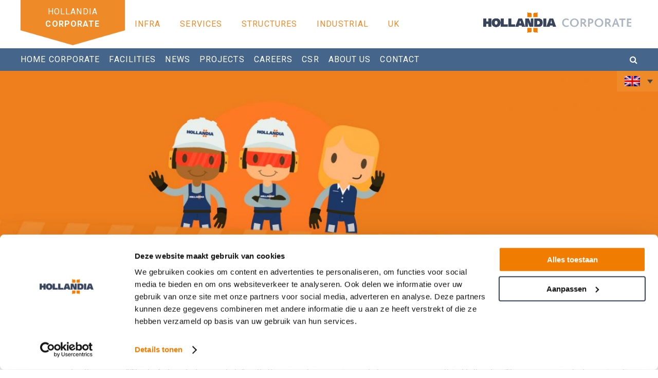

--- FILE ---
content_type: text/html; charset=UTF-8
request_url: https://hollandia.biz/en/safety-2/
body_size: 10645
content:

<!doctype html>
<html lang="en-US">

	<head>

	<!-- Google Tag Manager -->

<script>(function(w,d,s,l,i){w[l]=w[l]||[];w[l].push({'gtm.start':

new Date().getTime(),event:'gtm.js'});var f=d.getElementsByTagName(s)[0],

j=d.createElement(s),dl=l!='dataLayer'?'&l='+l:'';j.async=true;j.src=

'https://www.googletagmanager.com/gtm.js?id='+i+dl;f.parentNode.insertBefore(j,f);

})(window,document,'script','dataLayer','GTM-TK9VWXC');</script>

<!-- End Google Tag Manager -->

<!-- Google Tag Manager (noscript) -->

<noscript><iframe src=https://www.googletagmanager.com/ns.html?id=GTM-TK9VWXC

height="0" width="0" style="display:none;visibility:hidden"></iframe></noscript>

<!-- End Google Tag Manager (noscript) -->

<!-- Global site tag (gtag.js) - Google Analytics -->

<script async src=https://www.googletagmanager.com/gtag/js?id=G-0QX3D7KWDR></script>

<script>

window.dataLayer = window.dataLayer || [];

function gtag(){dataLayer.push(arguments);}

gtag('js', new Date());

gtag('config', 'G-0QX3D7KWDR');

</script>

		<!-- Social Media META -->
		<meta property='og:title' content='Safety'/>
		<meta property='og:url' content='https://hollandia.biz/en/safety-2/' />

		
		<meta charset="UTF-8">
		<meta name="viewport" content="width=device-width, initial-scale=1">
		<link rel="profile" href="https://gmpg.org/xfn/11">

		<meta name='robots' content='index, follow, max-image-preview:large, max-snippet:-1, max-video-preview:-1' />
<link rel="alternate" hreflang="nl" href="https://hollandia.biz/veiligheid-4/" />
<link rel="alternate" hreflang="en" href="https://hollandia.biz/en/safety-2/" />
<link rel="alternate" hreflang="x-default" href="https://hollandia.biz/veiligheid-4/" />

	<!-- This site is optimized with the Yoast SEO plugin v26.7 - https://yoast.com/wordpress/plugins/seo/ -->
	<title>Safety - Hollandia</title>
	<link rel="canonical" href="https://hollandia.biz/en/safety-2/" />
	<meta property="og:locale" content="en_US" />
	<meta property="og:type" content="article" />
	<meta property="og:title" content="Safety - Hollandia" />
	<meta property="og:url" content="https://hollandia.biz/en/safety-2/" />
	<meta property="og:site_name" content="Hollandia" />
	<meta property="article:modified_time" content="2023-09-28T09:52:37+00:00" />
	<meta name="twitter:card" content="summary_large_image" />
	<script type="application/ld+json" class="yoast-schema-graph">{"@context":"https://schema.org","@graph":[{"@type":"WebPage","@id":"https://hollandia.biz/en/safety-2/","url":"https://hollandia.biz/en/safety-2/","name":"Safety - Hollandia","isPartOf":{"@id":"https://hollandia.biz/#website"},"datePublished":"2023-09-28T09:46:38+00:00","dateModified":"2023-09-28T09:52:37+00:00","breadcrumb":{"@id":"https://hollandia.biz/en/safety-2/#breadcrumb"},"inLanguage":"en-US","potentialAction":[{"@type":"ReadAction","target":["https://hollandia.biz/en/safety-2/"]}]},{"@type":"BreadcrumbList","@id":"https://hollandia.biz/en/safety-2/#breadcrumb","itemListElement":[{"@type":"ListItem","position":1,"name":"Home","item":"https://hollandia.biz/en/"},{"@type":"ListItem","position":2,"name":"Safety"}]},{"@type":"WebSite","@id":"https://hollandia.biz/#website","url":"https://hollandia.biz/","name":"Hollandia","description":"","potentialAction":[{"@type":"SearchAction","target":{"@type":"EntryPoint","urlTemplate":"https://hollandia.biz/?s={search_term_string}"},"query-input":{"@type":"PropertyValueSpecification","valueRequired":true,"valueName":"search_term_string"}}],"inLanguage":"en-US"}]}</script>
	<!-- / Yoast SEO plugin. -->


<script type='application/javascript'  id='pys-version-script'>console.log('PixelYourSite Free version 11.1.5.2');</script>
<link rel='dns-prefetch' href='//cdn.jsdelivr.net' />
<link rel='dns-prefetch' href='//stackpath.bootstrapcdn.com' />
<link rel="alternate" type="application/rss+xml" title="Hollandia &raquo; Feed" href="https://hollandia.biz/en/feed/" />
<link rel="alternate" type="application/rss+xml" title="Hollandia &raquo; Comments Feed" href="https://hollandia.biz/en/comments/feed/" />
<link rel="alternate" title="oEmbed (JSON)" type="application/json+oembed" href="https://hollandia.biz/en/wp-json/oembed/1.0/embed?url=https%3A%2F%2Fhollandia.biz%2Fen%2Fsafety-2%2F" />
<link rel="alternate" title="oEmbed (XML)" type="text/xml+oembed" href="https://hollandia.biz/en/wp-json/oembed/1.0/embed?url=https%3A%2F%2Fhollandia.biz%2Fen%2Fsafety-2%2F&#038;format=xml" />
<style id='wp-img-auto-sizes-contain-inline-css' type='text/css'>
img:is([sizes=auto i],[sizes^="auto," i]){contain-intrinsic-size:3000px 1500px}
/*# sourceURL=wp-img-auto-sizes-contain-inline-css */
</style>
<style id='wp-emoji-styles-inline-css' type='text/css'>

	img.wp-smiley, img.emoji {
		display: inline !important;
		border: none !important;
		box-shadow: none !important;
		height: 1em !important;
		width: 1em !important;
		margin: 0 0.07em !important;
		vertical-align: -0.1em !important;
		background: none !important;
		padding: 0 !important;
	}
/*# sourceURL=wp-emoji-styles-inline-css */
</style>
<link rel='stylesheet' id='wp-block-library-css' href='https://hollandia.biz/wp-includes/css/dist/block-library/style.min.css?ver=6.9' type='text/css' media='all' />
<style id='global-styles-inline-css' type='text/css'>
:root{--wp--preset--aspect-ratio--square: 1;--wp--preset--aspect-ratio--4-3: 4/3;--wp--preset--aspect-ratio--3-4: 3/4;--wp--preset--aspect-ratio--3-2: 3/2;--wp--preset--aspect-ratio--2-3: 2/3;--wp--preset--aspect-ratio--16-9: 16/9;--wp--preset--aspect-ratio--9-16: 9/16;--wp--preset--color--black: #000000;--wp--preset--color--cyan-bluish-gray: #abb8c3;--wp--preset--color--white: #ffffff;--wp--preset--color--pale-pink: #f78da7;--wp--preset--color--vivid-red: #cf2e2e;--wp--preset--color--luminous-vivid-orange: #ff6900;--wp--preset--color--luminous-vivid-amber: #fcb900;--wp--preset--color--light-green-cyan: #7bdcb5;--wp--preset--color--vivid-green-cyan: #00d084;--wp--preset--color--pale-cyan-blue: #8ed1fc;--wp--preset--color--vivid-cyan-blue: #0693e3;--wp--preset--color--vivid-purple: #9b51e0;--wp--preset--gradient--vivid-cyan-blue-to-vivid-purple: linear-gradient(135deg,rgb(6,147,227) 0%,rgb(155,81,224) 100%);--wp--preset--gradient--light-green-cyan-to-vivid-green-cyan: linear-gradient(135deg,rgb(122,220,180) 0%,rgb(0,208,130) 100%);--wp--preset--gradient--luminous-vivid-amber-to-luminous-vivid-orange: linear-gradient(135deg,rgb(252,185,0) 0%,rgb(255,105,0) 100%);--wp--preset--gradient--luminous-vivid-orange-to-vivid-red: linear-gradient(135deg,rgb(255,105,0) 0%,rgb(207,46,46) 100%);--wp--preset--gradient--very-light-gray-to-cyan-bluish-gray: linear-gradient(135deg,rgb(238,238,238) 0%,rgb(169,184,195) 100%);--wp--preset--gradient--cool-to-warm-spectrum: linear-gradient(135deg,rgb(74,234,220) 0%,rgb(151,120,209) 20%,rgb(207,42,186) 40%,rgb(238,44,130) 60%,rgb(251,105,98) 80%,rgb(254,248,76) 100%);--wp--preset--gradient--blush-light-purple: linear-gradient(135deg,rgb(255,206,236) 0%,rgb(152,150,240) 100%);--wp--preset--gradient--blush-bordeaux: linear-gradient(135deg,rgb(254,205,165) 0%,rgb(254,45,45) 50%,rgb(107,0,62) 100%);--wp--preset--gradient--luminous-dusk: linear-gradient(135deg,rgb(255,203,112) 0%,rgb(199,81,192) 50%,rgb(65,88,208) 100%);--wp--preset--gradient--pale-ocean: linear-gradient(135deg,rgb(255,245,203) 0%,rgb(182,227,212) 50%,rgb(51,167,181) 100%);--wp--preset--gradient--electric-grass: linear-gradient(135deg,rgb(202,248,128) 0%,rgb(113,206,126) 100%);--wp--preset--gradient--midnight: linear-gradient(135deg,rgb(2,3,129) 0%,rgb(40,116,252) 100%);--wp--preset--font-size--small: 13px;--wp--preset--font-size--medium: 20px;--wp--preset--font-size--large: 36px;--wp--preset--font-size--x-large: 42px;--wp--preset--spacing--20: 0.44rem;--wp--preset--spacing--30: 0.67rem;--wp--preset--spacing--40: 1rem;--wp--preset--spacing--50: 1.5rem;--wp--preset--spacing--60: 2.25rem;--wp--preset--spacing--70: 3.38rem;--wp--preset--spacing--80: 5.06rem;--wp--preset--shadow--natural: 6px 6px 9px rgba(0, 0, 0, 0.2);--wp--preset--shadow--deep: 12px 12px 50px rgba(0, 0, 0, 0.4);--wp--preset--shadow--sharp: 6px 6px 0px rgba(0, 0, 0, 0.2);--wp--preset--shadow--outlined: 6px 6px 0px -3px rgb(255, 255, 255), 6px 6px rgb(0, 0, 0);--wp--preset--shadow--crisp: 6px 6px 0px rgb(0, 0, 0);}:where(.is-layout-flex){gap: 0.5em;}:where(.is-layout-grid){gap: 0.5em;}body .is-layout-flex{display: flex;}.is-layout-flex{flex-wrap: wrap;align-items: center;}.is-layout-flex > :is(*, div){margin: 0;}body .is-layout-grid{display: grid;}.is-layout-grid > :is(*, div){margin: 0;}:where(.wp-block-columns.is-layout-flex){gap: 2em;}:where(.wp-block-columns.is-layout-grid){gap: 2em;}:where(.wp-block-post-template.is-layout-flex){gap: 1.25em;}:where(.wp-block-post-template.is-layout-grid){gap: 1.25em;}.has-black-color{color: var(--wp--preset--color--black) !important;}.has-cyan-bluish-gray-color{color: var(--wp--preset--color--cyan-bluish-gray) !important;}.has-white-color{color: var(--wp--preset--color--white) !important;}.has-pale-pink-color{color: var(--wp--preset--color--pale-pink) !important;}.has-vivid-red-color{color: var(--wp--preset--color--vivid-red) !important;}.has-luminous-vivid-orange-color{color: var(--wp--preset--color--luminous-vivid-orange) !important;}.has-luminous-vivid-amber-color{color: var(--wp--preset--color--luminous-vivid-amber) !important;}.has-light-green-cyan-color{color: var(--wp--preset--color--light-green-cyan) !important;}.has-vivid-green-cyan-color{color: var(--wp--preset--color--vivid-green-cyan) !important;}.has-pale-cyan-blue-color{color: var(--wp--preset--color--pale-cyan-blue) !important;}.has-vivid-cyan-blue-color{color: var(--wp--preset--color--vivid-cyan-blue) !important;}.has-vivid-purple-color{color: var(--wp--preset--color--vivid-purple) !important;}.has-black-background-color{background-color: var(--wp--preset--color--black) !important;}.has-cyan-bluish-gray-background-color{background-color: var(--wp--preset--color--cyan-bluish-gray) !important;}.has-white-background-color{background-color: var(--wp--preset--color--white) !important;}.has-pale-pink-background-color{background-color: var(--wp--preset--color--pale-pink) !important;}.has-vivid-red-background-color{background-color: var(--wp--preset--color--vivid-red) !important;}.has-luminous-vivid-orange-background-color{background-color: var(--wp--preset--color--luminous-vivid-orange) !important;}.has-luminous-vivid-amber-background-color{background-color: var(--wp--preset--color--luminous-vivid-amber) !important;}.has-light-green-cyan-background-color{background-color: var(--wp--preset--color--light-green-cyan) !important;}.has-vivid-green-cyan-background-color{background-color: var(--wp--preset--color--vivid-green-cyan) !important;}.has-pale-cyan-blue-background-color{background-color: var(--wp--preset--color--pale-cyan-blue) !important;}.has-vivid-cyan-blue-background-color{background-color: var(--wp--preset--color--vivid-cyan-blue) !important;}.has-vivid-purple-background-color{background-color: var(--wp--preset--color--vivid-purple) !important;}.has-black-border-color{border-color: var(--wp--preset--color--black) !important;}.has-cyan-bluish-gray-border-color{border-color: var(--wp--preset--color--cyan-bluish-gray) !important;}.has-white-border-color{border-color: var(--wp--preset--color--white) !important;}.has-pale-pink-border-color{border-color: var(--wp--preset--color--pale-pink) !important;}.has-vivid-red-border-color{border-color: var(--wp--preset--color--vivid-red) !important;}.has-luminous-vivid-orange-border-color{border-color: var(--wp--preset--color--luminous-vivid-orange) !important;}.has-luminous-vivid-amber-border-color{border-color: var(--wp--preset--color--luminous-vivid-amber) !important;}.has-light-green-cyan-border-color{border-color: var(--wp--preset--color--light-green-cyan) !important;}.has-vivid-green-cyan-border-color{border-color: var(--wp--preset--color--vivid-green-cyan) !important;}.has-pale-cyan-blue-border-color{border-color: var(--wp--preset--color--pale-cyan-blue) !important;}.has-vivid-cyan-blue-border-color{border-color: var(--wp--preset--color--vivid-cyan-blue) !important;}.has-vivid-purple-border-color{border-color: var(--wp--preset--color--vivid-purple) !important;}.has-vivid-cyan-blue-to-vivid-purple-gradient-background{background: var(--wp--preset--gradient--vivid-cyan-blue-to-vivid-purple) !important;}.has-light-green-cyan-to-vivid-green-cyan-gradient-background{background: var(--wp--preset--gradient--light-green-cyan-to-vivid-green-cyan) !important;}.has-luminous-vivid-amber-to-luminous-vivid-orange-gradient-background{background: var(--wp--preset--gradient--luminous-vivid-amber-to-luminous-vivid-orange) !important;}.has-luminous-vivid-orange-to-vivid-red-gradient-background{background: var(--wp--preset--gradient--luminous-vivid-orange-to-vivid-red) !important;}.has-very-light-gray-to-cyan-bluish-gray-gradient-background{background: var(--wp--preset--gradient--very-light-gray-to-cyan-bluish-gray) !important;}.has-cool-to-warm-spectrum-gradient-background{background: var(--wp--preset--gradient--cool-to-warm-spectrum) !important;}.has-blush-light-purple-gradient-background{background: var(--wp--preset--gradient--blush-light-purple) !important;}.has-blush-bordeaux-gradient-background{background: var(--wp--preset--gradient--blush-bordeaux) !important;}.has-luminous-dusk-gradient-background{background: var(--wp--preset--gradient--luminous-dusk) !important;}.has-pale-ocean-gradient-background{background: var(--wp--preset--gradient--pale-ocean) !important;}.has-electric-grass-gradient-background{background: var(--wp--preset--gradient--electric-grass) !important;}.has-midnight-gradient-background{background: var(--wp--preset--gradient--midnight) !important;}.has-small-font-size{font-size: var(--wp--preset--font-size--small) !important;}.has-medium-font-size{font-size: var(--wp--preset--font-size--medium) !important;}.has-large-font-size{font-size: var(--wp--preset--font-size--large) !important;}.has-x-large-font-size{font-size: var(--wp--preset--font-size--x-large) !important;}
/*# sourceURL=global-styles-inline-css */
</style>

<style id='classic-theme-styles-inline-css' type='text/css'>
/*! This file is auto-generated */
.wp-block-button__link{color:#fff;background-color:#32373c;border-radius:9999px;box-shadow:none;text-decoration:none;padding:calc(.667em + 2px) calc(1.333em + 2px);font-size:1.125em}.wp-block-file__button{background:#32373c;color:#fff;text-decoration:none}
/*# sourceURL=/wp-includes/css/classic-themes.min.css */
</style>
<link rel='stylesheet' id='contact-form-7-css' href='https://hollandia.biz/wp-content/plugins/contact-form-7/includes/css/styles.css?ver=6.1.4' type='text/css' media='all' />
<link rel='stylesheet' id='wpml-legacy-dropdown-0-css' href='https://hollandia.biz/wp-content/plugins/sitepress-multilingual-cms/templates/language-switchers/legacy-dropdown/style.min.css?ver=1' type='text/css' media='all' />
<link rel='stylesheet' id='parent-style-css' href='https://hollandia.biz/wp-content/themes/minimal210/style.css?ver=6.9' type='text/css' media='all' />
<link rel='stylesheet' id='child-style-css' href='https://hollandia.biz/wp-content/themes/minimal210-child/style.css?ver=1.1' type='text/css' media='all' />
<link rel='stylesheet' id='minimal-scss-main-style-css' href='https://hollandia.biz/wp-content/themes/minimal210-child/css/main.css?ver=6.9' type='text/css' media='all' />
<link rel='stylesheet' id='minimal-scss-responsive-style-css' href='https://hollandia.biz/wp-content/themes/minimal210-child/css/responsive.css?ver=6.9' type='text/css' media='all' />
<link rel='stylesheet' id='slick-style-css' href='//cdn.jsdelivr.net/npm/slick-carousel@1.8.1/slick/slick.css?ver=6.9' type='text/css' media='all' />
<link rel='stylesheet' id='minimal210_style-css' href='https://hollandia.biz/wp-content/themes/minimal210-child/style.css?ver=6.9' type='text/css' media='all' />
<link rel='stylesheet' id='minimal210_fontAwesome-css' href='https://stackpath.bootstrapcdn.com/font-awesome/4.7.0/css/font-awesome.min.css?ver=6.9' type='text/css' media='all' />
<link rel='stylesheet' id='min_responsive_menu_style-css' href='https://hollandia.biz/wp-content/themes/minimal210-child/css/responsive-menu.css?ver=6.9' type='text/css' media='all' />
<link rel='stylesheet' id='slb_core-css' href='https://hollandia.biz/wp-content/plugins/simple-lightbox/client/css/app.css?ver=2.9.4' type='text/css' media='all' />
<link rel='stylesheet' id='style-style-css' href='https://hollandia.biz/wp-content/themes/minimal210-child/css/style.css?ver=1753434395' type='text/css' media='all' />
<link rel='stylesheet' id='admin-style-css' href='https://hollandia.biz/wp-content/themes/minimal210-child/css/admin.css?ver=1558012733' type='text/css' media='all' />
<script type="text/javascript" src="https://hollandia.biz/wp-content/plugins/sitepress-multilingual-cms/templates/language-switchers/legacy-dropdown/script.min.js?ver=1" id="wpml-legacy-dropdown-0-js"></script>
<script type="text/javascript" src="https://hollandia.biz/wp-includes/js/jquery/jquery.min.js?ver=3.7.1" id="jquery-core-js"></script>
<script type="text/javascript" src="https://hollandia.biz/wp-includes/js/jquery/jquery-migrate.min.js?ver=3.4.1" id="jquery-migrate-js"></script>
<script type="text/javascript" src="https://hollandia.biz/wp-content/themes/minimal210-child/scripts/jquery.matchHeight.js?ver=6.9" id="matchheight-js"></script>
<script type="text/javascript" src="https://hollandia.biz/wp-content/themes/minimal210-child/scripts/objectfit.js?ver=6.9" id="objectfit-js"></script>
<script type="text/javascript" src="https://hollandia.biz/wp-content/themes/minimal210-child/scripts/scripts.js?ver=6.9" id="custom-script-js"></script>
<script type="text/javascript" src="//cdn.jsdelivr.net/npm/slick-carousel@1.8.1/slick/slick.min.js?ver=6.9" id="slick-script-js"></script>
<script type="text/javascript" src="https://hollandia.biz/wp-content/themes/minimal210/inc/frontend/js/search-in-menu.js?ver=6.9" id="minimal210_search_in_menu_script-js"></script>
<script type="text/javascript" src="https://hollandia.biz/wp-content/themes/minimal210/inc/frontend/js/sticky-menu.js?ver=6.9" id="minimal210_sticky_menu_script-js"></script>
<script type="text/javascript" src="https://hollandia.biz/wp-content/plugins/pixelyoursite/dist/scripts/jquery.bind-first-0.2.3.min.js?ver=0.2.3" id="jquery-bind-first-js"></script>
<script type="text/javascript" src="https://hollandia.biz/wp-content/plugins/pixelyoursite/dist/scripts/js.cookie-2.1.3.min.js?ver=2.1.3" id="js-cookie-pys-js"></script>
<script type="text/javascript" src="https://hollandia.biz/wp-content/plugins/pixelyoursite/dist/scripts/tld.min.js?ver=2.3.1" id="js-tld-js"></script>
<script type="text/javascript" id="pys-js-extra">
/* <![CDATA[ */
var pysOptions = {"staticEvents":[],"dynamicEvents":[],"triggerEvents":[],"triggerEventTypes":[],"debug":"","siteUrl":"https://hollandia.biz","ajaxUrl":"https://hollandia.biz/wp-admin/admin-ajax.php","ajax_event":"97dfd77b03","enable_remove_download_url_param":"1","cookie_duration":"7","last_visit_duration":"60","enable_success_send_form":"","ajaxForServerEvent":"1","ajaxForServerStaticEvent":"1","useSendBeacon":"1","send_external_id":"1","external_id_expire":"180","track_cookie_for_subdomains":"1","google_consent_mode":"1","gdpr":{"ajax_enabled":false,"all_disabled_by_api":false,"facebook_disabled_by_api":false,"analytics_disabled_by_api":false,"google_ads_disabled_by_api":false,"pinterest_disabled_by_api":false,"bing_disabled_by_api":false,"reddit_disabled_by_api":false,"externalID_disabled_by_api":false,"facebook_prior_consent_enabled":true,"analytics_prior_consent_enabled":true,"google_ads_prior_consent_enabled":null,"pinterest_prior_consent_enabled":true,"bing_prior_consent_enabled":true,"cookiebot_integration_enabled":false,"cookiebot_facebook_consent_category":"marketing","cookiebot_analytics_consent_category":"statistics","cookiebot_tiktok_consent_category":"marketing","cookiebot_google_ads_consent_category":"marketing","cookiebot_pinterest_consent_category":"marketing","cookiebot_bing_consent_category":"marketing","consent_magic_integration_enabled":false,"real_cookie_banner_integration_enabled":false,"cookie_notice_integration_enabled":false,"cookie_law_info_integration_enabled":false,"analytics_storage":{"enabled":true,"value":"granted","filter":false},"ad_storage":{"enabled":true,"value":"granted","filter":false},"ad_user_data":{"enabled":true,"value":"granted","filter":false},"ad_personalization":{"enabled":true,"value":"granted","filter":false}},"cookie":{"disabled_all_cookie":false,"disabled_start_session_cookie":false,"disabled_advanced_form_data_cookie":false,"disabled_landing_page_cookie":false,"disabled_first_visit_cookie":false,"disabled_trafficsource_cookie":false,"disabled_utmTerms_cookie":false,"disabled_utmId_cookie":false},"tracking_analytics":{"TrafficSource":"direct","TrafficLanding":"undefined","TrafficUtms":[],"TrafficUtmsId":[]},"GATags":{"ga_datalayer_type":"default","ga_datalayer_name":"dataLayerPYS"},"woo":{"enabled":false},"edd":{"enabled":false},"cache_bypass":"1767986981"};
//# sourceURL=pys-js-extra
/* ]]> */
</script>
<script type="text/javascript" src="https://hollandia.biz/wp-content/plugins/pixelyoursite/dist/scripts/public.js?ver=11.1.5.2" id="pys-js"></script>
<link rel="https://api.w.org/" href="https://hollandia.biz/en/wp-json/" /><link rel="alternate" title="JSON" type="application/json" href="https://hollandia.biz/en/wp-json/wp/v2/pages/9183" /><link rel="EditURI" type="application/rsd+xml" title="RSD" href="https://hollandia.biz/xmlrpc.php?rsd" />
<meta name="generator" content="WordPress 6.9" />
<link rel='shortlink' href='https://hollandia.biz/en/?p=9183' />
<meta name="generator" content="WPML ver:4.8.6 stt:37,1;" />
<script type='application/javascript' id='pys-config-warning-script'>console.warn('PixelYourSite: no pixel configured.');</script>
<link rel="icon" href="https://hollandia.biz/wp-content/uploads/2019/10/cropped-Favicon-32x32.png" sizes="32x32" />
<link rel="icon" href="https://hollandia.biz/wp-content/uploads/2019/10/cropped-Favicon-192x192.png" sizes="192x192" />
<link rel="apple-touch-icon" href="https://hollandia.biz/wp-content/uploads/2019/10/cropped-Favicon-180x180.png" />
<meta name="msapplication-TileImage" content="https://hollandia.biz/wp-content/uploads/2019/10/cropped-Favicon-270x270.png" />

	<link rel='stylesheet' id='minimal210-slider-style-css' href='https://hollandia.biz/wp-content/themes/minimal210/inc/slider/css/flexslider.css?ver=6.9' type='text/css' media='all' />
<link rel='stylesheet' id='minimal210-theme-slider-style-css' href='https://hollandia.biz/wp-content/themes/minimal210/inc/slider/css/theme-slider.css?ver=6.9' type='text/css' media='all' />
</head>

<body data-rsssl=1 corporate class="wp-singular page-template page-template-page-templates page-template-tekstpagina page-template-page-templatestekstpagina-php page page-id-9183 wp-theme-minimal210 wp-child-theme-minimal210-child">

	<div id='page-wrapper'>

		<header id='main-header'>

			





<div class='head-stick sticky-menu'>

	<div class='row top-header'>

		<div class="full-row">

			<div class='blocks-container '>

				<div class="block menu">

					
						
						
							<div class='one-page current'>

								<a class='page-link Corporate' href='https://hollandia.biz/en/'>Corporate</a>

							</div>

						
						
						
							<div class='one-page'>

								<a class='page-link Infra' href='https://hollandia.biz/en/home-infra/'>Infra</a>

							</div>

						
						
						
							<div class='one-page'>

								<a class='page-link Services' href='https://hollandia.biz/en/home-services/'>Services</a>

							</div>

						
						
						
							<div class='one-page'>

								<a class='page-link Structures' href='https://hollandia.biz/en/home-structures/'>Structures</a>

							</div>

						
						
						
							<div class='one-page'>

								<a class='page-link Industrial' href='https://hollandia.biz/en/home-industrial/'>Industrial</a>

							</div>

						
						
						
							<div class='one-page'>

								<a class='page-link UK' href='https://hollandia.biz/en/home-uk/'>UK</a>

							</div>

						
						
					
				</div>

				<div class="block logo">

					
						<img src='https://hollandia.biz/wp-content/uploads/2019/06/Logo_Hollandia_Corporate_2018.png'>

					
				</div>

			</div>

		</div>
		
	</div>

	<div class='row bottom-header '>

		<div class="full-row">

			<div class='blocks-container '>

				<div class="block sub-menu">

					
    <nav id='sub-navigation' class='block'>

        <div class="menu-corporate-menu-engels-container"><ul id="secondary-menu" class="menu"><li id="menu-item-4970" class="menu-item menu-item-type-post_type menu-item-object-page menu-item-home menu-item-4970"><a href="https://hollandia.biz/en/">Home Corporate</a></li>
<li id="menu-item-4976" class="menu-item menu-item-type-post_type menu-item-object-page menu-item-4976"><a href="https://hollandia.biz/en/activiteiten-corporate/">Facilities</a></li>
<li id="menu-item-4977" class="menu-item menu-item-type-post_type menu-item-object-page menu-item-4977"><a href="https://hollandia.biz/en/news-corporate/">News</a></li>
<li id="menu-item-4978" class="menu-item menu-item-type-post_type menu-item-object-page menu-item-4978"><a href="https://hollandia.biz/en/projecten-corporate/">Projects</a></li>
<li id="menu-item-4979" class="menu-item menu-item-type-post_type menu-item-object-page menu-item-4979"><a href="https://hollandia.biz/en/werken-bij-corporate/">Careers</a></li>
<li id="menu-item-9178" class="menu-item menu-item-type-post_type menu-item-object-page menu-item-has-children menu-item-9178"><a href="https://hollandia.biz/en/csr/">CSR</a>
<ul class="sub-menu">
	<li id="menu-item-4987" class="menu-item menu-item-type-post_type menu-item-object-page menu-item-4987"><a href="https://hollandia.biz/en/social-responsibility/">Sustainability</a></li>
</ul>
</li>
<li id="menu-item-4982" class="menu-item menu-item-type-post_type menu-item-object-page menu-item-4982"><a href="https://hollandia.biz/en/over-ons-corporate/">About us</a></li>
<li id="menu-item-4984" class="menu-item menu-item-type-post_type menu-item-object-page menu-item-4984"><a href="https://hollandia.biz/en/contact-corporate/">Contact</a></li>
</ul></div>
    </nav>

					
				</div>


				<div id="theme-search" class="block search-icon"><i class="fa fa-search" aria-hidden="true"></i></div>

<form role="search" method="get" class="search-form" action="https://hollandia.biz/en/">

	<div class='searchform-container'>

		

    	<input type="search" class="search-field" placeholder="Search..." value="" name="s" title="Search for:" />
    	<input type="submit" class="search-submit" value="Search" />

    </div>

</form>

					

				<div class="block devision-selector">
				
					<select id='div-list'>

					
						<option value="">Select division</option>
						
						
						
							<option value='https://hollandia.biz/en/' class='one-page current'>

								<p>Corporate</p>

							</option>

						
						
						
							<option value='https://hollandia.biz/en/home-infra/' class='one-page'>

								<p>Infra</p>

							</option>

						
						
						
							<option value='https://hollandia.biz/en/home-services/' class='one-page'>

								<p>Services</p>

							</option>

						
						
						
							<option value='https://hollandia.biz/en/home-structures/' class='one-page'>

								<p>Structures</p>

							</option>

						
						
						
							<option value='https://hollandia.biz/en/home-industrial/' class='one-page'>

								<p>Industrial</p>

							</option>

						
						
						
							<option value='https://hollandia.biz/en/home-uk/' class='one-page'>

								<p>UK</p>

							</option>

						
						
						</select>

					
				</div>

				<div class='block responsive-menu'>
				
					<a id="trigger-menu" href="#"><i class="fa fa-bars fa-fw" aria-hidden="true"></i></a>
				</div>

			</div>

		</div>

	</div>

</div>







			<div class='translate-flags'>

				
<div
	 class="wpml-ls-statics-shortcode_actions wpml-ls wpml-ls-legacy-dropdown js-wpml-ls-legacy-dropdown">
	<ul role="menu">

		<li role="none" tabindex="0" class="wpml-ls-slot-shortcode_actions wpml-ls-item wpml-ls-item-en wpml-ls-current-language wpml-ls-last-item wpml-ls-item-legacy-dropdown">
			<a href="#" class="js-wpml-ls-item-toggle wpml-ls-item-toggle" role="menuitem" title="Switch to English">
                                                    <img
            class="wpml-ls-flag"
            src="https://hollandia.biz/wp-content/plugins/sitepress-multilingual-cms/res/flags/en.png"
            alt="English"
            width=18
            height=12
    /></a>

			<ul class="wpml-ls-sub-menu" role="menu">
				
					<li class="wpml-ls-slot-shortcode_actions wpml-ls-item wpml-ls-item-nl wpml-ls-first-item" role="none">
						<a href="https://hollandia.biz/veiligheid-4/" class="wpml-ls-link" role="menuitem" aria-label="Switch to Dutch" title="Switch to Dutch">
                                                                <img
            class="wpml-ls-flag"
            src="https://hollandia.biz/wp-content/plugins/sitepress-multilingual-cms/res/flags/nl.png"
            alt="Dutch"
            width=18
            height=12
    /></a>
					</li>

							</ul>

		</li>

	</ul>
</div>
				
			</div>
			
		</header>

		













<div id="main-slider" class=""><div class="flexslider"><ul class="slides">
	
	
		
			<li class='option1 image' data-thumb="" style='background-size: cover;background-position-x: 50%;background-position-y: 50%;background-repeat: no-repeat;background-image: url(https://hollandia.biz/wp-content/uploads/2020/11/Veiligheidbijhollandia_slider_2.jpg);'>

			
		
		</li>

	
</ul></div></div>
	<main>

		
			<div class='row tekstpagina' >

				<div class='full-row'>

					<div class='blocks-container'>

						<div class='block title page_title'>

							
								<h1>Safety at Hollandia  </h1>

							
						</div>

						
						<div class='block content'>

							
							
								<div class="inner option1">

									<div class="text">

										<p>Safety is very important at Hollandia. We want everyone to go home safe and healthy every day. For this reason, we have developed our own safety program under the name &#8220;Think, Act and show safety&#8221; with the aim of increasing safety awareness within Hollandia. The program includes animation films and an ongoing campaign in which a different theme is highlighted each time. Our safety mascot Buddy helps us promote safety by showing what we mean by desired safe behaviour.</p>
<p>For more information about our safety program, please visit our &#8216;<a href="https://www.veiligheidbijhollandia.nl/en/" target="_blank" rel="noopener">Safety at Hollandia website</a>&#8216;.</p>
<p><img fetchpriority="high" decoding="async" class="wp-image-6033 aligncenter" src="https://hollandia.biz/wp-content/uploads/2020/11/Slogan_UK_blauw-768x112-1-300x44.png" alt="" width="661" height="97" srcset="https://hollandia.biz/wp-content/uploads/2020/11/Slogan_UK_blauw-768x112-1-300x44.png 300w, https://hollandia.biz/wp-content/uploads/2020/11/Slogan_UK_blauw-768x112-1-400x58.png 400w, https://hollandia.biz/wp-content/uploads/2020/11/Slogan_UK_blauw-768x112-1.png 768w" sizes="(max-width: 661px) 100vw, 661px" /></p>

									</div>

								</div>

							
							
							
							
							
							
							
						
						</div>

						
					</div>

				</div>

			</div>

		
	</main><!-- #main -->




<footer id='main-footer'>

    <div class='row footer row1'>

        <div class='full-row'>

            <div class='blocks-container block1'>

                <div class='block title'>

                    <h3>Location Krimpen a/d IJssel</h3>

                </div> <!-- block -->

                <div class='block text'>

                    <p><a href="https://hollandia.biz/en/home-infra/" target="_blank" rel="noopener">Hollandia Infra Production</a><a href="https://hollandia.biz/contact/" target="_blank" rel="noopener"><br />
</a><a href="https://hollandia.biz/en/home-services/" target="_blank" rel="noopener">Hollandia Services Production</a><a href="https://hollandia.biz/contact/" target="_blank" rel="noopener"><br />
</a><a href="https://hollandia.biz/en/home-uk/" target="_blank" rel="noopener">Hollandia U.K.</a></p>
<h4><span style="color: #ffffff;">Location Capelle a/d IJssel</span></h4>
<p><a href="https://hollandia.biz/en/">General Office</a><br />
<a href="https://hollandia.biz/en/home-infra/">Hollandia Infra Office</a><br />
<a href="https://hollandia.biz/en/home-services/">Hollandia Services Office</a></p>

                </div> <!-- block -->

            </div> <!-- blocks-container -->

            <div class='blocks-container block2'>

                <div class='block title'>

                    <h3>Location Zevenbergen</h3>

                </div> <!-- block -->

                <div class='block text'>

                    <p><a href="https://hollandia.biz/en/home-structures/" target="_blank" rel="noopener">Hollandia Structures</a></p>
<h4><span style="color: #ffffff;">Location Klundert</span></h4>
<p><a href="https://hollandia.biz/en/home-industrial/" target="_blank" rel="noopener">Hollandia Industrial</a></p>
<h4><span style="color: #ffffff;">Location </span><span style="color: #ffffff;">Friesland</span></h4>
<p><a href="https://hollandia.biz/en/vestiging-friesland/">Hollandia Services location Friesland</a></p>

                </div> <!-- block -->

            </div> <!-- blocks-container -->

            <div class='blocks-container block3'>

                <div class='block title'>

                    <h3>HR department</h3>

                </div> <!-- block -->

                <div class='block text'>

                    <p>HR recruitment<br />
T: <a href="tel:0180540540">0180 540 540</a><br />
<a href="https://werkenbijhollandia.nl/" target="_blank" rel="noopener">Werken bij Hollandia</a></p>

                </div> <!-- block -->

            </div> <!-- blocks-container -->

            <div class='blocks-container block4'>

                <div class='block title'>

                    <h3>Follow us:</h3>

                </div> <!-- block -->

                <div class='block text'>

                    <p><a href="https://www.facebook.com/pages/category/Professional-Service/Hollandia-Infra-141025156259123/" target="_blank" rel="noopener">Facebook</a><br />
<a href="https://www.youtube.com/channel/UC1a_wataGFfvJdLxj30mK2w" target="_blank" rel="noopener">Youtube</a><br />
<a href="https://nl.linkedin.com/company/hollandia-b.v." target="_blank" rel="noopener">Linkedin</a></p>

                </div> <!-- block -->

            </div> <!-- blocks-container -->

        </div> <!-- full-row -->

    </div> <!-- row -->

    <div class='row footer row2'>

        <div class='full-row'>

            <div class='blocks-container'>

                <div class='block text'>

                    <p>© Copyright Hollandia 2026  |  <a href="https://hollandia.biz/colophon/">Colofon</a>  |  <a href="https://hollandia.biz/disclaimer/">Disclaimer</a>  | <a href="https://hollandia.biz/wp-content/uploads/2022/08/FME-Algemene-voorwaarden-2022.pdf">Conditions</a>  |  <a href="https://hollandia.biz/privacyverklaring/">Privacy statement</a>  |  <a href="https://hollandia.biz/wp-content/uploads/2022/06/Hollandia-Code-of-Conduct-2021.pdf" target="_blank" rel="noopener">Code of Conduct</a>  |  <a href="https://hollandia.biz/wp-content/uploads/2023/04/Statement-UK-Modern-Slavery-Act-2023.pdf" target="_blank" rel="noopener">Statement Act of Slavery</a></p>

                </div> <!-- block -->

            </div>

        </div>

    </div>

</footer>



    <ul id="min_responsive_menu" class="responsive-menu"><li class="menu-item item-4410 "><a href="https://hollandia.biz/en/">Home Corporate</a><div id="trigger-menu-small"><i class="fa fa-times fa-fw" aria-hidden="true"></i></div></li><li class="menu-item item-4632 "><a href="https://hollandia.biz/en/activiteiten-corporate/">Facilities</a></li><li class="menu-item item-4631 "><a href="https://hollandia.biz/en/news-corporate/">News</a></li><li class="menu-item item-4904 "><a href="https://hollandia.biz/en/projecten-corporate/">Projects</a></li><li class="menu-item item-4835 "><a href="https://hollandia.biz/en/werken-bij-corporate/">Careers</a></li><li class="menu-item menu-item-has-children item-9174 "><a href="https://hollandia.biz/en/csr/">CSR</a><div class="toggle_sub" href="#"><i class="fa fa-chevron-right fa-fw" aria-hidden="true"></i></div><ul class="responsive-submenu" ><li class="menu-item item-4832 "><a href="https://hollandia.biz/en/social-responsibility/">- Sustainability</a></li></ul></li><li class="menu-item item-4680 "><a href="https://hollandia.biz/en/over-ons-corporate/">About us</a></li><li class="menu-item item-4687 "><a href="https://hollandia.biz/en/contact-corporate/">Contact</a></li><ul class="test-devision" ><li class="one-devision" ></li></ul></ul><div id="menu_on_body_click"></div>

</div> <!-- page-wrapper -->

<script type="speculationrules">
{"prefetch":[{"source":"document","where":{"and":[{"href_matches":"/en/*"},{"not":{"href_matches":["/wp-*.php","/wp-admin/*","/wp-content/uploads/*","/wp-content/*","/wp-content/plugins/*","/wp-content/themes/minimal210-child/*","/wp-content/themes/minimal210/*","/en/*\\?(.+)"]}},{"not":{"selector_matches":"a[rel~=\"nofollow\"]"}},{"not":{"selector_matches":".no-prefetch, .no-prefetch a"}}]},"eagerness":"conservative"}]}
</script>
<script type="text/javascript" src="https://hollandia.biz/wp-includes/js/dist/hooks.min.js?ver=dd5603f07f9220ed27f1" id="wp-hooks-js"></script>
<script type="text/javascript" src="https://hollandia.biz/wp-includes/js/dist/i18n.min.js?ver=c26c3dc7bed366793375" id="wp-i18n-js"></script>
<script type="text/javascript" id="wp-i18n-js-after">
/* <![CDATA[ */
wp.i18n.setLocaleData( { 'text direction\u0004ltr': [ 'ltr' ] } );
//# sourceURL=wp-i18n-js-after
/* ]]> */
</script>
<script type="text/javascript" src="https://hollandia.biz/wp-content/plugins/contact-form-7/includes/swv/js/index.js?ver=6.1.4" id="swv-js"></script>
<script type="text/javascript" id="contact-form-7-js-before">
/* <![CDATA[ */
var wpcf7 = {
    "api": {
        "root": "https:\/\/hollandia.biz\/en\/wp-json\/",
        "namespace": "contact-form-7\/v1"
    }
};
//# sourceURL=contact-form-7-js-before
/* ]]> */
</script>
<script type="text/javascript" src="https://hollandia.biz/wp-content/plugins/contact-form-7/includes/js/index.js?ver=6.1.4" id="contact-form-7-js"></script>
<script type="text/javascript" src="https://www.google.com/recaptcha/api.js?render=6Lcq9cMUAAAAAJsJtTg2AzxXNZEfFwLhdSxPlU_9&amp;ver=3.0" id="google-recaptcha-js"></script>
<script type="text/javascript" src="https://hollandia.biz/wp-includes/js/dist/vendor/wp-polyfill.min.js?ver=3.15.0" id="wp-polyfill-js"></script>
<script type="text/javascript" id="wpcf7-recaptcha-js-before">
/* <![CDATA[ */
var wpcf7_recaptcha = {
    "sitekey": "6Lcq9cMUAAAAAJsJtTg2AzxXNZEfFwLhdSxPlU_9",
    "actions": {
        "homepage": "homepage",
        "contactform": "contactform"
    }
};
//# sourceURL=wpcf7-recaptcha-js-before
/* ]]> */
</script>
<script type="text/javascript" src="https://hollandia.biz/wp-content/plugins/contact-form-7/modules/recaptcha/index.js?ver=6.1.4" id="wpcf7-recaptcha-js"></script>
<script type="text/javascript" src="https://hollandia.biz/wp-content/themes/minimal210/inc/responsive-menu/js/responsive-menu.js?ver=6.9" id="min_responsive_menu_script-js"></script>
<script type="text/javascript" src="https://cdnjs.cloudflare.com/ajax/libs/flexslider/2.6.3/jquery.flexslider.min.js?ver=6.9" id="minimal210-slider-flexslider-js"></script>
<script type="text/javascript" id="minimal210-slider-local-js-extra">
/* <![CDATA[ */
var arg = {"slider":{"animation":"fade","easing":"swing","directionNav":false,"prevText":"","nextText":"","controlNav":"","animationLoop":false,"direction":"","randomize":false,"slideshowSpeed":7000,"animationSpeed":600,"pauseOnHover":false,"reverse":false,"useCSS":false,"touch":false,"keyboard":false,"ieFade":false,"controlsContainer":"","customDirectionNav":"","customManualcontrols":""}};
//# sourceURL=minimal210-slider-local-js-extra
/* ]]> */
</script>
<script type="text/javascript" src="https://hollandia.biz/wp-content/themes/minimal210/inc/slider/js/local.js?ver=6.9" id="minimal210-slider-local-js"></script>
<script id="wp-emoji-settings" type="application/json">
{"baseUrl":"https://s.w.org/images/core/emoji/17.0.2/72x72/","ext":".png","svgUrl":"https://s.w.org/images/core/emoji/17.0.2/svg/","svgExt":".svg","source":{"concatemoji":"https://hollandia.biz/wp-includes/js/wp-emoji-release.min.js?ver=6.9"}}
</script>
<script type="module">
/* <![CDATA[ */
/*! This file is auto-generated */
const a=JSON.parse(document.getElementById("wp-emoji-settings").textContent),o=(window._wpemojiSettings=a,"wpEmojiSettingsSupports"),s=["flag","emoji"];function i(e){try{var t={supportTests:e,timestamp:(new Date).valueOf()};sessionStorage.setItem(o,JSON.stringify(t))}catch(e){}}function c(e,t,n){e.clearRect(0,0,e.canvas.width,e.canvas.height),e.fillText(t,0,0);t=new Uint32Array(e.getImageData(0,0,e.canvas.width,e.canvas.height).data);e.clearRect(0,0,e.canvas.width,e.canvas.height),e.fillText(n,0,0);const a=new Uint32Array(e.getImageData(0,0,e.canvas.width,e.canvas.height).data);return t.every((e,t)=>e===a[t])}function p(e,t){e.clearRect(0,0,e.canvas.width,e.canvas.height),e.fillText(t,0,0);var n=e.getImageData(16,16,1,1);for(let e=0;e<n.data.length;e++)if(0!==n.data[e])return!1;return!0}function u(e,t,n,a){switch(t){case"flag":return n(e,"\ud83c\udff3\ufe0f\u200d\u26a7\ufe0f","\ud83c\udff3\ufe0f\u200b\u26a7\ufe0f")?!1:!n(e,"\ud83c\udde8\ud83c\uddf6","\ud83c\udde8\u200b\ud83c\uddf6")&&!n(e,"\ud83c\udff4\udb40\udc67\udb40\udc62\udb40\udc65\udb40\udc6e\udb40\udc67\udb40\udc7f","\ud83c\udff4\u200b\udb40\udc67\u200b\udb40\udc62\u200b\udb40\udc65\u200b\udb40\udc6e\u200b\udb40\udc67\u200b\udb40\udc7f");case"emoji":return!a(e,"\ud83e\u1fac8")}return!1}function f(e,t,n,a){let r;const o=(r="undefined"!=typeof WorkerGlobalScope&&self instanceof WorkerGlobalScope?new OffscreenCanvas(300,150):document.createElement("canvas")).getContext("2d",{willReadFrequently:!0}),s=(o.textBaseline="top",o.font="600 32px Arial",{});return e.forEach(e=>{s[e]=t(o,e,n,a)}),s}function r(e){var t=document.createElement("script");t.src=e,t.defer=!0,document.head.appendChild(t)}a.supports={everything:!0,everythingExceptFlag:!0},new Promise(t=>{let n=function(){try{var e=JSON.parse(sessionStorage.getItem(o));if("object"==typeof e&&"number"==typeof e.timestamp&&(new Date).valueOf()<e.timestamp+604800&&"object"==typeof e.supportTests)return e.supportTests}catch(e){}return null}();if(!n){if("undefined"!=typeof Worker&&"undefined"!=typeof OffscreenCanvas&&"undefined"!=typeof URL&&URL.createObjectURL&&"undefined"!=typeof Blob)try{var e="postMessage("+f.toString()+"("+[JSON.stringify(s),u.toString(),c.toString(),p.toString()].join(",")+"));",a=new Blob([e],{type:"text/javascript"});const r=new Worker(URL.createObjectURL(a),{name:"wpTestEmojiSupports"});return void(r.onmessage=e=>{i(n=e.data),r.terminate(),t(n)})}catch(e){}i(n=f(s,u,c,p))}t(n)}).then(e=>{for(const n in e)a.supports[n]=e[n],a.supports.everything=a.supports.everything&&a.supports[n],"flag"!==n&&(a.supports.everythingExceptFlag=a.supports.everythingExceptFlag&&a.supports[n]);var t;a.supports.everythingExceptFlag=a.supports.everythingExceptFlag&&!a.supports.flag,a.supports.everything||((t=a.source||{}).concatemoji?r(t.concatemoji):t.wpemoji&&t.twemoji&&(r(t.twemoji),r(t.wpemoji)))});
//# sourceURL=https://hollandia.biz/wp-includes/js/wp-emoji-loader.min.js
/* ]]> */
</script>
<script type="text/javascript" id="slb_context">/* <![CDATA[ */if ( !!window.jQuery ) {(function($){$(document).ready(function(){if ( !!window.SLB ) { {$.extend(SLB, {"context":["public","user_guest"]});} }})})(jQuery);}/* ]]> */</script>

</body>

</html>

--- FILE ---
content_type: text/html; charset=utf-8
request_url: https://www.google.com/recaptcha/api2/anchor?ar=1&k=6Lcq9cMUAAAAAJsJtTg2AzxXNZEfFwLhdSxPlU_9&co=aHR0cHM6Ly9ob2xsYW5kaWEuYml6OjQ0Mw..&hl=en&v=9TiwnJFHeuIw_s0wSd3fiKfN&size=invisible&anchor-ms=20000&execute-ms=30000&cb=b1naju1zhn8r
body_size: 48272
content:
<!DOCTYPE HTML><html dir="ltr" lang="en"><head><meta http-equiv="Content-Type" content="text/html; charset=UTF-8">
<meta http-equiv="X-UA-Compatible" content="IE=edge">
<title>reCAPTCHA</title>
<style type="text/css">
/* cyrillic-ext */
@font-face {
  font-family: 'Roboto';
  font-style: normal;
  font-weight: 400;
  font-stretch: 100%;
  src: url(//fonts.gstatic.com/s/roboto/v48/KFO7CnqEu92Fr1ME7kSn66aGLdTylUAMa3GUBHMdazTgWw.woff2) format('woff2');
  unicode-range: U+0460-052F, U+1C80-1C8A, U+20B4, U+2DE0-2DFF, U+A640-A69F, U+FE2E-FE2F;
}
/* cyrillic */
@font-face {
  font-family: 'Roboto';
  font-style: normal;
  font-weight: 400;
  font-stretch: 100%;
  src: url(//fonts.gstatic.com/s/roboto/v48/KFO7CnqEu92Fr1ME7kSn66aGLdTylUAMa3iUBHMdazTgWw.woff2) format('woff2');
  unicode-range: U+0301, U+0400-045F, U+0490-0491, U+04B0-04B1, U+2116;
}
/* greek-ext */
@font-face {
  font-family: 'Roboto';
  font-style: normal;
  font-weight: 400;
  font-stretch: 100%;
  src: url(//fonts.gstatic.com/s/roboto/v48/KFO7CnqEu92Fr1ME7kSn66aGLdTylUAMa3CUBHMdazTgWw.woff2) format('woff2');
  unicode-range: U+1F00-1FFF;
}
/* greek */
@font-face {
  font-family: 'Roboto';
  font-style: normal;
  font-weight: 400;
  font-stretch: 100%;
  src: url(//fonts.gstatic.com/s/roboto/v48/KFO7CnqEu92Fr1ME7kSn66aGLdTylUAMa3-UBHMdazTgWw.woff2) format('woff2');
  unicode-range: U+0370-0377, U+037A-037F, U+0384-038A, U+038C, U+038E-03A1, U+03A3-03FF;
}
/* math */
@font-face {
  font-family: 'Roboto';
  font-style: normal;
  font-weight: 400;
  font-stretch: 100%;
  src: url(//fonts.gstatic.com/s/roboto/v48/KFO7CnqEu92Fr1ME7kSn66aGLdTylUAMawCUBHMdazTgWw.woff2) format('woff2');
  unicode-range: U+0302-0303, U+0305, U+0307-0308, U+0310, U+0312, U+0315, U+031A, U+0326-0327, U+032C, U+032F-0330, U+0332-0333, U+0338, U+033A, U+0346, U+034D, U+0391-03A1, U+03A3-03A9, U+03B1-03C9, U+03D1, U+03D5-03D6, U+03F0-03F1, U+03F4-03F5, U+2016-2017, U+2034-2038, U+203C, U+2040, U+2043, U+2047, U+2050, U+2057, U+205F, U+2070-2071, U+2074-208E, U+2090-209C, U+20D0-20DC, U+20E1, U+20E5-20EF, U+2100-2112, U+2114-2115, U+2117-2121, U+2123-214F, U+2190, U+2192, U+2194-21AE, U+21B0-21E5, U+21F1-21F2, U+21F4-2211, U+2213-2214, U+2216-22FF, U+2308-230B, U+2310, U+2319, U+231C-2321, U+2336-237A, U+237C, U+2395, U+239B-23B7, U+23D0, U+23DC-23E1, U+2474-2475, U+25AF, U+25B3, U+25B7, U+25BD, U+25C1, U+25CA, U+25CC, U+25FB, U+266D-266F, U+27C0-27FF, U+2900-2AFF, U+2B0E-2B11, U+2B30-2B4C, U+2BFE, U+3030, U+FF5B, U+FF5D, U+1D400-1D7FF, U+1EE00-1EEFF;
}
/* symbols */
@font-face {
  font-family: 'Roboto';
  font-style: normal;
  font-weight: 400;
  font-stretch: 100%;
  src: url(//fonts.gstatic.com/s/roboto/v48/KFO7CnqEu92Fr1ME7kSn66aGLdTylUAMaxKUBHMdazTgWw.woff2) format('woff2');
  unicode-range: U+0001-000C, U+000E-001F, U+007F-009F, U+20DD-20E0, U+20E2-20E4, U+2150-218F, U+2190, U+2192, U+2194-2199, U+21AF, U+21E6-21F0, U+21F3, U+2218-2219, U+2299, U+22C4-22C6, U+2300-243F, U+2440-244A, U+2460-24FF, U+25A0-27BF, U+2800-28FF, U+2921-2922, U+2981, U+29BF, U+29EB, U+2B00-2BFF, U+4DC0-4DFF, U+FFF9-FFFB, U+10140-1018E, U+10190-1019C, U+101A0, U+101D0-101FD, U+102E0-102FB, U+10E60-10E7E, U+1D2C0-1D2D3, U+1D2E0-1D37F, U+1F000-1F0FF, U+1F100-1F1AD, U+1F1E6-1F1FF, U+1F30D-1F30F, U+1F315, U+1F31C, U+1F31E, U+1F320-1F32C, U+1F336, U+1F378, U+1F37D, U+1F382, U+1F393-1F39F, U+1F3A7-1F3A8, U+1F3AC-1F3AF, U+1F3C2, U+1F3C4-1F3C6, U+1F3CA-1F3CE, U+1F3D4-1F3E0, U+1F3ED, U+1F3F1-1F3F3, U+1F3F5-1F3F7, U+1F408, U+1F415, U+1F41F, U+1F426, U+1F43F, U+1F441-1F442, U+1F444, U+1F446-1F449, U+1F44C-1F44E, U+1F453, U+1F46A, U+1F47D, U+1F4A3, U+1F4B0, U+1F4B3, U+1F4B9, U+1F4BB, U+1F4BF, U+1F4C8-1F4CB, U+1F4D6, U+1F4DA, U+1F4DF, U+1F4E3-1F4E6, U+1F4EA-1F4ED, U+1F4F7, U+1F4F9-1F4FB, U+1F4FD-1F4FE, U+1F503, U+1F507-1F50B, U+1F50D, U+1F512-1F513, U+1F53E-1F54A, U+1F54F-1F5FA, U+1F610, U+1F650-1F67F, U+1F687, U+1F68D, U+1F691, U+1F694, U+1F698, U+1F6AD, U+1F6B2, U+1F6B9-1F6BA, U+1F6BC, U+1F6C6-1F6CF, U+1F6D3-1F6D7, U+1F6E0-1F6EA, U+1F6F0-1F6F3, U+1F6F7-1F6FC, U+1F700-1F7FF, U+1F800-1F80B, U+1F810-1F847, U+1F850-1F859, U+1F860-1F887, U+1F890-1F8AD, U+1F8B0-1F8BB, U+1F8C0-1F8C1, U+1F900-1F90B, U+1F93B, U+1F946, U+1F984, U+1F996, U+1F9E9, U+1FA00-1FA6F, U+1FA70-1FA7C, U+1FA80-1FA89, U+1FA8F-1FAC6, U+1FACE-1FADC, U+1FADF-1FAE9, U+1FAF0-1FAF8, U+1FB00-1FBFF;
}
/* vietnamese */
@font-face {
  font-family: 'Roboto';
  font-style: normal;
  font-weight: 400;
  font-stretch: 100%;
  src: url(//fonts.gstatic.com/s/roboto/v48/KFO7CnqEu92Fr1ME7kSn66aGLdTylUAMa3OUBHMdazTgWw.woff2) format('woff2');
  unicode-range: U+0102-0103, U+0110-0111, U+0128-0129, U+0168-0169, U+01A0-01A1, U+01AF-01B0, U+0300-0301, U+0303-0304, U+0308-0309, U+0323, U+0329, U+1EA0-1EF9, U+20AB;
}
/* latin-ext */
@font-face {
  font-family: 'Roboto';
  font-style: normal;
  font-weight: 400;
  font-stretch: 100%;
  src: url(//fonts.gstatic.com/s/roboto/v48/KFO7CnqEu92Fr1ME7kSn66aGLdTylUAMa3KUBHMdazTgWw.woff2) format('woff2');
  unicode-range: U+0100-02BA, U+02BD-02C5, U+02C7-02CC, U+02CE-02D7, U+02DD-02FF, U+0304, U+0308, U+0329, U+1D00-1DBF, U+1E00-1E9F, U+1EF2-1EFF, U+2020, U+20A0-20AB, U+20AD-20C0, U+2113, U+2C60-2C7F, U+A720-A7FF;
}
/* latin */
@font-face {
  font-family: 'Roboto';
  font-style: normal;
  font-weight: 400;
  font-stretch: 100%;
  src: url(//fonts.gstatic.com/s/roboto/v48/KFO7CnqEu92Fr1ME7kSn66aGLdTylUAMa3yUBHMdazQ.woff2) format('woff2');
  unicode-range: U+0000-00FF, U+0131, U+0152-0153, U+02BB-02BC, U+02C6, U+02DA, U+02DC, U+0304, U+0308, U+0329, U+2000-206F, U+20AC, U+2122, U+2191, U+2193, U+2212, U+2215, U+FEFF, U+FFFD;
}
/* cyrillic-ext */
@font-face {
  font-family: 'Roboto';
  font-style: normal;
  font-weight: 500;
  font-stretch: 100%;
  src: url(//fonts.gstatic.com/s/roboto/v48/KFO7CnqEu92Fr1ME7kSn66aGLdTylUAMa3GUBHMdazTgWw.woff2) format('woff2');
  unicode-range: U+0460-052F, U+1C80-1C8A, U+20B4, U+2DE0-2DFF, U+A640-A69F, U+FE2E-FE2F;
}
/* cyrillic */
@font-face {
  font-family: 'Roboto';
  font-style: normal;
  font-weight: 500;
  font-stretch: 100%;
  src: url(//fonts.gstatic.com/s/roboto/v48/KFO7CnqEu92Fr1ME7kSn66aGLdTylUAMa3iUBHMdazTgWw.woff2) format('woff2');
  unicode-range: U+0301, U+0400-045F, U+0490-0491, U+04B0-04B1, U+2116;
}
/* greek-ext */
@font-face {
  font-family: 'Roboto';
  font-style: normal;
  font-weight: 500;
  font-stretch: 100%;
  src: url(//fonts.gstatic.com/s/roboto/v48/KFO7CnqEu92Fr1ME7kSn66aGLdTylUAMa3CUBHMdazTgWw.woff2) format('woff2');
  unicode-range: U+1F00-1FFF;
}
/* greek */
@font-face {
  font-family: 'Roboto';
  font-style: normal;
  font-weight: 500;
  font-stretch: 100%;
  src: url(//fonts.gstatic.com/s/roboto/v48/KFO7CnqEu92Fr1ME7kSn66aGLdTylUAMa3-UBHMdazTgWw.woff2) format('woff2');
  unicode-range: U+0370-0377, U+037A-037F, U+0384-038A, U+038C, U+038E-03A1, U+03A3-03FF;
}
/* math */
@font-face {
  font-family: 'Roboto';
  font-style: normal;
  font-weight: 500;
  font-stretch: 100%;
  src: url(//fonts.gstatic.com/s/roboto/v48/KFO7CnqEu92Fr1ME7kSn66aGLdTylUAMawCUBHMdazTgWw.woff2) format('woff2');
  unicode-range: U+0302-0303, U+0305, U+0307-0308, U+0310, U+0312, U+0315, U+031A, U+0326-0327, U+032C, U+032F-0330, U+0332-0333, U+0338, U+033A, U+0346, U+034D, U+0391-03A1, U+03A3-03A9, U+03B1-03C9, U+03D1, U+03D5-03D6, U+03F0-03F1, U+03F4-03F5, U+2016-2017, U+2034-2038, U+203C, U+2040, U+2043, U+2047, U+2050, U+2057, U+205F, U+2070-2071, U+2074-208E, U+2090-209C, U+20D0-20DC, U+20E1, U+20E5-20EF, U+2100-2112, U+2114-2115, U+2117-2121, U+2123-214F, U+2190, U+2192, U+2194-21AE, U+21B0-21E5, U+21F1-21F2, U+21F4-2211, U+2213-2214, U+2216-22FF, U+2308-230B, U+2310, U+2319, U+231C-2321, U+2336-237A, U+237C, U+2395, U+239B-23B7, U+23D0, U+23DC-23E1, U+2474-2475, U+25AF, U+25B3, U+25B7, U+25BD, U+25C1, U+25CA, U+25CC, U+25FB, U+266D-266F, U+27C0-27FF, U+2900-2AFF, U+2B0E-2B11, U+2B30-2B4C, U+2BFE, U+3030, U+FF5B, U+FF5D, U+1D400-1D7FF, U+1EE00-1EEFF;
}
/* symbols */
@font-face {
  font-family: 'Roboto';
  font-style: normal;
  font-weight: 500;
  font-stretch: 100%;
  src: url(//fonts.gstatic.com/s/roboto/v48/KFO7CnqEu92Fr1ME7kSn66aGLdTylUAMaxKUBHMdazTgWw.woff2) format('woff2');
  unicode-range: U+0001-000C, U+000E-001F, U+007F-009F, U+20DD-20E0, U+20E2-20E4, U+2150-218F, U+2190, U+2192, U+2194-2199, U+21AF, U+21E6-21F0, U+21F3, U+2218-2219, U+2299, U+22C4-22C6, U+2300-243F, U+2440-244A, U+2460-24FF, U+25A0-27BF, U+2800-28FF, U+2921-2922, U+2981, U+29BF, U+29EB, U+2B00-2BFF, U+4DC0-4DFF, U+FFF9-FFFB, U+10140-1018E, U+10190-1019C, U+101A0, U+101D0-101FD, U+102E0-102FB, U+10E60-10E7E, U+1D2C0-1D2D3, U+1D2E0-1D37F, U+1F000-1F0FF, U+1F100-1F1AD, U+1F1E6-1F1FF, U+1F30D-1F30F, U+1F315, U+1F31C, U+1F31E, U+1F320-1F32C, U+1F336, U+1F378, U+1F37D, U+1F382, U+1F393-1F39F, U+1F3A7-1F3A8, U+1F3AC-1F3AF, U+1F3C2, U+1F3C4-1F3C6, U+1F3CA-1F3CE, U+1F3D4-1F3E0, U+1F3ED, U+1F3F1-1F3F3, U+1F3F5-1F3F7, U+1F408, U+1F415, U+1F41F, U+1F426, U+1F43F, U+1F441-1F442, U+1F444, U+1F446-1F449, U+1F44C-1F44E, U+1F453, U+1F46A, U+1F47D, U+1F4A3, U+1F4B0, U+1F4B3, U+1F4B9, U+1F4BB, U+1F4BF, U+1F4C8-1F4CB, U+1F4D6, U+1F4DA, U+1F4DF, U+1F4E3-1F4E6, U+1F4EA-1F4ED, U+1F4F7, U+1F4F9-1F4FB, U+1F4FD-1F4FE, U+1F503, U+1F507-1F50B, U+1F50D, U+1F512-1F513, U+1F53E-1F54A, U+1F54F-1F5FA, U+1F610, U+1F650-1F67F, U+1F687, U+1F68D, U+1F691, U+1F694, U+1F698, U+1F6AD, U+1F6B2, U+1F6B9-1F6BA, U+1F6BC, U+1F6C6-1F6CF, U+1F6D3-1F6D7, U+1F6E0-1F6EA, U+1F6F0-1F6F3, U+1F6F7-1F6FC, U+1F700-1F7FF, U+1F800-1F80B, U+1F810-1F847, U+1F850-1F859, U+1F860-1F887, U+1F890-1F8AD, U+1F8B0-1F8BB, U+1F8C0-1F8C1, U+1F900-1F90B, U+1F93B, U+1F946, U+1F984, U+1F996, U+1F9E9, U+1FA00-1FA6F, U+1FA70-1FA7C, U+1FA80-1FA89, U+1FA8F-1FAC6, U+1FACE-1FADC, U+1FADF-1FAE9, U+1FAF0-1FAF8, U+1FB00-1FBFF;
}
/* vietnamese */
@font-face {
  font-family: 'Roboto';
  font-style: normal;
  font-weight: 500;
  font-stretch: 100%;
  src: url(//fonts.gstatic.com/s/roboto/v48/KFO7CnqEu92Fr1ME7kSn66aGLdTylUAMa3OUBHMdazTgWw.woff2) format('woff2');
  unicode-range: U+0102-0103, U+0110-0111, U+0128-0129, U+0168-0169, U+01A0-01A1, U+01AF-01B0, U+0300-0301, U+0303-0304, U+0308-0309, U+0323, U+0329, U+1EA0-1EF9, U+20AB;
}
/* latin-ext */
@font-face {
  font-family: 'Roboto';
  font-style: normal;
  font-weight: 500;
  font-stretch: 100%;
  src: url(//fonts.gstatic.com/s/roboto/v48/KFO7CnqEu92Fr1ME7kSn66aGLdTylUAMa3KUBHMdazTgWw.woff2) format('woff2');
  unicode-range: U+0100-02BA, U+02BD-02C5, U+02C7-02CC, U+02CE-02D7, U+02DD-02FF, U+0304, U+0308, U+0329, U+1D00-1DBF, U+1E00-1E9F, U+1EF2-1EFF, U+2020, U+20A0-20AB, U+20AD-20C0, U+2113, U+2C60-2C7F, U+A720-A7FF;
}
/* latin */
@font-face {
  font-family: 'Roboto';
  font-style: normal;
  font-weight: 500;
  font-stretch: 100%;
  src: url(//fonts.gstatic.com/s/roboto/v48/KFO7CnqEu92Fr1ME7kSn66aGLdTylUAMa3yUBHMdazQ.woff2) format('woff2');
  unicode-range: U+0000-00FF, U+0131, U+0152-0153, U+02BB-02BC, U+02C6, U+02DA, U+02DC, U+0304, U+0308, U+0329, U+2000-206F, U+20AC, U+2122, U+2191, U+2193, U+2212, U+2215, U+FEFF, U+FFFD;
}
/* cyrillic-ext */
@font-face {
  font-family: 'Roboto';
  font-style: normal;
  font-weight: 900;
  font-stretch: 100%;
  src: url(//fonts.gstatic.com/s/roboto/v48/KFO7CnqEu92Fr1ME7kSn66aGLdTylUAMa3GUBHMdazTgWw.woff2) format('woff2');
  unicode-range: U+0460-052F, U+1C80-1C8A, U+20B4, U+2DE0-2DFF, U+A640-A69F, U+FE2E-FE2F;
}
/* cyrillic */
@font-face {
  font-family: 'Roboto';
  font-style: normal;
  font-weight: 900;
  font-stretch: 100%;
  src: url(//fonts.gstatic.com/s/roboto/v48/KFO7CnqEu92Fr1ME7kSn66aGLdTylUAMa3iUBHMdazTgWw.woff2) format('woff2');
  unicode-range: U+0301, U+0400-045F, U+0490-0491, U+04B0-04B1, U+2116;
}
/* greek-ext */
@font-face {
  font-family: 'Roboto';
  font-style: normal;
  font-weight: 900;
  font-stretch: 100%;
  src: url(//fonts.gstatic.com/s/roboto/v48/KFO7CnqEu92Fr1ME7kSn66aGLdTylUAMa3CUBHMdazTgWw.woff2) format('woff2');
  unicode-range: U+1F00-1FFF;
}
/* greek */
@font-face {
  font-family: 'Roboto';
  font-style: normal;
  font-weight: 900;
  font-stretch: 100%;
  src: url(//fonts.gstatic.com/s/roboto/v48/KFO7CnqEu92Fr1ME7kSn66aGLdTylUAMa3-UBHMdazTgWw.woff2) format('woff2');
  unicode-range: U+0370-0377, U+037A-037F, U+0384-038A, U+038C, U+038E-03A1, U+03A3-03FF;
}
/* math */
@font-face {
  font-family: 'Roboto';
  font-style: normal;
  font-weight: 900;
  font-stretch: 100%;
  src: url(//fonts.gstatic.com/s/roboto/v48/KFO7CnqEu92Fr1ME7kSn66aGLdTylUAMawCUBHMdazTgWw.woff2) format('woff2');
  unicode-range: U+0302-0303, U+0305, U+0307-0308, U+0310, U+0312, U+0315, U+031A, U+0326-0327, U+032C, U+032F-0330, U+0332-0333, U+0338, U+033A, U+0346, U+034D, U+0391-03A1, U+03A3-03A9, U+03B1-03C9, U+03D1, U+03D5-03D6, U+03F0-03F1, U+03F4-03F5, U+2016-2017, U+2034-2038, U+203C, U+2040, U+2043, U+2047, U+2050, U+2057, U+205F, U+2070-2071, U+2074-208E, U+2090-209C, U+20D0-20DC, U+20E1, U+20E5-20EF, U+2100-2112, U+2114-2115, U+2117-2121, U+2123-214F, U+2190, U+2192, U+2194-21AE, U+21B0-21E5, U+21F1-21F2, U+21F4-2211, U+2213-2214, U+2216-22FF, U+2308-230B, U+2310, U+2319, U+231C-2321, U+2336-237A, U+237C, U+2395, U+239B-23B7, U+23D0, U+23DC-23E1, U+2474-2475, U+25AF, U+25B3, U+25B7, U+25BD, U+25C1, U+25CA, U+25CC, U+25FB, U+266D-266F, U+27C0-27FF, U+2900-2AFF, U+2B0E-2B11, U+2B30-2B4C, U+2BFE, U+3030, U+FF5B, U+FF5D, U+1D400-1D7FF, U+1EE00-1EEFF;
}
/* symbols */
@font-face {
  font-family: 'Roboto';
  font-style: normal;
  font-weight: 900;
  font-stretch: 100%;
  src: url(//fonts.gstatic.com/s/roboto/v48/KFO7CnqEu92Fr1ME7kSn66aGLdTylUAMaxKUBHMdazTgWw.woff2) format('woff2');
  unicode-range: U+0001-000C, U+000E-001F, U+007F-009F, U+20DD-20E0, U+20E2-20E4, U+2150-218F, U+2190, U+2192, U+2194-2199, U+21AF, U+21E6-21F0, U+21F3, U+2218-2219, U+2299, U+22C4-22C6, U+2300-243F, U+2440-244A, U+2460-24FF, U+25A0-27BF, U+2800-28FF, U+2921-2922, U+2981, U+29BF, U+29EB, U+2B00-2BFF, U+4DC0-4DFF, U+FFF9-FFFB, U+10140-1018E, U+10190-1019C, U+101A0, U+101D0-101FD, U+102E0-102FB, U+10E60-10E7E, U+1D2C0-1D2D3, U+1D2E0-1D37F, U+1F000-1F0FF, U+1F100-1F1AD, U+1F1E6-1F1FF, U+1F30D-1F30F, U+1F315, U+1F31C, U+1F31E, U+1F320-1F32C, U+1F336, U+1F378, U+1F37D, U+1F382, U+1F393-1F39F, U+1F3A7-1F3A8, U+1F3AC-1F3AF, U+1F3C2, U+1F3C4-1F3C6, U+1F3CA-1F3CE, U+1F3D4-1F3E0, U+1F3ED, U+1F3F1-1F3F3, U+1F3F5-1F3F7, U+1F408, U+1F415, U+1F41F, U+1F426, U+1F43F, U+1F441-1F442, U+1F444, U+1F446-1F449, U+1F44C-1F44E, U+1F453, U+1F46A, U+1F47D, U+1F4A3, U+1F4B0, U+1F4B3, U+1F4B9, U+1F4BB, U+1F4BF, U+1F4C8-1F4CB, U+1F4D6, U+1F4DA, U+1F4DF, U+1F4E3-1F4E6, U+1F4EA-1F4ED, U+1F4F7, U+1F4F9-1F4FB, U+1F4FD-1F4FE, U+1F503, U+1F507-1F50B, U+1F50D, U+1F512-1F513, U+1F53E-1F54A, U+1F54F-1F5FA, U+1F610, U+1F650-1F67F, U+1F687, U+1F68D, U+1F691, U+1F694, U+1F698, U+1F6AD, U+1F6B2, U+1F6B9-1F6BA, U+1F6BC, U+1F6C6-1F6CF, U+1F6D3-1F6D7, U+1F6E0-1F6EA, U+1F6F0-1F6F3, U+1F6F7-1F6FC, U+1F700-1F7FF, U+1F800-1F80B, U+1F810-1F847, U+1F850-1F859, U+1F860-1F887, U+1F890-1F8AD, U+1F8B0-1F8BB, U+1F8C0-1F8C1, U+1F900-1F90B, U+1F93B, U+1F946, U+1F984, U+1F996, U+1F9E9, U+1FA00-1FA6F, U+1FA70-1FA7C, U+1FA80-1FA89, U+1FA8F-1FAC6, U+1FACE-1FADC, U+1FADF-1FAE9, U+1FAF0-1FAF8, U+1FB00-1FBFF;
}
/* vietnamese */
@font-face {
  font-family: 'Roboto';
  font-style: normal;
  font-weight: 900;
  font-stretch: 100%;
  src: url(//fonts.gstatic.com/s/roboto/v48/KFO7CnqEu92Fr1ME7kSn66aGLdTylUAMa3OUBHMdazTgWw.woff2) format('woff2');
  unicode-range: U+0102-0103, U+0110-0111, U+0128-0129, U+0168-0169, U+01A0-01A1, U+01AF-01B0, U+0300-0301, U+0303-0304, U+0308-0309, U+0323, U+0329, U+1EA0-1EF9, U+20AB;
}
/* latin-ext */
@font-face {
  font-family: 'Roboto';
  font-style: normal;
  font-weight: 900;
  font-stretch: 100%;
  src: url(//fonts.gstatic.com/s/roboto/v48/KFO7CnqEu92Fr1ME7kSn66aGLdTylUAMa3KUBHMdazTgWw.woff2) format('woff2');
  unicode-range: U+0100-02BA, U+02BD-02C5, U+02C7-02CC, U+02CE-02D7, U+02DD-02FF, U+0304, U+0308, U+0329, U+1D00-1DBF, U+1E00-1E9F, U+1EF2-1EFF, U+2020, U+20A0-20AB, U+20AD-20C0, U+2113, U+2C60-2C7F, U+A720-A7FF;
}
/* latin */
@font-face {
  font-family: 'Roboto';
  font-style: normal;
  font-weight: 900;
  font-stretch: 100%;
  src: url(//fonts.gstatic.com/s/roboto/v48/KFO7CnqEu92Fr1ME7kSn66aGLdTylUAMa3yUBHMdazQ.woff2) format('woff2');
  unicode-range: U+0000-00FF, U+0131, U+0152-0153, U+02BB-02BC, U+02C6, U+02DA, U+02DC, U+0304, U+0308, U+0329, U+2000-206F, U+20AC, U+2122, U+2191, U+2193, U+2212, U+2215, U+FEFF, U+FFFD;
}

</style>
<link rel="stylesheet" type="text/css" href="https://www.gstatic.com/recaptcha/releases/9TiwnJFHeuIw_s0wSd3fiKfN/styles__ltr.css">
<script nonce="Ap1J0Bbd7EfYlWjQ04MRpw" type="text/javascript">window['__recaptcha_api'] = 'https://www.google.com/recaptcha/api2/';</script>
<script type="text/javascript" src="https://www.gstatic.com/recaptcha/releases/9TiwnJFHeuIw_s0wSd3fiKfN/recaptcha__en.js" nonce="Ap1J0Bbd7EfYlWjQ04MRpw">
      
    </script></head>
<body><div id="rc-anchor-alert" class="rc-anchor-alert"></div>
<input type="hidden" id="recaptcha-token" value="[base64]">
<script type="text/javascript" nonce="Ap1J0Bbd7EfYlWjQ04MRpw">
      recaptcha.anchor.Main.init("[\x22ainput\x22,[\x22bgdata\x22,\x22\x22,\[base64]/[base64]/bmV3IFpbdF0obVswXSk6Sz09Mj9uZXcgWlt0XShtWzBdLG1bMV0pOks9PTM/bmV3IFpbdF0obVswXSxtWzFdLG1bMl0pOks9PTQ/[base64]/[base64]/[base64]/[base64]/[base64]/[base64]/[base64]/[base64]/[base64]/[base64]/[base64]/[base64]/[base64]/[base64]\\u003d\\u003d\x22,\[base64]\\u003d\x22,\x22wrN4H8Khwp/CrhMcRcOvw7Ezwr3DqwbCmsOXLcKlE8OmE0/DsSDCmMOKw7zCnT4wecO1w4LCl8O2ME/DusOrwpkTwpjDlsOdKMOSw6jCncK9wqXCrMO0w47Cq8OHZ8OSw6/[base64]/[base64]/CqFhQa8K9I8O5eMKhGsOUw4LCgF/ChsK0YnUtwoBzC8O2BW0TN8KzM8O1w6fDncKmw4HCp8OIF8KQVxJBw6jCr8Kjw6hswqfDvXLCgsOUwqHCt1nCsQTDtFwZw7/Cr0VJw6PCsRzDuXh7wqfDnWnDnMOYX0/CncO3wqZZa8K5HForEsKjw659w53DosKzw5jCgS8rb8O0w7bDr8KJwqxKwroxVMKQWVXDr1HDgsKXwp/Cp8KqwpZVwrbDmm/CsB3CosK+w5BAfnFIeUvCln7CjRPCscKpwrHDqcORDsOTfsOzwpkuO8KLwoB1w7FlwpB8wrh6K8OCw6rCkjHCpcKHcWcRD8KFwobDgBdNwpNmYcKTEsOPbyzCkUB2MEPCuzR/w4Y8UcKuA8KCw4zDqX3CvALDpMKre8O1wrDCtWnCkkzCoELCnSpKAsK2wr/CjCMFwqFPw5vCl0dQD1wqFCcBwpzDszXDhcOHWirCucOeSCVWwqItwp5gwp9wwoPDrEwZw4LDvgHCj8ODNFvCoB4TwqjChAkhJ1TChzswYMO5QkbCkF8Bw4rDusKWwogDZXrCgUMbGcKKC8O/wofDshTCqGbDr8O4VMKvw6TChcOrw5tFBQ/DjcKeWsKxw6ZlNMONw58WwqrCi8K8KsKPw5UFw5slb8OhTlDCo8OBwqVTw5zCrsKLwq7DssOdKCbDv8KhPhPCkX7CgnDCocKLw44GP8OHR2BsBSk/FWcJw5PChz8Iw5TDvE/DqMO/wqAqw4jCn3A6OSvDjW0ZSmjDqDwJw6Q3HWzCtcO2wo3CmRl6w49Vw5jDt8KOwr/[base64]/Cug7CrCjCtkR0wr5XfMKdwq9AAz5mMQokw7NgwqRFw7DCp3x2WsKMbMKYdsOxw5nDtmRqF8Oqw7/CkMKGw6jDjMKbw5/Dk3FbwoERGxfCi8K7w6lYB8KeRHBMw6wWNsOawq/CozgPwofCgjrDlcOKw7dKHS/DsMOiwr5+fG/DjcOVCsORVsOww54Lw6IAKA7DhsO6IMOsCMOjM2fCsGI4w4HDqMO/EEDCiVXCvy9Zw5/CnTMDBsONMcOzwprDgF8wwr3CjULDjUTCuGPDq3bDoDbDp8K9wooLRMKNQiTDrxDCh8K8fcOxFiHDjR/CnibDgWrCh8K6LH1Wwqwfw5fDgcKhw7bDhWzCpMOhw43CvsOucjrCui/DucOUI8K7L8OLVsK0XMKsw63Dq8OZw6JEe0zCogDCu8OfZsORwqDCssO8OkA/dcKzw7liUQJZwpohQE3CncOfJsOMwrQ6VcO8w7sNw6/[base64]/[base64]/w5Exw5xVwo3Cq8OjX8KERcO6UEsDwrTDrsK2w5TCncOvwpRSw43CucO5ZQYEH8KwHMOoQ2ISworDtcOXJMOFaRouw4fCnWbCs25UD8K+dRxpwqbCr8Kuw4zDpBVUwrEJwoLDslLCug3ChMOkwrvCvjVpTcK5wovCtQDCsQ0dw5lWwofDn8OaNy1Dw5Anwp/Cr8O2w7FAfF3Ds8KbDsOrBcKNDiA4FCRUNsOyw60FKCPCicKibcKzfMKQwprDlcOQwoJfGsK+K8KmEUFMTcKnfMKGMsO4w6wxO8O+wq/[base64]/J8O2wrs1GsOmN27ClMKKwr/[base64]/Dr33DmChhw5fCkcOnc8OISTvDi8Kvw5dmwqzCjU1SW8KwMMKbwqkww4ghwoEJCcKbWhlNw77CvsKQw6bDjWrDosKUw6UXw4YTLkEmwoRIGntEI8K9wrnCinfCmMOQWMKqwrFHwpvCggdmwo/[base64]/Dt8ONH0bCtWDCrULDrTcnwr3CvsOKXMOTwo3DmcORw5DCg1IOwoTDqi7CuibDnDNtw6Z+w4LDjMOSw67CqMONQsO9w7LDt8OUw6HDqn5ANQ7Cm8KvF8ODwoV/J35Fw64QOVLCvsKbw67DkMOPalLCpGDDgnfCrsOmwrtacy/DmcKWw4RYw53DvkoNBsKYw4UbBDbDqiJgwrLCusOGNcOTesKXw4Y4b8O/[base64]/DnDNyNMOtw5PCmEZGZgPCnsKwPsKiw6Itw4tww77Cn8OQTkUbJUtfG8KiZMOUA8O4acOhDxFpUWJhwrkzYMK3WcK6MMONwoXDgcK3w6YmwpzDpTURw4c4wobCssKiYMKFOFo6wprClTQed21OfwAYw6dAdsODw4vDgh/DtHTCp00IP8OfL8Ktw6bDusKPdCjDl8KaQnPDr8OrOsOwUzk9MsKNwr7DvMO3w6fCkFDDmcKKMcK3w4DCrcK/ecKmM8KQw4doC3Mgw4bCkmXChsOCHkPDrWvCuWwZw5rDsS9tEcKLwrTCg3nCuVRLwp0JwovCo0/CoAbDgwnCscKjAMONwpJqNMOiZE7DmMO5wpjDgUgPYcOWwoTDiS/Cm1l5ZMKRfF7CncKMfhnDsBfDvMKPTMOGwq5EQijClxvDuT9Zw7nCj1PDksOYw7cVEjBsGR1GMhkSPMO8w5MofmjDqcO2w6TDjsOBw47CiX3DrsKvw6PDrMOCw5EvYnvDlzAZw4fDs8OLE8Kmw5jDvCXCikU6w5wpwrJ2a8O/[base64]/Cv8Oiw7d7wpthShXDmcKOakXDjj9Bwr9WeMKDwq3CmcKew5zDjMOCw7gvwpsaw7jDo8KeJ8KOwrPDmX9mQkHCusOgw7cpwoo7wpwCwpfClHsUXDhFHF5jSsO6S8OoW8KlwqPCk8KhbsO0w7ppwqdUwqI+FT/ClBFDDD/CiE/CuMKJw4LDhVYNe8Kkw7/DjsKKGMOvw4HCuxJEw7LCpTMiw7h8YsKsJRrDsH1mf8KlBcKbBMKgw6ouwoYLa8Ogw4rCmsOrZXLDrcK4w57Cv8KYw7dGwqw/[base64]/w6zCiB0Aw6IaYsOUKDdTcMOkQMO7w4fCjQnCpXoLAkfCvcOJPktXTVtIw4PDpMOXFcOSw6BYw5wXMnZiRsKqbcKCw4DCo8KPH8KxwpEtw7PDoQ7Du8Kpw7TDqgFIw5sLwrvCt8KqBW1QEcOKDMKIScOzwqlrw78XIXjDtlsgDMKTwqAxwp/DsCDCpwvDrgHCvcOSwqvCg8O+ZE4WccOWwrPCtMOpw5HClcOtIHvCm3rDlcOwZMKhw6N8w67ClcO5w518wqoXJCpWwqfDj8OgL8Ovwp52w4jDiiTCkDvDoMK7w7fDjcOzJsKEwrgaw6vCrMK6w54zwqzDonLCvx7DkmNLwo/Cqm/DrzNOc8OwWMORw7UOw4jDgMK1E8K6GBsubMOPw7vCq8OSw4DDr8OCw7XCjcK3YcKdfT/CgFbDtsOzwrDCicOgw5XCkcK5HsO+w40xbWRvDm/DpsOkBMO4wrxuwqcPw6XDmMKbw58Uwr7DtMKcXMObw7hBw7I6GcOQCRrDoVPDingNw4jCuMK7HgvCoFAbElHCnMKIQsOTwpN8w4vDjsOwAghsIMKDGk9wRMOMZX/DmgBew4bCsUdDwp3CiDPCkyZfwpRdwq7Cv8OWwojClgEOVsOOQ8K/cCB8TCrCnTXDjsO8w4bDnw1kwo/Di8K2LMOcBMOmAMKNwpfCrGDDk8OCwpthw5tvwozCsCTCqGc1G8Kyw4jCv8KUwpA0ZMO/[base64]/w7fDrsKnwoTCgsOow4N8fxjDg1l2wrQqLsOdwq5JYcO4bhNawr1Rwr4vwrjDj1XDugvDjlLCvjYpWR8uEMKwV03ChcOfw75sDsOsAsOMwofCgWXClcO9esOww50bwpc0BBUuwpJLwo0dFMOqIMOKD1Jow4TDhsKLwpfCssOYUsO+w7/DgcK+GMKwA0vDnBDDvQ3DvHXDgMOhwoDDpsOdw47CjwBKMzIJZMK/wqjChANTwpdsThbCvhHCqcOjwrHCpEDDm0bCmcKgw6XDu8KJw4zDmwY3UsOla8KHHS7DpV/DoWLDqMOBRinDrltJwqIOw43Co8KxDHt1wowFw4bCkE3Dr1PDgTDDqMOTXBjCiDUxP002w4Rhw5HCg8OUIzUHw60ocVgPTGg6EhXDocKuwrHDmFzDh21RLzN2wq3DsUnDvBjCpMKTHF/DrsKLORrDpMK0bTUZJShyPFhJFmbDnztwwqFhw7dWTcOEUcOCwoHDnzkRNcOgHzjCqsKawo/[base64]/Cg8KfwplTwoXDu8OVVTgpwoHCgWrChMKbwoUoCsKrwr/DuMKCbybCsMKCD1zCvSRjwoXCuSIiw68QwpQKw7xmw4zDqcOnMsKfw49uQj4yD8Oww69Bwpc4JiBbMlHDlxbCuDJ/wpjDi2Q2OVYXw6lqw5HDncOqE8KQw7vCocK9FMOTD8OIwqlew67CnEV2wqp/wpI0IMOLw6LDhsOFPVvCo8KSwoRfJMOcwqvCi8KeVcOXwoFNUBnDlGkow5XCjxHCkcOaEsOZYjx4w7DDmn4WwoVaZcK3G2bDr8K5w50jw5PCo8KHCMO+w7EaL8KpKcOsw4kWw4NdwrnClsOuwr0Hw4TDucKcwonDrcOQHMOLw6ZJEmFIbMO6e3nDpD/CoTbDhMOjc2o8w7h2wq4Xwq7CuzZdwrbDp8K+w7V+PcOBwq7DgiAHwqInVk3ChksBw7xsSy5ycXbCvAMcZGZ1wpUUw5hNwqLCpcOFw5vDgGzDqzF+w4/CrGNJTCzCqMOXcgEQw79mZlPCgsKkwpHCpk/Ci8KiwqRmwqfDiMO6EsOUw786w7fCqsKXTsKEJ8K5w6nCixDCj8OMI8KJw5FXw60dQ8KUw54Cwp8Qw53Dm0rDllLDs0JCesKhQcKcOMOJw6kTWjY4fMOmNgjCjTE9WcKbwpA9BDIWw6/DtzLCqMOIWsOYwq3CtlfDkcOuwq7CpD0TwoTCinzDkMKkwq1+UcOOL8Oyw5TDrm1cGsKWwrwfJcOzw7xlw59MJEJ2wofCgMOewrs0T8O0w7TCkQxtXsOow40OCMK2wqN3XsOmwr/[base64]/CgQ7Dlhwnw4gEw5hfw6rDgQoaw7kTw7ATw7rCmMKRwpJDDQR3MGg0GnvCv27DqsOawq5Ww5FFEsO2wpFKbgV1w6kvw7nDhsKgwrptHXLDu8KVBMOFY8KSw6/ChsO1AmTDqjh1McKbf8OfwqnCpGIOGiYgQMO8asK4CcKowq5qwqHCssKWKwTCtMKUwoULwrQ/[base64]/ChT4vw6PCvFLCp2PDusOWw4Rkahw4w44+asK8fsOaw53ChmPDoErCuRHCjcOCw5PDscK8QMOBM8Oww6pCwps4PVhFOMOfFcKDw4gbU2g/[base64]/DllnCucKvw78XwqfDmS3DlUtDbsK6w6tNw53Cr8Kxw7rCumDDjMKUw41QbCzCt8O4w5LCukrChsOawqrDnhfCl8KrVMORfUoYE17DjTrCsMKdecKrIsKfJGF0VipEw6Ubwr/CicKLN8OlI8KRw7tYGxgowpJ6PmLDuA9xN3/ClmXClMK/wrrDqsO6woZUK1TDi8KVw6HDt2wOwqc2B8KLw7jDjAHCuRJMI8KHw5Z8JQEqWsOtM8KhXQDDnBPDmSg+w4zDn2Vcw5bCigYrwoDDmUkrVhsEMX/Cj8K5PRFoUsKrfxIbwqZWKXAaR04jMHsiw7DDvcKUwp/Dp1DDhQZhwpoFw4nDoX3Cu8Oew6geNDIeDcKYw4PDpHYyw57CucKoWUjDisOVNMKkwooKwqDDjGoKTR4lYUjDinFUIMO7wrULw5BywoxUwqLCl8Ovw6ZuC1s6L8O9wpFTKMOZdMONEUXDoGcjwo7Cq3PDmsOtCGTDvsOnw5zCkVo9wo3CpsK/UsOawoHCoUkaABrCu8Ktw4rCgcKwNAtHY0UVYsO0wr7CkcKJw5TCpXjDhC/DisK2w4/DllZJZcOvbsO8fQxKXcOFw7thwro0EVXDhcOOYAR4EsK8wqDCsxBPw41LOyIfWk7Drz/CisK8wpXDr8KxT1TDhMKAw4/DlMKtLSlcNkzCtcONMWjCrBhMwrN2w4RkPXrDkMO7w4ZwOWNsB8K8woNiD8Kpw6YuGEBAKSnDtmIsZcOLwqpcwo3CoGLCocOdwoJCR8KoeEhsCFU+wovCv8OOHMKewovDhB9zaWrCqUUrwr1Mw7/CrE9aDTxNwpvCsA9HRkULDcObP8Kjw5Z/w6jDtxrDmX5Pw6LDgS4nw5fCpjgaLsO3wqBcw4rCnsOjw4PCtMKVEMO0w4zDomIBw5gJw6ljAcOfM8KewoI8QcODwpkxwp8/WsOqw7QJGC3DscOQwpF1wpg/U8KwIsOYwqjDiMODRhIiYSHCtTLCrCnDkMOiecOiwpLCt8O+GgkiRxHCiQwtCT5lKcKew4oGw6o4UF0FNsOUw503WsO9wolSTsO9woMkw5TCjWXClFhWGcKIwpLCpcK0w7DDv8K/[base64]/DiB5nwqzClEcSEwHDqcOkcWx9VxN7wqtyw4EwKMKrdsK0VyIbSwbDlMOVWikcw5cJw7hqFcOWW14ywozDqgBIwr/[base64]/eCBuwrcRMlvDsyjDscKkw7d1CMKpSE/DicOWw63ChFjDqsO0w7/DusOUXcKjfnrCtsKmwqXCsT8XOlbCoHPDrgXDkcKAa2NbV8K6FsO3FCkEWDAuwqtKZg3CtVd7BGNvCsO8eC/CsMOuwp7Diio2AsOxcz/ChTTDtsK0Z0pnwoN3FXTCr2YZw7XDkArDo8KvQTnCiMOSw4IiMsOaKcOZbEPCoD0iwoTDpV3CjcKBw7fDksKEJ1oww4Ftwq0XI8KYUMO0w5TCqDhaw7nCtmxNw5rDgxnCrQIYw40fIcOrQcKbwpMwKA/DjBsxFcKxX0HCucKVw7djwp50w746wo7DiMKywpDDgkvCgCxYRsOjEVpqNVLCokh+wojCviLDvcOjJB8rw7M+NmNfw4PCrsOpJkbCvXs3E8ONCcKCKsKMc8O7wo1YwqXCtGM9GmzDuFjCqHvChkdkUcKGw4NYJ8OpEn4Vwo/Di8KzFFtrVcKEe8KHwoLDtRHDjgVyB0dOw4DDhmnDpETDu1xPGzNMw6PClF/Dj8Olwo0nw4xZAkovwq9hCCcrbcOHw59hwpMvw7JWwoPCssKNw77Ctx7DlDnDlMKwRnlvXlDCkMO9wovClHTCoAhaW3XDl8OXXMKvw5x+fcOdw4bDrsO+c8OodsOvw60Nw7hzw5F6woHCh1vCsHgcY8KPw71cwq8fBEkYwpo6wqPCv8Krw4fDvxxiXMKpw6/Cj0N1woTDo8ObXcOqdljCinLDiwPCiMOWWFnDnsKvbcOTw6MYcSpiNzzCvsO8GRXCkFRjAm9eOHHDsUvDucKjNsKjPMKRe3fDvHLCoDTDrnNjwqg1YcOuY8OIwpTCukwPRVjCvcKvOzNfwrVDwooDwq5jQy0gw68GP0zCpCLCrEJewovClcKLwrppwq/[base64]/CtEPDrWDDk8KDw7VSZ8Kiwo/Dv8KHNcOzw7HDv8OMwrFSwqHCpMOsHBkuw5XCklM8eQHCqMOuF8OecCgkQMKMF8Kebnwow4cBPQLCk1HDl3TCh8OFN8KFFsOEw6BpK0ZXw54ENMOES1AudW/DnMOjw6wnSld5w7gcwpzDkCTDu8Onw67Du0w2cRckCGs+w6JQwp5Xw608GcOPesOILMKxQQ0wMz3DrVsaZsOhTBw1w5XDswRxworDoE/[base64]/CtcOiw79fBSfCnEnCucKqeMOKw77DpnZHw6HDkS5WwrLDm2/[base64]/DhThyw6R7wpzCnnHDqjnDqsOPw5LCuHDCssOoeFjDrFF4w7MnJcOjDGLDimTDumtlEcOJChjCkkxdw57CpFoMw5fCvFLDj0VQwpFGRhs6woY/wqZ5QCXDrmNHS8O2w7kwwpzCu8KDOcO6W8Kvw4rCisO+W2JKw5XDksKMw6tPw5PCi1PCvcOwwpNiwrlew4/[base64]/DqTIiw7YYN8Obw4PDl8OQHcKpfcOxeE3Cv8ORHMK1w4Fpw6N6AU0nQcK6w5TCrErDpELDqlnDt8OJwqh0wo5JwoPCqGUrDkF2w6tPaC/CiAQZVl7CrD/Cl0d9LyUNC3HCusKiJsObb8O6w4PCtGHDiMKpEMOYw4FPYMO3bgjCp8OkGU9hKcO/LhTDoMOWbmHCj8K/w6vCkMO1W8KNNsKbVnRKI2fDuMKFOjHCgMKmwqXCpsO3Q2TCjzYTT8KvNkzCn8OZw7wxCMKrw7Y/BsKjCcOvw4XDvsKmw7PCnMK7w5ULdsKsw7ZhMwx4w4fCscO7BE8eZCw0wpBFwpwxZsKqUsOlw4l1KMOHwp0/w5tlwpHCnW8aw51Ew4sUI1Y5wqrCiGRyT8Ojw5JTw5ktw5d4RcO5w67DuMKBw5BvecOGC2fCjCfDi8O5wqvDqRXChHXDkcKrw4jCojbDug3DoSnDjMK1wqjCu8OCNMKNw5U8B8OwW8KiOMOII8K2w64ww78Dw6LDs8KrwoJDLcKzw7rDnCh1f8Knw5JIwqkZw79Lw7M/TsKsBMOXJcOrIzB/b19edy7DrC7DgcKeTMOhwrdNcQYLJMKdwp7CpDLDgxxuWcKWw7/CmcKAw4DCrMKlAsOaw7/DlSfCksOGwqDDgVIvL8KZwpEowrtgwoFHwr9OwrJpw5svNkc4R8KXR8OCwrJuTsO9w7rDsMKew6PCp8KyWcK7eSrDncK/dRFyF8O4RBrDpcKJYsO1LllnTMOGWiYlwrHCuBx9ZMO+w7howqzDgcKXw7nCkcOtw43CihzDmkDCj8KbeBg/GQYawr3Cr07DrXHCoQ7ClMKRw5tHwp8DwpMNRWR1Ly3CiGt2wp4mw6UPw5LCnyDCgDXCt8OrT01Aw5rCp8Odw6vCoVjDqMKwSMKVw61awpoRfg9yZMK+w4jDsMObwr/Cr8KIEMOYaB3CtxkHwr7CqMOHEcKpwp9LwohbPcOVw5t9QljDoMOzwrVybMKZESbCqsORTiocdXw5bWfCuz1aM0XDlcKiIWZOScO4fMKtw7jClUzDtcO/w6kfw5DCiBLCvsOyGm/Cl8KfWsKWEljDlGbDgUc7wqhuw7ZIwpPCjTjDlMKNcEHCnsOYM0zDuTHDu1MGw5fDqlA6wrd3w6nCjEMsw4cya8KxAsKDwoTDkxkvw4HCmcKBUMOAwp9/w5w9wo/CuAcQIBfCm2nCssKhw4TCq0fCrlY3dEYHQsKuwogzwqPCuMKEwp/DpwrCllIEw4g7dcKcw6bDmcK1wp/[base64]/[base64]/DhhF+w6wscsOWWsK1w4PCkHJlwqd9cSvDnMKgw5TDmEPDssOZwq1pw68ONxXCinApQwDDjV3CkcONIMOzMsOAwq/Cq8O/w4dvLsOdw4FaeXDCu8O5NFHCsR9DLEPDrcOZw4nDr8Oww6N8wpnDrsKxw7hbwrtIw6AFw6LCqyNIw71swpEVw6k4b8K1bcK+aMKlw7MEF8K5wqdgUcO2w7AHwoxQw4Y/w7vCmMOECMOAw6nClTpCwr0ww71EXRJUw43Ds8KVwrzDkDfCgsOHOcK3w6EUcMOGw75bbmLDjMOpworCoUrCoMOMbcKbw77DqhvCvsK3wqxswpLDmSxQeCczdMOowq0TwqHCisKeU8KewpHCi8K5wqjCk8KVKiB/McKTEcKcdS0sMWvCpgVXwpsmd1XDrMKnDcOhcMKEwrsmwrfCvDh9w5zCjcKkfsK/KhzCqMKewr54LzLCk8KxTj1SwoIzXMOMw5E8w5fCpSfCiwHChBzDiMOjPcKGwpnDnyfDicK8wqnDiUsnFsKWIMKDw77DkVfDscKuZ8KHw77CicK6J3lmwpPCknLDkxXDqTZeU8OnVVhAO8Kow7/Ci8K8a2TCiADDmQjCjsOjw4krwq8tdcO9w7TDqcKOw4wYwoQtJcOrJhd6w7dwfGzDgMKLS8Opwp3DjXkiNlvDgTHDisK8w6bCksOxwqnDjnQow7TDn2TCqsK3w7sowrzDsiMVT8OcFMKQw7zCisOZAzXCtHdnw4LCkcOawol4wp/Dh3vDkMOzVHIBcS0qWR0EdcKAw4/CmllcSMOvw6sxXcKBYlHDssOdwozCocKWwqpOJiEGUHNsczBrC8O7wph5VwzCh8O3VsOsw7w/I3XDmCnDiH/Cg8KOw5PDn0FXcmgrw6F+ExbDmyBXwqc4RMKww4PDkRfCvsO1w5Q2worCq8KUEcOxQxLDkcOKwozDusOwS8Omw4zCmsK/w7MwwqB8wpdpwoPCscOww7Qbwq/[base64]/[base64]/ClcOuwqEgw4TDucKGehDCuhhvOmzClsOIwpLDsUTCpcOwNzLDp8KVKH9JwpRsw5fDvMKRYR/Co8OpMEw2UcKiGgLDnhnDi8ObEX7CrWk1CMKywpXCh8KnR8O9w4HCsVtWwrN0wpVuOSPChMOJc8Kowr1xM1d4HwVgBMKhMDtnaBHCoj9fHTg7wqjCiCvDiMK8w5rDgcOGw7oGOCvCpMK3w7M2Th/DusOTBRdew4okZmRjGsO4w5DDucKrwoZKw7oxYwrCoHJqBsKqw6tSR8KWw5oZw7N5QMK7w7MmSBtnw71CNMO7wpdjwpzCp8KLfXfDicKXGxt4w6E4w50cainDr8KIK13DmVslEiptYy4sw5FJTGXCqxvCs8O0JRBFMsKvBMKswrNVSijDtSzCsUIzwrcpTX/Dn8O3wonDoC7Ci8O5fsO8w7YeGiAJZTjDvAZ2w6XDj8OVAwHDnsKrbAt6NcOvw7/DrsKpw6LChgzCpMOPKVHCnsO8w4kWwonCrDjCssOldMONw6Y4O286wpfCsRBQKTHDght/YjoPw7wtw6nDnsKZw4U7DRoxKGo9w4/Cnh3CqHRqaMKZJBLCmsO8cjfCuSnDgMKjSD5lJsObw4fDnmkhw4bCh8OwdsOUw5XCnsOOw5luw5bDgcKtYjLCkG9xwrPDp8O1w44ceF/[base64]/[base64]/[base64]/Y3NsdmrCunFxwqbCqsKecMOaXsOXw7DDqg7CoG1bw6fDg8KXHTXCpncYXVzCuR0RAhZNR3rCu1tSw49LwqlafQdiw7BbFsKaJMOTF8O/wpnCk8KDwpnCtH7CujhBw59xw4xAMwHDhQ/[base64]/wpnDhAt+w7cFQ8KhWhHCoU4Vw6Foe01yw7HDsm5/[base64]/[base64]/DhSPDo8KJH8K1ScK/bcOowojCmFc0wrk2wpHDi1zCu8OnO8OGwpzDgcO1w7YEwrVcw5l5Fh3Co8K4FcOfCMODcFXDr37DvMK7w6HDs1oRwq14w7/Dl8K9wqBgwovDp8KadcO2AsKpFcK9E3jDj10kwq3DlVYSTjbDq8K1fWVgY8KcJsK1wrIyUy7CjsKqIcKALxXDk1vDlMKbwpjDpXdkwqojwpoCw6LDhDXCjMK5MwoowoIlwr/DmcK2wonCjMO6wp4qwrPDqsKhw6LDlcOswpfDrAbChVQfJBAXwqnDm8Ojw50MT0Q+dzTDpT04FcK/[base64]/CqiHDqQM8KcO4ecO9TsOtw6jDmMOdVkjDgGxNG2vDvcOwKMKuB3kZWMKuBhLDt8OSGcO6wpbDqMOoP8OCw6LCulfClxXDq2fCmMOIwpLDs8KeFkEpLnphGBTCvsOgw7XCtcKEwrvDvcOEXsOqNRVWXlESw4IPQcOpFEHDhcK/[base64]/DkMOBw4ISNMK/wqhXw40yWRtXN8KkJEHCoyTCmsO8A8K1BhXCucK2woJhwp0/[base64]/Cq3jCk0vDpsOFw5LDq8OZwovCggjDk3HDlsOvwqtYMcOpw70fw5HCmXUUwoxkDRbDhHrDicOUwoI3Bj3DsyjDmMKbbW/Dv0wGFF0+wo8JBMKEw4XCjsK6ZsKeFwIHaTwDwrMKw5bCpsOlOnJqRsKOw4k4w4N4WkUlBkvDscK3Vi9AaELDrsOMw4DCnXPCjMO/djBCAivDo8Obdh7Ct8OpwpPDol3Dhz4mT8Kow4Z9w6XDpTg/wonDh0pKccOkw5R0w7BGw7QjScKlbsOEJsOrZ8KmwoYXwr83wpAwAsOgFMO5IsO3w6zCrcOwwrXDnhZ6w6PDkGNrGcOEUcOFVsKuasK2VhpYBsOEw67DrsOLwqvCs8KhPVx4esKud11dw6PDocKFwojDn8KkJcKVSwl8fBgiYGtBCMODdMKWwqPCmMKowrYAw7nCtsO/w5AhY8OKXMOKcMOIw6YPw4HCosOcwpDDlsKzwrFeM2jCjnbCg8KCTn3CmMOmw47DrxPDsWrCsMKkwoMlGsOBVcOjw7/[base64]/[base64]/[base64]/[base64]/FH5fw5c/Z13ChDbCvTAID8O2SsOWw7XDg1vCqsOJw4vDqwXDti7DjAXCnsKJwoszw4AQExkIJsOEw5TCujvCisKPwqDCpQkKFEh9SjbDqHxQwpzDmnp/woFIcFjDl8K+w7/ChsK9QyfDuyjCpsKQTcO6E3h3wpfDpMOtwqrCil0IBsOcIsOWwrHCikzCh2bDs2fCjmHCjg9JU8KIHV5QASQIwpBqX8Oaw4Yda8KcNUkzdXfDm1zCisK8NDHCsg8ZIsKMKUnDhcOeLk7DhcOxQcOPBi0Mw4vDiMORVTDCksO0XF/DsW4iwrthw7hqwoYqwqUvw5UHX3DDt1HDqcOlPwsuOBDDq8K+wpQMFV7DrsO8cl/Cpz/DqsKQK8K7PMKqH8KYw4hKwqHCoEvCjRfCqSEgw7bDtcKlUANJw6xxfsKSd8OMw6MvIsOsJWFQQGxzw5gFPT7CpynClcO5cmHDhcOxwrvDtsKFNxEjworCsMOow7LCmVnChgUuRhZJJcKnKcOhcsOWQsOqw4c9wqLCmsKuccK0Jl7DizlZw60VCcKRw5/CocKxwqxzwpZhFC3Cr3rCgnnDkzLCtyl3wqwxGjcROGZ4w7wVRcKkwrHDq1zDpcORDn/Doy/Cpg3DgF9XaVgbQTlww6V9CsKlRsOkw58HUXHCscKKw7DDhQDCusOwawFTKx3Du8K3wrg7w6E8wqDCrHoJZcO4HcKEQy/CqTASwoTDlsO8wrEjwr5YXMOqw4hLw6kLwpo9bcKUw63DrMOjOcKsEGjCiDA7wqrCgx/[base64]/KMKvdGR7blvDvm5Ew61DwqDDqRLDvmYIwokCdGnCtWXChcOcwq0HTn7DjsKEwqjCi8O/w5wRR8O6OhPDk8OeBF9HwqAVCDwxdsOMD8OXEzjChGk/ZlTCnEtmw7dOE0DDkMOeEMOYwrLCnkrDlcOzwoPCusK5AEZowrLCrcOzwpRlwp4rHcOWM8K0ZMOAw50swrPDuhzCrMOJLhXCsjfCncKpfgDDn8OtQsOAw6TCpMOgwpEgwopyW1rDoMOLKyUUwrLClzfCvkPDsgsOEQtzwrTCpQoefT/DklDDksKZeBlEwrVIPTxnasK7d8K/DgLCgSLDqsOUw6x8wo1aQQNyw5gXw7PDpl7CmEknN8ORDG4mwoVuZMKcFsOgwq3ClA9XwpVpw6TChwzCvDfDpsOuGVvDjmPCjWtIw6gDRi3DqsK/wrYqUsOlw43DkVHClEHCkj9AXMOOUsOVVcOVIwYGHF1owpc1wp7DhCkrX8O4wrXDscKiwrBAVcOSGcOTw7YOw7MNEsKLwoDChxTDqxTCisOAdi/Cm8KdH8KTwpLCrHA4QnvDuATCucOVw6lSJ8OJL8KWwppqw45/[base64]/DlFjDj8OXfcOtEDTDucO4dD3DrcKow71fwonCiMOvw4EEDiHDjMKkbCRrwoPCg1Mfw4zDmy0GU08Vw6Nrwp5yccO0D3/CnV/DrcO5wozCsiBIw7nDtMKww4fCvMO7QcOGVXDCu8KJwoDCu8OswoBPwqXCrS0FaW0tw4bCssKCKFoxNMKiw5ABWF/CrcOLPn3CpGZ3wqdsw5Riw6QSNC9gwrzDisK+SmDDpChqw7zCtw9ADcONw4LCgcOyw4RDw7UpS8OdOC7DozHDjFBmF8KPwrdfw7fDmCg+w7tTTsKNw5LCjsKSBAbDlGp+wrXCmUAqwp5oaX/Dhg3ChMOcw7PCtj3CmSjDjBxZd8K9wo3Ct8Kgw7bCjn8hw6DDv8OhTyfCl8Ohw4nCrcObUB8KwpPCpy0AI2cuw6XDj8ONw5PDrB1tAnvClhDDpcKZXMKzFyIiw7XDh8KCVcKjwo04wql7wqzCrhHCg2FZYgbChcORJsK0w7g/wojDmFzChUoMw4/CrGTCicKOJl4rPQxecUnDjHsjwrPDiXfDksOnw7TDsw/[base64]/CiCweLGtuwr/Dh8KXw64twrs8NcOgwpMQwo3CtcOGw57DllLDssOLw6rCgEw3aR3CmcOGw6pFS8O2w6xYw5DChS5Sw4lcTXFPDsOdwqh7wpbDpMKHw4RWLMKJK8OEKsKMOERSw64Ww6TCisOdw5vCnkbCgmw2YnwUw4vCiAIxwrkIPcKBwoAtVMOKLkR/TEd2d8KEwpXDlwQpNsOKwpdffcKNGMK8wrXCgFkSw6DDrcKWwoFVwo4DU8OUw4/[base64]/DvRzDm0vCmB4mw7TDqG3DmHcJA8O/CcKqwpXDoCXDgzjDmsKYwr4kwoNyKcO2w4cTw4MjfMOLwqQlJsODfg9LDMO+HsOFV1pBw55KwpnCosOzw6RcwrXCo2jDhgBWaSTCijHDvMK7w5N/wpvDjTnCrW8FwpPCo8Kww4/[base64]/CsUQoJm/DkkjDrsKlA8OgUFbChURqN8Kow63CnjIRwqnCiyHCr8KxUMKzL1weWMKTwpYkw70bWsOtXcOvJnLDscKYQTYowoLCgkJ5GsOjw5vCocO4w5/[base64]/CjcOuTMOWYGXCi8KowrVdw41Iw7pmwrtBw4whwoVIw4AvAVdEw58KLkczUxzCgX0Vw7DDt8K/[base64]/wro9wpUCPsOkQAHCnMOowr/Cp8O1wqHDvmIKw5nDgRo7wp0QXwfDvMOgKiBhVyE/IsOZSsO8LXl/IcKDw5fDuGt2wpAnG0HDr0F0w5vCgnXDsMKXNBVbw7LChnhKwqLDvgVBQGLDpwvCnjjCrsORwrvDh8OeLHjDhj7Cl8OjHyUVwonCiX9Ewq0RScK8E8OTRRhJwqBAcsKdC2QGwrwSwoLDn8KwFcOmcxzCuATCjQzCt2TDh8KTw47Dr8OCwrc4GcOZOHZdZGE/HATCm1LChyHCnG7DlGYnG8K2AcKswqnCoxnDv17Ck8KcADTDjcKwL8OnwpfDncO6dsOLFcKOw6FGP1sLw6rDjHPCiMK6w5bCqR/CgCLDhQtOw4DCn8OVwrRKScKew7PDrhDCgMO7bQDDpMKPw6c5QhwCC8KyYhBrw5tjSsOEwqLCmsOEIcKfw57Do8K9wpbCvk9lwoJpw4Uaw4/CmsKiYjbCkVjCjcKFTBE1w5VQwqd9MMK+dT8SwpnCpcKCw5s8LQoNRMK3ScKOYsKDaBBlw6QCw5kFbsKOVMOZJcORXcOPw7FNw7DCh8KRw5vCh08QPcO5w5wjw6jCpcK6w6whwoNwdXJmHsKsw4A/w5RZXgbDlVXDicOHDGjDo8KZwrjCkwTDpCEJdScwX0HCqkDDisKNa2wewpHCq8KZcSsIK8OTJAsPwoBOw5hNOMOXw7rClQg3wq0DL3vDgRbDk8Olw7ggFcOndcO6wqMaRg7DksKpwqPDkMKXwqTCncKTeSDCk8KZFcKxw68lIkJiKRPChMOOw4HDoMK+wrHDiB5gGCZ/fyrCjsK9R8OGfsK/w7LDt8KBwqsLWMOGd8KEw6TDnMOXwoLCtTcQM8KqBA4WHMKow7MES8K6TMKdw7HCkMKnbmYqa27DoMOkJsK6LEpuU1rDl8KtDyVtY1UwwoQxw68GA8KNwrcCw43CshdMLj/CkcKLw7l8wrAiAFQSwpDCscOODsKxW2PCvsOIw5fCmsKnw77Dh8KywoTCpCHDm8KewoQtwrnCksK6CGLCsTZSacO8w47Ds8OXw5gzw4B/cMOaw7pMO8KiRcO7w4HDhTsTwq7DoMOdWsKRwpZrCQEiwpRtw5fCjMO0wrnCojfCtMOnTkDDvMOrwoPDmEINw6wIwp19CMKKw5wOwrLCpgUqSSB7wo/CjBnCrSEOwrIzw7vDn8KdJ8O4wqURwqIzLsOsw6FiwrVsw4DDknXCjsKGw5sdNHtzw4hHIwXCiUbDpkwdBjVkw5pvOG1+wq83OMOcUsKwwqzDuEPDosKZwo/[base64]/DnXvDmh5gTsONw7/CqcO/[base64]/CnGoYw7fCkVg9wofDhSrDukN8woRCw48Tw6gPRnLCqsKrYcOEwqXCucOewppKwqVQWA0DSi9fW1fCnT4QZMOEw4DClQ8SBATDqQkjRsKzw4/Dr8K6c8OCw5l9w7M5wqbCiRpowpBvOzRKdCJaH8KEBMOqwoJXwovDjcOswoN/DsK6wqBvA8O8wpRxERECwq1ow57CosOnN8O9wrHDp8KkwrrClsOsJU4kCxPCtjtlEsKNwp3DlT7CmA/DuiHCmMOxwo47Jy/[base64]/[base64]/DiDLDosOJAWDCtcOeXUvDg8K9w5A9wpDCgClowojCt0TDpmvDl8OWw6XDrGIkw73Cu8KQwrbDlG3CssKww7rDp8OZbsKJZwwUHMOORlB4HXomwoRRwpvDrTvCv1/[base64]/DscKdw75sTcOLHMKrw4wpE8Obw7bChllzw5LDrBnCnB0cCXxMwphwOcOhw7fDlAnDssK+wpPCjzsKKcKASMK9IC3DmR/CvUMsWw/[base64]/csKAw4p/RMKjUsOtfVsuwojDkR3DiMKzw45PIjsGbRJGw6/DnsOuwpXClcOkST7DsGFzasKtw4wLW8OYw6HCvzIYw7nCusKvQAZYwrY+XsKrI8KlwqcJAEDDnz1ZScO/[base64]/ChsK+fcKLw6J9wrPDkHXCtm7CuMKABj3Cu8O1AsK6wpzDoUlXfSzCo8OWewPCpHdgw6/DjMK3UD3DqMOJwp8twqMGPcOmLcKPfjHCqFXChB0pw75Ebl3Cs8KWw43CtcKzw7rCmMO7w4UzwopIwoLCvMOxwrHCr8OtwpISw4vCsy3CrVAqw6/DvsKlw5fDrcORwpnChcKAVk/Dj8KEeQlVG8OuB8O/BRfDvMOWw7Eaw7HCqMORwqfDtwxDasOTB8KZwpzCtMKhFTnCuh16w5HDo8OhwqHDgcKQw5Q7w78jw6fDhsOEw5DCksKdDMK2aAbDvcKhOcKSWE3Ds8K+MH7DjsOecWvCncO0b8OlZMKQwrpQ\x22],null,[\x22conf\x22,null,\x226Lcq9cMUAAAAAJsJtTg2AzxXNZEfFwLhdSxPlU_9\x22,0,null,null,null,1,[21,125,63,73,95,87,41,43,42,83,102,105,109,121],[-3059940,858],0,null,null,null,null,0,null,0,null,700,1,null,0,\x22CvoBEg8I8ajhFRgAOgZUOU5CNWISDwjmjuIVGAA6BlFCb29IYxIPCPeI5jcYADoGb2lsZURkEg8I8M3jFRgBOgZmSVZJaGISDwjiyqA3GAE6BmdMTkNIYxIPCN6/tzcYADoGZWF6dTZkEg8I2NKBMhgAOgZBcTc3dmYSDgi45ZQyGAE6BVFCT0QwEg8I0tuVNxgAOgZmZmFXQWUSDwiV2JQyGAA6BlBxNjBuZBIPCMXziDcYADoGYVhvaWFjEg8IjcqGMhgBOgZPd040dGYSDgiK/Yg3GAA6BU1mSUk0Gh0IAxIZHRDwl+M3Dv++pQYZxJ0JGZzijAIZr/MRGQ\\u003d\\u003d\x22,0,0,null,null,1,null,0,0],\x22https://hollandia.biz:443\x22,null,[3,1,1],null,null,null,1,3600,[\x22https://www.google.com/intl/en/policies/privacy/\x22,\x22https://www.google.com/intl/en/policies/terms/\x22],\x22SOoswZvuFbo8+si2895zzSKOqYuROFv2XqHuakw5opQ\\u003d\x22,1,0,null,1,1767990585060,0,0,[152,11],null,[136,164,169,4],\x22RC-7ixYAPnVu171uQ\x22,null,null,null,null,null,\x220dAFcWeA6PapXTq_vxeo-B2XHCDnNTjw84kWTzBurXJzFmqXwusJtJt3RaGtPAHJ5ExWFcCSr_Gk_GUVtUYr8kxVZwii1WaK2o5w\x22,1768073385039]");
    </script></body></html>

--- FILE ---
content_type: text/css
request_url: https://hollandia.biz/wp-content/themes/minimal210-child/css/main.css?ver=6.9
body_size: 13998
content:
@import url("https://fonts.googleapis.com/css?family=Roboto:400,500,700|Ubuntu:300,400,500&display=swap");.row.home.corporate-home{margin-bottom:40px}.row.home.corporate-home:first-child{margin-top:40px}.row.home.corporate-home:last-child{margin-bottom:0}.row.home.corporate-home.row1 .full-row .blocks-container .block.content{display:inline-block;width:100%;box-sizing:border-box}.row.home.corporate-home.row1 .full-row .blocks-container .block.content .left{float:left;width:calc(50% - 80px);margin-left:35px}.row.home.corporate-home.row1 .full-row .blocks-container .block.content .left .title h1{line-height:48px}.row.home.corporate-home.row1 .full-row .blocks-container .block.content .right{float:left;width:50%;margin-right:0px}.row.home.corporate-home.row1 .full-row .blocks-container .block.content .right .video .embed-container{display:flex;background:#000}.row.home.corporate-home.row1 .full-row .blocks-container .block.content .right .video .embed-container iframe{height:304px}.row.home.corporate-home.row1 .full-row .blocks-container .block.content .center{width:80%;margin:0 auto}.row.home.corporate-home.row1 .full-row .blocks-container .block.content .center .title{text-align:left}.row.home.corporate-home.row1 .full-row .blocks-container .block.content .center .title h1{line-height:48px}.row.home.corporate-home.row1 .full-row .blocks-container .block.content .center .text{width:100%}.row.home.corporate-home.row1 .full-row .blocks-container .block.content .center .text p{text-align:justify;line-height:38px;font-size:18px}.row.home.corporate-home.row1 .full-row .blocks-container .block.content .title h1{font-size:38px;line-height:42px;color:#37415a}.row.home.corporate-home.row1 .full-row .blocks-container .block.content .title h1 span{font-weight:100}.row.home.corporate-home.row1 .full-row .blocks-container .block.content .text{float:left;width:calc(100% - 40px);padding:0 0 0 0}.row.home.corporate-home.row1 .full-row .blocks-container .block.content .text p{font-size:16px;font-weight:100;margin:10px 0 20px;text-align:justify;line-height:30px}.row.home.corporate-home.row1 .full-row .blocks-container .block.content .text .button.standard{text-align:center}.row.home.corporate-home.row2{padding:20px 0;background-color:#eff0f2;position:relative;bottom:-50px}.row.home.corporate-home.row2 .full-row .blocks-container .block.title h2{color:#EF8A28;font-size:30px;margin-bottom:10px;font-weight:100;text-align:center}.row.home.corporate-home.row2 .full-row .blocks-container .block.repeater{justify-content:center;display:flex;flex-wrap:wrap;gap:20px}.row.home.corporate-home.row2 .full-row .blocks-container .block.repeater>.one-division{width:calc(16.6666666667% - 16.6666666667px);margin-right:10px;margin-left:10px}.row.home.corporate-home.row2 .full-row .blocks-container .block.repeater>.one-division:nth-of-type(6n+1){margin-right:10px;margin-left:0}.row.home.corporate-home.row2 .full-row .blocks-container .block.repeater>.one-division:nth-of-type(6n+6){margin-left:10px;margin-right:0}.row.home.corporate-home.row2 .full-row .blocks-container .block.repeater>.one-division:nth-of-type(6n+2){margin-right:10px;margin-left:10px}.row.home.corporate-home.row2 .full-row .blocks-container .block.repeater>.one-division:nth-of-type(6n+3){margin-right:10px;margin-left:10px}.row.home.corporate-home.row2 .full-row .blocks-container .block.repeater>.one-division:nth-of-type(6n+4){margin-right:10px;margin-left:10px}.row.home.corporate-home.row2 .full-row .blocks-container .block.repeater>.one-division:nth-of-type(6n+5){margin-right:10px;margin-left:10px}.row.home.corporate-home.row2 .full-row .blocks-container .block.repeater .one-division{padding:0 0 15px 0;margin:unset !important;float:left;text-align:center}.row.home.corporate-home.row2 .full-row .blocks-container .block.repeater .one-division.active .image .img{background:#eff0f2;transition:0s ease all !important}.row.home.corporate-home.row2 .full-row .blocks-container .block.repeater .one-division.active .image .img.no-hover{opacity:1}.row.home.corporate-home.row2 .full-row .blocks-container .block.repeater .one-division.active .image .img.no-hover .hover{opacity:1}.row.home.corporate-home.row2 .full-row .blocks-container .block.repeater .one-division.active .text span{color:#EF8A28}.row.home.corporate-home.row2 .full-row .blocks-container .block.repeater .one-division .image .img{background-position:top center;background-repeat:no-repeat;background-size:contain;height:110px;margin-bottom:20px}.row.home.corporate-home.row2 .full-row .blocks-container .block.repeater .one-division .image .img.no-hover{opacity:1}.row.home.corporate-home.row2 .full-row .blocks-container .block.repeater .one-division .image .img.no-hover .hover{transition:0s ease all !important;opacity:0;background-position:top center;background-repeat:no-repeat;background-size:contain}.row.home.corporate-home.row2 .full-row .blocks-container .block.repeater .one-division .image .img.no-hover:hover{background-size:0px;opacity:1;cursor:pointer}.row.home.corporate-home.row2 .full-row .blocks-container .block.repeater .one-division .image .img.no-hover:hover .hover{opacity:1}.row.home.corporate-home.row2 .full-row .blocks-container .block.repeater .one-division .image .text span{color:#000;text-transform:uppercase;letter-spacing:1px}.row.home.corporate-home.row2 .full-row .blocks-container .block.repeater .one-content{display:none}.row.home.corporate-home.row2 .full-row .blocks-container .block.repeater .one-content.active{display:block;position:absolute;top:100%;width:calc(100% - 70px);padding:20px 0;max-width:1200px;margin:0 auto}.row.home.corporate-home.row2 .full-row .blocks-container .block.repeater .one-content.active .icon{width:25%;position:relative;display:inline-block;min-height:110px}.row.home.corporate-home.row2 .full-row .blocks-container .block.repeater .one-content.active .icon .img{background-position:top center;background-repeat:no-repeat;background-size:contain;height:110px;float:left;position:absolute;width:100%}.row.home.corporate-home.row2 .full-row .blocks-container .block.repeater .one-content.active .text{width:75%;float:right}.row.home.corporate-home.row2 .full-row .blocks-container .block.repeater .one-content.active .text span{font-weight:900}.row.home.corporate-home.row2 .full-row .blocks-container .block.repeater .one-content.active .text p{margin:0 0 80px 0;color:#000;font-size:16px;padding-bottom:0px;width:calc(100% - 70px);text-align:justify}.row.home.corporate-home.row2 .full-row .blocks-container .block.repeater .one-content .text span{color:#EF8A28}.row.home.corporate-home.row2_2{padding:20px 0;position:relative}.row.home.corporate-home.row2_2 .full-row .blocks-container{width:80%;margin:0 auto}.row.home.corporate-home.row2_2 .full-row .blocks-container .block.title h2{color:#EF8A28;font-size:30px;margin-bottom:20px;font-weight:100;text-align:center}.row.home.corporate-home.row2_2 .full-row .blocks-container .block.text p{text-align:justify;line-height:38px;font-size:18px}.row.home.corporate-home.row2_2 .full-row .blocks-container .block.repeater .one-icon-2{background-color:#eff0f2;box-sizing:border-box;float:left;text-align:center;margin-bottom:20px;margin:0 10px 20px}.row.home.corporate-home.row2_2 .full-row .blocks-container .block.repeater .one-icon-2.spaceing{padding:40px 40px 20px}.row.home.corporate-home.row2_2 .full-row .blocks-container .block.repeater .one-icon-2 a{padding:40px 40px 20px;display:inline-block}.row.home.corporate-home.row2_2 .full-row .blocks-container .block.repeater .one-icon-2 .img{height:90px;width:90px;border-radius:50%;border:2px solid #37415a;margin:0 auto;position:relative;overflow:hidden}.row.home.corporate-home.row2_2 .full-row .blocks-container .block.repeater .one-icon-2 .img img{height:auto;width:100%;position:absolute;top:50%;left:50%;transform:translate(-50%, -50%)}.row.home.corporate-home.row2_2 .full-row .blocks-container .block.repeater .one-icon-2 .text{margin:10px 0 20px 0}.row.home.corporate-home.row2_2 .full-row .blocks-container .block.repeater .one-icon-2 .text p{margin:0;font-size:16px;line-height:22px;font-weight:bold;color:#37415a;font-family:"Ubuntu", sans-serif}.row.home.corporate-home.row3{padding:40px 0 40px 0}.row.home.corporate-home.row3 .full-row .blocks-container .block.title{display:inline-block;width:100%;float:left}.row.home.corporate-home.row3 .full-row .blocks-container .block.title h2{color:#EF8A28;font-size:30px;margin-bottom:10px;text-align:center;font-weight:100}.row.home.corporate-home.row3 .full-row .blocks-container .block.repeater>.one-nieuws-post{width:calc(33.3333333333% - 13.3333333333px);margin-right:10px;margin-left:10px}.row.home.corporate-home.row3 .full-row .blocks-container .block.repeater>.one-nieuws-post:nth-of-type(3n+1){margin-right:10px;margin-left:0}.row.home.corporate-home.row3 .full-row .blocks-container .block.repeater>.one-nieuws-post:nth-of-type(3n+3){margin-left:10px;margin-right:0}.row.home.corporate-home.row3 .full-row .blocks-container .block.repeater>.one-nieuws-post:nth-of-type(3n+2){margin-right:10px;margin-left:10px}.row.home.corporate-home.row4{width:100%;float:left;background-color:#eff0f2}.row.home.corporate-home.row4 .full-row .blocks-container{width:100%}.row.home.corporate-home.row4 .full-row .blocks-container .block.title{display:inline-block;width:100%;padding:15px 0}.row.home.corporate-home.row4 .full-row .blocks-container .block.title h2{color:#EF8A28;font-size:30px;margin-bottom:10px;text-align:center;font-weight:100}.row.home.corporate-home.row4 .full-row .blocks-container .block.button{text-align:center}.row.home.corporate-home.row4 .gallerij{display:inline-block;width:100%;float:left}.row.home.corporate-home.row4 .gallerij>.one-image{width:calc(25% - 0px);margin-right:0px;margin-left:0px}.row.home.corporate-home.row4 .gallerij>.one-image:nth-of-type(4n+1){margin-right:0px;margin-left:0}.row.home.corporate-home.row4 .gallerij>.one-image:nth-of-type(4n+4){margin-left:0px;margin-right:0}.row.home.corporate-home.row4 .gallerij>.one-image:nth-of-type(4n+2){margin-right:0px;margin-left:0px}.row.home.corporate-home.row4 .gallerij>.one-image:nth-of-type(4n+3){margin-right:0px;margin-left:0px}.row.home.corporate-home.row4 .gallerij .one-image{position:relative;float:left;background-position:center;background-size:cover;background-repeat:no-repeat;height:370px;overflow:hidden}.row.home.corporate-home.row4 .gallerij .one-image .absolute-container{-moz-transition:1s all ease;-o-transition:1s all ease;-ms-transition:1s all ease;-webkit-transition:1s all ease;transition:1s all ease;opacity:0;height:100%;width:100%}.row.home.corporate-home.row4 .gallerij .one-image .absolute-container .content-container{background:rgba(55, 65, 90, 0.5);text-align:center;position:absolute;transform:translate(-50%, -50%);top:50%;height:100%;width:100%;left:50%;padding:25px 35px;line-height:40px;box-sizing:border-box}.row.home.corporate-home.row4 .gallerij .one-image .absolute-container .content-container .title h4{color:#fff;font-size:36px;text-align:left;line-height:40px}.row.home.corporate-home.row4 .gallerij .one-image .absolute-container .content-container a{color:#fff;background:#EF8A28;padding:0px 20px;margin:25px 0 0;text-transform:uppercase;text-align:left;float:left;border-radius:20px}.row.home.corporate-home.row4 .gallerij .one-image .absolute-container .content-container a:hover{background-color:#5D87AA}.row.home.corporate-home.row4 .gallerij .one-image .absolute-container .content-container p{color:#fff;font-family:"Roboto", sans-serif;width:100%;float:left;text-align:left;position:absolute;bottom:40px;left:0;padding:0 35px;box-sizing:border-box;margin:0}.row.home.corporate-home.row4 .gallerij .one-image:hover .absolute-container{opacity:1}.row.home.corporate-home.row4 .full-row.extra{display:-webkit-box;width:100%;margin:0 auto;text-align:center}.row.home.corporate-home.row4 .full-row .blocks-container.blocks-container-2{margin:0 auto}.row.home.corporate-home.row4 .full-row .blocks-container .block .button{padding:30px 0;float:left;width:100%}.row.home.corporate-home.row4 .full-row .blocks-container .block .button a{background:transparent}.row.home.corporate-home.row4 .full-row .blocks-container .block .button a:hover{background-color:#EF8A28}.row.home.corporate-home.row5{margin-bottom:40px}.row.home.corporate-home.row5 .full-row .blocks-container .block.title{display:inline-block;width:100%}.row.home.corporate-home.row5 .full-row .blocks-container .block.title h2{color:#EF8A28;font-size:30px;font-weight:100;text-align:center}.row.home.corporate-home.row5 .full-row .blocks-container .block.text{width:80%;margin:0 auto}.row.home.corporate-home.row5 .full-row .blocks-container .block.text p{text-align:justify;line-height:38px;font-size:18px}.row.home.corporate-home.row5 .full-row .blocks-container .block.repeater{position:relative;display:inline-block;width:100%;padding:60px 50px;box-sizing:border-box}.row.home.corporate-home.row5 .full-row .blocks-container .block.repeater .one-activiteit{float:left;position:relative}.row.home.corporate-home.row5 .full-row .blocks-container .block.repeater .one-activiteit .text{display:inline-block;float:left;width:160px;transform:rotate(-50deg)}.row.home.corporate-home.row5 .full-row .blocks-container .block.repeater .one-activiteit .text .circle{float:left;height:25px;width:25px;border-radius:50%;border:2px solid #fff;box-sizing:border-box}.row.home.corporate-home.row5 .full-row .blocks-container .block.repeater .one-activiteit .text p{float:left;margin:0;font-size:15px;padding-left:3px;font-family:"Roboto", sans-serif;position:absolute;bottom:0;left:33px;right:0;top:-12px;line-height:18px}.row.home.corporate-home.row5 .full-row .blocks-container .block.repeater .one-activiteit:after{content:"";width:100%;border:2px solid #37415a;transform:rotateZ(0deg);position:absolute;left:30px;bottom:-41px;z-index:-1}.row.home.corporate-home.row5 .full-row .blocks-container .block.repeater .one-activiteit:last-child:after{display:none}.row.home.corporate-home.row5 .full-row .blocks-container .block.button{text-align:center;padding:40px 0}.row.home.corporate-home.row5 .full-row .blocks-container .block.button a{background:transparent;border:1px solid #EF8A28;color:#EF8A28}.row.home.corporate-home.row5 .full-row .blocks-container .block.button a:hover{background:#5D87AA;border-color:#5D87AA;color:#fff}.row.home.corporate-home.row6{background-color:#5D87AA;padding:40px 0;float:left;width:100%}.row.home.corporate-home.row6 .full-row .blocks-container .block{text-align:center}.row.home.corporate-home.row6 .full-row .blocks-container .block.title h2{color:#fff;font-size:30px;font-weight:100}.row.home.corporate-home.row6 .full-row .blocks-container .block.carousel{width:100% !important;margin-top:30px;position:relative}.row.home.corporate-home.row6 .full-row .blocks-container .block.carousel .slick-list{position:relative;width:100%;display:inline-block}.row.home.corporate-home.row6 .full-row .blocks-container .block.carousel .slick-list:before{content:"";height:100%;position:absolute;top:0;left:0;width:20px;z-index:9;background:#5d87aa;background:-moz-linear-gradient(left, #5d87aa 0%, rgba(93, 135, 170, 0) 100%);background:-webkit-gradient(left top, right top, color-stop(0%, #5d87aa), color-stop(100%, rgba(93, 135, 170, 0)));background:-webkit-linear-gradient(left, #5d87aa 0%, rgba(93, 135, 170, 0) 100%);background:-o-linear-gradient(left, #5d87aa 0%, rgba(93, 135, 170, 0) 100%);background:-ms-linear-gradient(left, #5d87aa 0%, rgba(93, 135, 170, 0) 100%);background:linear-gradient(to right, #5d87aa 0%, rgba(93, 135, 170, 0) 100%);filter:progid:DXImageTransform.Microsoft.gradient(startColorstr="#5d87aa", endColorstr="#5d87aa", GradientType=1)}.row.home.corporate-home.row6 .full-row .blocks-container .block.carousel .slick-list:after{content:"";height:100%;position:absolute;top:0;right:0;width:20px;z-index:9;background:rgba(93, 135, 170, 0);background:-moz-linear-gradient(left, rgba(93, 135, 170, 0) 0%, #5d87aa 100%);background:-webkit-gradient(left top, right top, color-stop(0%, rgba(93, 135, 170, 0)), color-stop(100%, #5d87aa));background:-webkit-linear-gradient(left, rgba(93, 135, 170, 0) 0%, #5d87aa 100%);background:-o-linear-gradient(left, rgba(93, 135, 170, 0) 0%, #5d87aa 100%);background:-ms-linear-gradient(left, rgba(93, 135, 170, 0) 0%, #5d87aa 100%);background:linear-gradient(to right, rgba(93, 135, 170, 0) 0%, #5d87aa 100%);filter:progid:DXImageTransform.Microsoft.gradient(startColorstr="#5d87aa", endColorstr="#5d87aa", GradientType=1)}.row.home.corporate-home.row6 .full-row .blocks-container .block.carousel .slick-list .slick-track:focus{outline:none}.row.home.corporate-home.row6 .full-row .blocks-container .block.carousel .slick-list .slick-track .carousel-item{padding:0 20px}.row.home.corporate-home.row6 .full-row .blocks-container .block.carousel .slick-list .slick-track .carousel-item:focus{outline:none}.row.home.corporate-home.row6 .full-row .blocks-container .block.carousel .slick-list .slick-track .carousel-item .image{-moz-transition:1s all ease;-o-transition:1s all ease;-ms-transition:1s all ease;-webkit-transition:1s all ease;transition:1s all ease;border-radius:50%;overflow:hidden;border:3px solid rgba(255, 255, 255, 0.3)}.row.home.corporate-home.row6 .full-row .blocks-container .block.carousel .slick-list .slick-track .carousel-item .image .img{background-repeat:no-repeat;background-size:cover;background-position:center center;height:250px;width:100%}.row.home.corporate-home.row6 .full-row .blocks-container .block.carousel .slick-list .slick-track .carousel-item .title{margin:10px 0}.row.home.corporate-home.row6 .full-row .blocks-container .block.carousel .slick-list .slick-track .carousel-item .title h2{color:#fff}.row.home.corporate-home.row6 .full-row .blocks-container .block.carousel .slick-list .slick-track .carousel-item .button p{-moz-transition:1s all ease;-o-transition:1s all ease;-ms-transition:1s all ease;-webkit-transition:1s all ease;transition:1s all ease;color:#fff;background:#EF8A28;font-size:16px;font-family:"Roboto", sans-serif;display:inline-block;padding:3px 20px;margin:0;border-radius:20px}.row.home.corporate-home.row6 .full-row .blocks-container .block.carousel .slick-list .slick-track .carousel-item:hover .image{opacity:0.8}.row.home.corporate-home.row6 .full-row .blocks-container .block.carousel .slick-list .slick-track .carousel-item:hover .button p{background:#5D87AA}.row.home.corporate-home.row6 .full-row .blocks-container .block.carousel button.slick-arrow{background:transparent;border:none;position:absolute;font-size:0;top:50%;transform:translateY(-50%);z-index:999}.row.home.corporate-home.row6 .full-row .blocks-container .block.carousel button.slick-arrow.slick-prev{right:100%}.row.home.corporate-home.row6 .full-row .blocks-container .block.carousel button.slick-arrow.slick-prev:after{-moz-transition:1s all ease;-o-transition:1s all ease;-ms-transition:1s all ease;-webkit-transition:1s all ease;transition:1s all ease;content:url("/wp-content/uploads/2019/06/Links_pijltje.png");opacity:0.5;background-position:center center;background-repeat:no-repeat;background-size:contain;font-size:40px}.row.home.corporate-home.row6 .full-row .blocks-container .block.carousel button.slick-arrow.slick-prev:hover:after{opacity:1}.row.home.corporate-home.row6 .full-row .blocks-container .block.carousel button.slick-arrow.slick-next{left:100%}.row.home.corporate-home.row6 .full-row .blocks-container .block.carousel button.slick-arrow.slick-next:after{-moz-transition:1s all ease;-o-transition:1s all ease;-ms-transition:1s all ease;-webkit-transition:1s all ease;transition:1s all ease;content:url("/wp-content/uploads/2019/06/Rechts_pijltje.png");opacity:0.5;background-position:center center;background-repeat:no-repeat;background-size:contain;font-size:40px}.row.home.corporate-home.row6 .full-row .blocks-container .block.carousel button.slick-arrow.slick-next:hover:after{opacity:1}.row.home.corporate-home.row6 .full-row .blocks-container .block.button{margin:45px 0 0}.row.home.corporate-home.row6 .full-row .blocks-container .block.button a{background-color:#5D87AA;color:#fff;border:1px solid #fff}.row.home.corporate-home.row6 .full-row .blocks-container .block.button a:hover{background-color:#EF8A28;color:#fff;border:1px solid #fff}@media (max-width:1080px){.row.home.corporate-home.row1{margin-bottom:0}.row.home.corporate-home.row1 .full-row .blocks-container .block.content .left{margin:0;width:100%}.row.home.corporate-home.row1 .full-row .blocks-container .block.content .left .text{width:100%}.row.home.corporate-home.row1 .full-row .blocks-container .block.content .right{width:100%;margin:20px 0 0}.row.home.corporate-home.row1 .full-row .blocks-container .block.content .right .video .embed-container iframe{margin:0 auto}.row.home.corporate-home.row2_2 .full-row .blocks-container .block.repeater .one-icon-2.spaceing .text p{word-break:break-word}.row.home.corporate-home.row3 .full-row .blocks-container .block.repeater .one-nieuws-post a .afbeelding{height:230px}.row.home.corporate-home.row3 .full-row .blocks-container .block.repeater .one-nieuws-post a .content .title h3{font-size:20px}.row.home.corporate-home.row3 .full-row .blocks-container .block.repeater .one-nieuws-post a .content p{padding:0px 20px}.row.home.corporate-home.row3 .full-row .blocks-container .block.button{padding:30px 0 40px}.row.home.corporate-home.row4 .full-row.extra{box-sizing:border-box}.row.home.corporate-home.row4 .gallerij .one-image{height:230px}.row.home.corporate-home.row4 .gallerij .one-image .absolute-container{opacity:1}.row.home.corporate-home.row4 .gallerij .one-image .absolute-container .content-container .title h4{font-size:18px;line-height:23px}.row.home.corporate-home.row4 .gallerij .one-image .absolute-container .content-container a{line-height:15px;font-size:13px;padding:5px 10px}.row.home.corporate-home.row4 .gallerij .one-image .absolute-container .content-container p{bottom:10px;font-size:11px}.row.home.corporate-home.row5{margin-bottom:0px}.row.home.corporate-home.row6 .full-row .blocks-container .block.carousel button.slick-arrow.slick-prev{left:0;right:unset}.row.home.corporate-home.row6 .full-row .blocks-container .block.carousel button.slick-arrow.slick-next{right:0;left:unset}.row.home.corporate-home.row6 .full-row .blocks-container .block.carousel .slick-list{width:calc(100% - 60px)}.row.home.corporate-home.row6 .full-row .blocks-container .block.carousel .slick-list .slick-track .carousel-item{padding:0 60px}.row.home.corporate-home.row6 .full-row .blocks-container .block.carousel .slick-list .slick-track .carousel-item a .image .img{height:340px}}@media (max-width:940px){.row.home.corporate-home.row2_2 .full-row .blocks-container .block.repeater .one-icon-2.spaceing{padding:30px 30px 15px}.row.home.corporate-home.row4 .gallerij .one-image .absolute-container .content-container{padding:10px 10px}.row.home.corporate-home.row5 .full-row .blocks-container .block.text{width:100%}.row.home.corporate-home.row6 .full-row .blocks-container .block.carousel .slick-list .slick-track .carousel-item{padding:0 20px}.row.home.corporate-home.row6 .full-row .blocks-container .block.carousel .slick-list .slick-track .carousel-item a .image .img{height:270px}}@media (max-width:810px){.row.home.corporate-home.row2 .full-row .blocks-container .block.repeater>.one-division{width:calc(33.3333333333% - 13.3333333333px);margin-right:10px;margin-left:10px}.row.home.corporate-home.row2 .full-row .blocks-container .block.repeater>.one-division:nth-of-type(3n+1){margin-right:10px;margin-left:0}.row.home.corporate-home.row2 .full-row .blocks-container .block.repeater>.one-division:nth-of-type(3n+3){margin-left:10px;margin-right:0}.row.home.corporate-home.row2 .full-row .blocks-container .block.repeater>.one-division:nth-of-type(3n+2){margin-right:10px;margin-left:10px}.row.home.corporate-home.row2_2 .full-row .blocks-container .block.repeater .one-icon-2.spaceing{padding:20px 15px 10px}.row.home.corporate-home.row4 .gallerij>.one-image{width:calc(50% - 0px);margin-right:0px;margin-left:0px}.row.home.corporate-home.row4 .gallerij>.one-image:nth-of-type(2n+1){margin-right:0px;margin-left:0}.row.home.corporate-home.row4 .gallerij>.one-image:nth-of-type(2n+2){margin-left:0px;margin-right:0}.row.home.corporate-home.row4 .gallerij .one-image .absolute-container .content-container{padding:20px 20px}.row.home.corporate-home.row4 .gallerij .one-image .absolute-container .content-container .title h4{font-size:27px;line-height:30px}}@media (max-width:720px){.row.home.corporate-home.row5 .full-row .blocks-container .block.repeater{padding:20px 50px 0}.row.home.corporate-home.row5 .full-row .blocks-container .block.repeater .one-activiteit{width:100% !important}.row.home.corporate-home.row5 .full-row .blocks-container .block.repeater .one-activiteit .text{transform:rotate(0deg);width:100%;margin-bottom:20px}.row.home.corporate-home.row5 .full-row .blocks-container .block.repeater .one-activiteit .text p{position:relative;line-height:unset;top:unset;right:unset;bottom:unset;left:unset}.row.home.corporate-home.row5 .full-row .blocks-container .block.repeater .one-activiteit:after{content:"";width:0px;height:100%;position:absolute;left:10px;bottom:-10px;z-index:-1}.row.home.corporate-home.row5 .full-row .blocks-container .block.button{padding:0 0 40px 0}}@media (max-width:670px){.row.home.corporate-home.row2 .full-row .blocks-container .block.repeater .one-content.active .icon{min-height:unset !important;position:relative;width:100%;display:inline-block;height:70px}.row.home.corporate-home.row2 .full-row .blocks-container .block.repeater .one-content.active .text{width:100%}.row.home.corporate-home.row2 .full-row .blocks-container .block.repeater .one-content.active .text p{padding-bottom:30px;width:100%}.row.home.corporate-home.row2_2 .full-row .blocks-container{width:100%}.row.home.corporate-home.row2_2 .full-row .blocks-container .block.repeater .one-icon-2{width:calc(50% - 20px) !important}.row.home.corporate-home.row2_2 .full-row .blocks-container .block.repeater .one-icon-2.spaceing{padding:20px 15px 10px}.row.home.corporate-home.row3 .full-row .blocks-container .block.repeater>.one-nieuws-post{width:calc(50% - 10px);margin-right:10px;margin-left:10px}.row.home.corporate-home.row3 .full-row .blocks-container .block.repeater>.one-nieuws-post:nth-of-type(2n+1){margin-right:10px;margin-left:0}.row.home.corporate-home.row3 .full-row .blocks-container .block.repeater>.one-nieuws-post:nth-of-type(2n+2){margin-left:10px;margin-right:0}.row.home.corporate-home.row3 .full-row .blocks-container .block.repeater .one-nieuws-post{margin-bottom:30px}.row.home.corporate-home.row3 .full-row .blocks-container .block.repeater .one-nieuws-post a .afbeelding{height:190px}.row.home.corporate-home.row6 .full-row .blocks-container .block.carousel .slick-list .slick-track .carousel-item{padding:0 20px}.row.home.corporate-home.row6 .full-row .blocks-container .block.carousel .slick-list .slick-track .carousel-item a .image .img{height:190px}.row.home.corporate-home.row6 .full-row .blocks-container .block.carousel .slick-list .slick-track .carousel-item a .title h2{font-size:18px}}@media (max-width:620px){.row.home.corporate-home.row3 .full-row .blocks-container .block.repeater>.one-nieuws-post{width:calc(100% - 0px);margin-right:10px;margin-left:10px}.row.home.corporate-home.row3 .full-row .blocks-container .block.repeater>.one-nieuws-post:nth-of-type(1n+1){margin-right:10px;margin-left:0}.row.home.corporate-home.row3 .full-row .blocks-container .block.repeater>.one-nieuws-post:nth-of-type(1n+1){margin-left:10px;margin-right:0}.row.home.corporate-home.row3 .full-row .blocks-container .block.repeater .one-nieuws-post{margin-bottom:20px}.row.home.corporate-home.row3 .full-row .blocks-container .block.repeater .one-nieuws-post a .afbeelding{height:240px}.row.home.corporate-home.row4 .gallerij .one-image{height:180px}.row.home.corporate-home.row4 .gallerij .one-image .absolute-container .content-container .title h4{font-size:19px;line-height:20px}.row.home.corporate-home.row5 .full-row .blocks-container .block.repeater{width:calc(100% - 10px);padding:60px 50px 60px 0px}.row.home.corporate-home.row6 .full-row .blocks-container .block.carousel .slick-list .slick-track .carousel-item a .title h2{font-size:18px}.row.home.corporate-home.row6 .full-row .blocks-container .block.button{margin:20px 0 0}}@media (max-width:560px){.row.home.corporate-home.row1 .full-row .blocks-container .block.content .center{width:100%;float:left}.row.home.corporate-home.row2_2 .full-row .blocks-container .block.repeater .one-icon-2{width:calc(100% - 0px) !important;margin:0 0 20px 0}.row.home.corporate-home.row2_2 .full-row .blocks-container .block.repeater .one-icon-2.spaceing{padding:15px 10px 10px}.row.home.corporate-home.row4 .gallerij>.one-image{width:calc(100% - 0px);margin-right:0px;margin-left:0px}.row.home.corporate-home.row4 .gallerij>.one-image:nth-of-type(1n+1){margin-right:0px;margin-left:0}.row.home.corporate-home.row4 .gallerij>.one-image:nth-of-type(1n+1){margin-left:0px;margin-right:0}.row.home.corporate-home.row4 .gallerij .one-image{height:260px}.row.home.corporate-home.row4 .gallerij .one-image .absolute-container .content-container{padding:30px 30px}.row.home.corporate-home.row5 .full-row .blocks-container .block.repeater{padding:60px 80px 60px 0px}}@media (max-width:420px){.row.home.corporate-home.row2 .full-row .blocks-container .block.repeater>.one-division{width:calc(50% - 10px);margin-right:10px;margin-left:10px}.row.home.corporate-home.row2 .full-row .blocks-container .block.repeater>.one-division:nth-of-type(2n+1){margin-right:10px;margin-left:0}.row.home.corporate-home.row2 .full-row .blocks-container .block.repeater>.one-division:nth-of-type(2n+2){margin-left:10px;margin-right:0}}.one-nieuws-post{float:left}.one-nieuws-post .afbeelding{height:270px;background-position:center;background-repeat:no-repeat;background-size:cover;position:relative}.one-nieuws-post .afbeelding .date{background-color:#EF8A28;position:absolute;padding:10px 15px;bottom:0;left:0;display:grid}.one-nieuws-post .afbeelding .date span{color:#fff;font-size:22px;width:100%;text-align:center;float:left;line-height:22px}.one-nieuws-post .afbeelding .date span.day{font-family:"Ubuntu", sans-serif;font-size:28px}.one-nieuws-post .afbeelding .date span.month{font-family:"Roboto", sans-serif;font-size:18px;text-decoration:underline}.one-nieuws-post .afbeelding .date span.year{font-family:"Roboto", sans-serif;font-size:12px;line-height:1}.one-nieuws-post .content{padding:10px 0 0}.one-nieuws-post .content .title h3{font-size:30px;color:#37415a}.one-nieuws-post .content p{-moz-transition:1s all ease;-o-transition:1s all ease;-ms-transition:1s all ease;-webkit-transition:1s all ease;transition:1s all ease;background:#fff;color:#EF8A28;border:1px solid #EF8A28;text-transform:inherit;padding:5px 20px;font-size:16px;display:inline-block;border-radius:20px;margin:15px auto 0;display:table}.one-nieuws-post .content p:hover{background:#EF8A28;color:#fff}.one-vacature{-moz-transition:1s all ease;-o-transition:1s all ease;-ms-transition:1s all ease;-webkit-transition:1s all ease;transition:1s all ease;border:1px solid #EF8A28;position:relative;box-sizing:border-box;box-shadow:5px 5px 10px -3px rgba(0, 0, 0, 0.5);text-align:center;margin-top:20px;margin-bottom:10px;float:left}.one-vacature a{display:inline-block;padding:25px 0px 40px;width:100%;height:100%}.one-vacature:nth-child(-n+3){margin-top:0}.one-vacature .image{margin-bottom:5px}.one-vacature .image .img{background-position:center center;background-repeat:no-repeat;background-size:cover;height:200px;width:200px;border:4px solid #b0b7c1;margin:0 auto;border-radius:50%}.one-vacature .title{margin-bottom:10px}.one-vacature .title h2{color:#EF8A28;font-size:21px}.one-vacature .text{margin-bottom:10px;padding:5px}.one-vacature .text p{margin:0;display:inline-block;font-size:16px;color:#404040;font-weight:400}.one-vacature .button{-moz-transition:1s all ease;-o-transition:1s all ease;-ms-transition:1s all ease;-webkit-transition:1s all ease;transition:1s all ease;background-color:#EF8A28;position:absolute;bottom:0;left:0;right:0;width:100%}.one-vacature .button p{margin:0;text-transform:uppercase;color:#fff;font-size:20px;padding:5px 0;font-family:"Ubuntu", sans-serif}.one-vacature:hover{border:1px solid #5D87AA;box-shadow:5px 5px 10px -3px rgba(0, 0, 0, 0.5)}.one-vacature:hover .button{background-color:#5D87AA}.one-project{margin-bottom:20px;position:relative;float:left}.one-project .image{background-repeat:no-repeat;background-size:cover;background-position:center;height:260px}.one-project .image .absolute-container{-moz-transition:1s all ease;-o-transition:1s all ease;-ms-transition:1s all ease;-webkit-transition:1s all ease;transition:1s all ease;opacity:0;height:100%;width:100%}.one-project .image .absolute-container .content-container{background:rgba(55, 65, 90, 0.5);text-align:center;position:absolute;transform:translate(-50%, -50%);top:50%;height:100%;width:100%;left:50%;padding:25px 35px;line-height:40px;box-sizing:border-box}.one-project .image .absolute-container .content-container .title h4{color:#fff;font-size:26px;line-height:35px;text-align:left}.one-project .image .absolute-container .content-container a{color:#fff;padding:0px 15px;margin:25px 0 0;background:#EF8A28;border-radius:20px;text-align:left;float:left}.one-project .image .absolute-container .content-container a:hover{background-color:#5D87AA}.one-project .image .absolute-container .content-container p{color:#fff;font-family:"Roboto", sans-serif;width:100%;float:left;text-align:left;position:absolute;bottom:20px;left:0;padding:0 35px;box-sizing:border-box;margin:0}.one-project .image:hover .absolute-container{opacity:1}.row.tekstpagina{overflow-x:hidden}.row.tekstpagina:first-child{margin-top:40px}.row.tekstpagina:last-child{margin-bottom:40px}.row.tekstpagina .full-row .blocks-container .block.title{padding:0}.block.content .inner{margin:0px 0;padding:30px 0;position:relative;display:inline-block;width:100%;float:left}.block.content .inner:first-child{margin-top:0}.block.content .inner:last-child{margin-bottom:0}.block.content .inner.option1 .text p{text-align:justify;line-height:38px;font-size:18px}.block.content .inner.option1 .text p:first-child{margin-top:0}.block.content .inner.option1 .text p:last-child{margin-bottom:0}.block.content .inner.option2 .afbeelding .img{background-size:cover;background-position:center center;min-height:400px}.block.content .inner.option3{display:-webkit-box;display:-moz-box;display:-webkit-flex;display:-ms-flexbox;display:flex;-webkit-flex-wrap:wrap;-ms-flex-wrap:wrap;flex-wrap:wrap}.block.content .inner.option3 .afbeelding{width:calc(40% - 60px);margin-left:60px}.block.content .inner.option3 .afbeelding .img{height:100%}.block.content .inner.option3 .text p{text-align:justify;line-height:38px;font-size:18px}.block.content .inner.option3 .text p:first-child{margin-top:0 !important}.block.content .inner.option3 .text p:last-child{margin-bottom:0 !important}.block.content .inner.option4{display:-webkit-box;display:-moz-box;display:-webkit-flex;display:-ms-flexbox;display:flex;-webkit-flex-wrap:wrap;-ms-flex-wrap:wrap;flex-wrap:wrap}.block.content .inner.option4 .afbeelding{width:calc(40% - 60px);margin-right:60px}.block.content .inner.option4 .afbeelding .img{height:100%}.block.content .inner.option4 .text p{text-align:justify;line-height:38px;font-size:18px}.block.content .inner.option4 .text p:first-child{margin-top:0 !important}.block.content .inner.option4 .text p:last-child{margin-bottom:0 !important}.block.content .inner.option5 .button a{background:#fff;color:#EF8A28;border:1px solid #EF8A28;text-transform:inherit;padding:5px 20px;font-size:16px;display:inline-block;border-radius:20px}.block.content .inner.option5 .button a:hover{background:#EF8A28;color:#fff}.block.content .inner.option6 .gallery ul.slick-initialized{padding:0;margin:0}.block.content .inner.option6 .gallery ul.slick-initialized>.slick-slide{width:calc(25% - 15px);margin-right:10px;margin-left:10px}.block.content .inner.option6 .gallery ul.slick-initialized>.slick-slide:nth-of-type(4n+1){margin-right:10px;margin-left:0}.block.content .inner.option6 .gallery ul.slick-initialized>.slick-slide:nth-of-type(4n+4){margin-left:10px;margin-right:0}.block.content .inner.option6 .gallery ul.slick-initialized>.slick-slide:nth-of-type(4n+2){margin-right:10px;margin-left:10px}.block.content .inner.option6 .gallery ul.slick-initialized>.slick-slide:nth-of-type(4n+3){margin-right:10px;margin-left:10px}.block.content .inner.option6 .gallery ul.slick-initialized li.slick-slide{list-style:none;float:left;margin:5px}.block.content .inner.option6 .gallery ul.slick-initialized li.slick-slide img{object-fit:cover;height:400px;width:100%}.block.content .inner.option6 .gallery ul.slick-dots li{padding-right:10px}.block.content .inner.option6 .gallery button.slick-arrow{background:transparent;border:none;position:absolute;font-size:0;top:50%;transform:translateY(-50%);z-index:90}.block.content .inner.option6 .gallery button.slick-arrow.slick-prev{right:100%}.block.content .inner.option6 .gallery button.slick-arrow.slick-prev:after{-moz-transition:1s all ease;-o-transition:1s all ease;-ms-transition:1s all ease;-webkit-transition:1s all ease;transition:1s all ease;content:"";font-size:40px;color:#5D87AA;font-family:FontAwesome}.block.content .inner.option6 .gallery button.slick-arrow.slick-prev:hover:after{opacity:1}.block.content .inner.option6 .gallery button.slick-arrow.slick-next{left:100%}.block.content .inner.option6 .gallery button.slick-arrow.slick-next:after{-moz-transition:1s all ease;-o-transition:1s all ease;-ms-transition:1s all ease;-webkit-transition:1s all ease;transition:1s all ease;content:"";font-size:40px;color:#5D87AA;font-family:FontAwesome}.block.content .inner.option6 .gallery button.slick-arrow.slick-next:hover:after{opacity:1}.block.content .inner.option6 .gallery ul.slick-dots{padding:0 !important;margin:0 !important;list-style:none;width:100%;float:left}.block.content .inner.option6 .gallery ul.slick-dots li{float:left;width:20px !important;padding:0 !important;margin:0 !important}.block.content .inner.option6 .gallery ul.slick-dots li button{transition:1s ease all;font-size:0;height:16px;border-radius:50%;width:16px;background:#e3eaf2}.block.content .inner.option6 .gallery ul.slick-dots li:hover button{background-color:#37415a}.block.content .inner.option6 .gallery ul.slick-dots li.slick-active button{background-color:#37415a}.block.content .inner.option7{background:#eff0f2;padding:40px 0;margin:40px 0;position:relative}.block.content .inner.option7 .block.repeater{display:flex;flex-wrap:wrap}.block.content .inner.option7 .block.repeater>.one-text-icon{width:calc(20% - 0px);margin-right:0px;margin-left:0px}.block.content .inner.option7 .block.repeater>.one-text-icon:nth-of-type(5n+1){margin-right:0px;margin-left:0}.block.content .inner.option7 .block.repeater>.one-text-icon:nth-of-type(5n+5){margin-left:0px;margin-right:0}.block.content .inner.option7 .block.repeater>.one-text-icon:nth-of-type(5n+2){margin-right:0px;margin-left:0px}.block.content .inner.option7 .block.repeater>.one-text-icon:nth-of-type(5n+3){margin-right:0px;margin-left:0px}.block.content .inner.option7 .block.repeater>.one-text-icon:nth-of-type(5n+4){margin-right:0px;margin-left:0px}.block.content .inner.option7 .block.repeater .one-text-icon{padding:0 20px;box-sizing:border-box;text-align:center}.block.content .inner.option7 .block.repeater .one-text-icon .icon i{font-size:50px;color:#EF8A28}.block.content .inner.option7 .block.repeater .one-text-icon .text p{margin:5px 0 0}.block.content .inner.option7:before{content:"";background:#eff0f2;height:100%;width:100%;right:100%;top:0;position:absolute;z-index:-2}.block.content .inner.option7:after{content:"";background:#eff0f2;height:100%;width:100%;left:100%;top:0;position:absolute;z-index:-2}.block.content .inner .half40{width:40%;float:left;display:inline-block}.block.content .inner .half60{width:60%;float:left;display:inline-block}.block.content .inner .afbeelding .img{background-repeat:no-repeat;width:100%}.block.content .inner .tekst p{margin:10px 0;text-align:justify;line-height:38px;font-size:18px}.block.content .inner .tekst a{color:#EF8A28}.block.content .inner .tekst a:hover{color:#5D87AA}@media (max-width:1000px){.block.content .inner.option7 .block.repeater{row-gap:10px;justify-content:center}.block.content .inner.option7 .block.repeater>.one-text-icon{width:calc(33.3333333333% - 0px);margin-right:0px;margin-left:0px}.block.content .inner.option7 .block.repeater>.one-text-icon:nth-of-type(3n+1){margin-right:0px;margin-left:0}.block.content .inner.option7 .block.repeater>.one-text-icon:nth-of-type(3n+3){margin-left:0px;margin-right:0}.block.content .inner.option7 .block.repeater>.one-text-icon:nth-of-type(3n+2){margin-right:0px;margin-left:0px}}@media (max-width:880px){.block.content .inner{padding:10px 0}.block.content .inner.option2 .afbeelding .img{min-height:300px}.block.content .inner.option3 .afbeelding{width:100%;margin-left:0}.block.content .inner.option3 .afbeelding .img{min-height:300px !important}.block.content .inner.option3 .text{width:100%;margin-bottom:20px}.block.content .inner.option4 .afbeelding{width:100%;margin-right:0;margin-bottom:20px}.block.content .inner.option4 .afbeelding .img{min-height:300px !important}.block.content .inner.option4 .text{width:100%}.block.content .inner.option6 .block.gallery ul>li{width:calc(33.3333333333% - 13.3333333333px);margin-right:10px;margin-left:10px}.block.content .inner.option6 .block.gallery ul>li:nth-of-type(3n+1){margin-right:10px;margin-left:0}.block.content .inner.option6 .block.gallery ul>li:nth-of-type(3n+3){margin-left:10px;margin-right:0}.block.content .inner.option6 .block.gallery ul>li:nth-of-type(3n+2){margin-right:10px;margin-left:10px}.block.content .inner.option7 .block.repeater{row-gap:10px;justify-content:center}.block.content .inner.option7 .block.repeater>.one-text-icon{width:calc(50% - 0px);margin-right:0px;margin-left:0px}.block.content .inner.option7 .block.repeater>.one-text-icon:nth-of-type(2n+1){margin-right:0px;margin-left:0}.block.content .inner.option7 .block.repeater>.one-text-icon:nth-of-type(2n+2){margin-left:0px;margin-right:0}}@media (max-width:620px){.block.content .inner{padding:10px 0}.block.content .inner.option2 .afbeelding .img{min-height:200px}.block.content .inner.option3 .afbeelding .img{min-height:200px !important}.block.content .inner.option4 .afbeelding .img{min-height:200px !important}.block.content .inner.option6 .block.gallery ul>li{width:calc(50% - 10px);margin-right:10px;margin-left:10px}.block.content .inner.option6 .block.gallery ul>li:nth-of-type(2n+1){margin-right:10px;margin-left:0}.block.content .inner.option6 .block.gallery ul>li:nth-of-type(2n+2){margin-left:10px;margin-right:0}.block.content .inner.option6 .block.gallery ul li img{height:160px}.block.content .inner.option7 .block.repeater{row-gap:20px;justify-content:center}.block.content .inner.option7 .block.repeater>.one-text-icon{width:calc(100% - 0px);margin-right:0px;margin-left:0px}.block.content .inner.option7 .block.repeater>.one-text-icon:nth-of-type(1n+1){margin-right:0px;margin-left:0}.block.content .inner.option7 .block.repeater>.one-text-icon:nth-of-type(1n+1){margin-left:0px;margin-right:0}}.row.projectpagina:first-child{padding-top:40px}.row.projectpagina:last-child{padding-bottom:40px}.row.projectpagina.row1 .full-row .blocks-container .block.title h1{color:#EF8A28;font-family:"Ubuntu", sans-serif;font-size:25px;font-weight:100;font-size:30px;margin-bottom:10px}.row.projectpagina.row1 .full-row .blocks-container .block.featured_project .one-featured-post{display:inline-block;width:100%}.row.projectpagina.row1 .full-row .blocks-container .block.featured_project .one-featured-post .left{float:left;width:calc(50% - 60px);margin-right:60px}.row.projectpagina.row1 .full-row .blocks-container .block.featured_project .one-featured-post .left .title h2{font-size:38px;line-height:48px;font-family:"Ubuntu", sans-serif;font-weight:100}.row.projectpagina.row1 .full-row .blocks-container .block.featured_project .one-featured-post .left .text{float:left;padding:0 0 0 0}.row.projectpagina.row1 .full-row .blocks-container .block.featured_project .one-featured-post .left .text p{font-size:16px;font-weight:100;margin:20px 0 30px;height:150px;overflow:hidden;text-align:justify}.row.projectpagina.row1 .full-row .blocks-container .block.featured_project .one-featured-post .left .button{text-align:center}.row.projectpagina.row1 .full-row .blocks-container .block.featured_project .one-featured-post .left .button a{background:#fff;color:#EF8A28;border:1px solid #EF8A28;text-transform:inherit;padding:5px 20px;font-size:16px;display:inline-block;border-radius:20px}.row.projectpagina.row1 .full-row .blocks-container .block.featured_project .one-featured-post .left .button a:hover{background:#EF8A28;color:#fff}.row.projectpagina.row1 .full-row .blocks-container .block.featured_project .one-featured-post .right{float:left;width:50%;margin-right:0px}.row.projectpagina.row1 .full-row .blocks-container .block.featured_project .one-featured-post .right .video .embed-container{display:flex;background:#000}.row.projectpagina.row1 .full-row .blocks-container .block.featured_project .one-featured-post .right .video .embed-container iframe{height:304px}.row.projectpagina.row1 .full-row .blocks-container .block.featured_project .one-featured-post .right .image{background-position:center center;background-size:cover}.row.projectpagina.row1 .full-row .blocks-container .block.featured_project .one-featured-post .center{width:80%;margin:0 auto}.row.projectpagina.row2{margin-top:20px}.row.projectpagina.row2 .full-row .blocks-container .block.title h2{color:#EF8A28;font-family:"Ubuntu", sans-serif;font-size:25px;font-size:30px;margin-bottom:10px;font-weight:100}.row.projectpagina.row2 .full-row .blocks-container .block.overzicht>.one-project{width:calc(33.3333333333% - 13.3333333333px);margin-right:10px;margin-left:10px}.row.projectpagina.row2 .full-row .blocks-container .block.overzicht>.one-project:nth-of-type(3n+1){margin-right:10px;margin-left:0}.row.projectpagina.row2 .full-row .blocks-container .block.overzicht>.one-project:nth-of-type(3n+3){margin-left:10px;margin-right:0}.row.projectpagina.row2 .full-row .blocks-container .block.overzicht>.one-project:nth-of-type(3n+2){margin-right:10px;margin-left:10px}@media (max-width:1080px){.row.projectpagina.row2 .full-row .blocks-container .block.overzicht>.one-project{width:calc(50% - 10px);margin-right:10px;margin-left:10px}.row.projectpagina.row2 .full-row .blocks-container .block.overzicht>.one-project:nth-of-type(2n+1){margin-right:10px;margin-left:0}.row.projectpagina.row2 .full-row .blocks-container .block.overzicht>.one-project:nth-of-type(2n+2){margin-left:10px;margin-right:0}.one-project .image .absolute-container{opacity:1}.one-project .image .absolute-container .content-container .title h4{font-size:20px}.one-project .image .absolute-container .content-container a{line-height:32px;margin:15px 0 0}}@media (max-width:940px){.row.projectpagina.row2 .full-row .blocks-container .block.overzicht>.one-project{width:calc(50% - 10px);margin-right:10px;margin-left:10px}.row.projectpagina.row2 .full-row .blocks-container .block.overzicht>.one-project:nth-of-type(2n+1){margin-right:10px;margin-left:0}.row.projectpagina.row2 .full-row .blocks-container .block.overzicht>.one-project:nth-of-type(2n+2){margin-left:10px;margin-right:0}}@media (max-width:770px){.row.projectpagina.row1 .full-row .blocks-container .block.featured_project .one-featured-post .left{width:100%;margin-right:unset}.row.projectpagina.row1 .full-row .blocks-container .block.featured_project .one-featured-post .right{width:100%;margin-top:20px}}@media (max-width:540px){.row.projectpagina.row1 .full-row .blocks-container .block.featured_project .one-featured-post .right .image{min-height:270px !important}.row.projectpagina.row2 .full-row .blocks-container .block.overzicht>.one-project{width:calc(100% - 0px);margin-right:0px;margin-left:0px}.row.projectpagina.row2 .full-row .blocks-container .block.overzicht>.one-project:nth-of-type(1n+1){margin-right:0px;margin-left:0}.row.projectpagina.row2 .full-row .blocks-container .block.overzicht>.one-project:nth-of-type(1n+1){margin-left:0px;margin-right:0}}.row.werkenbij:first-child{margin-top:40px}.row.werkenbij:last-child{margin-bottom:40px}.row.werkenbij.row1{margin-bottom:50px}.row.werkenbij.row1 .full-row .blocks-container{padding:0 100px}.row.werkenbij.row1 .full-row .blocks-container .block.title.title_2 h2{color:#EF8A28}.row.werkenbij.row1 .full-row .blocks-container .block.text p{text-align:justify;line-height:38px;font-size:18px}.row.werkenbij.row1 .full-row .blocks-container .block.title_2{display:inline-block;width:100%;text-align:center;margin-top:20px;margin-bottom:20px}.row.werkenbij.row1 .full-row .blocks-container .block.title_2 h2{font-family:"Ubuntu", sans-serif;color:#fff;font-size:30px;display:inline-block}.row.werkenbij.row1 .full-row .blocks-container .block.title_2 a{float:left}.row.werkenbij.row1 .full-row .blocks-container .block.overview{display:inline-block;padding:10px 0;width:100%;float:left;display:-webkit-box;display:-moz-box;display:-webkit-flex;display:-ms-flexbox;display:flex;-webkit-flex-wrap:wrap;-ms-flex-wrap:wrap;flex-wrap:wrap}.row.werkenbij.row1 .full-row .blocks-container .block.overview>.one-vacature{width:calc(33.3333333333% - 13.3333333333px);margin-right:10px;margin-left:10px}.row.werkenbij.row1 .full-row .blocks-container .block.overview>.one-vacature:nth-of-type(3n+1){margin-right:10px;margin-left:0}.row.werkenbij.row1 .full-row .blocks-container .block.overview>.one-vacature:nth-of-type(3n+3){margin-left:10px;margin-right:0}.row.werkenbij.row1 .full-row .blocks-container .block.overview>.one-vacature:nth-of-type(3n+2){margin-right:10px;margin-left:10px}.row.werkenbij.row1 .full-row .blocks-container .block.overview .one-vacature a{box-sizing:border-box}.row.werkenbij.row1 .full-row .blocks-container .block.button{margin:20px auto 20px;text-align:center;width:100%;float:left;display:inline-block}.row.werkenbij.row1 .full-row .blocks-container .block.button a{border:1px solid #EF8A28;padding:8px 20px;box-sizing:border-box;font-family:"Ubuntu", sans-serif;color:#EF8A28;font-size:16px;float:none;border-radius:20px}.row.werkenbij.row1 .full-row .blocks-container .block.button a:hover{color:#fff;background:#EF8A28}.row.werkenbij.row2 .full-row .blocks-container .block.title{text-align:left;padding:20px 0px 10px}.row.werkenbij.row2 .full-row .blocks-container .block.title h2{font-size:30px;font-family:"Ubuntu", sans-serif}.row.werkenbij.row2 .full-row .blocks-container .block.text{padding:20px 0px 0}.row.werkenbij.row2 .full-row .blocks-container .block.text p{margin-top:0;text-align:justify;line-height:38px;font-size:18px}.row.werkenbij.row2 .full-row .blocks-container .block.highlighted{padding:40px;background-color:#37415a;color:#fff !important;margin-bottom:20px;display:inline-block;position:relative}.row.werkenbij.row2 .full-row .blocks-container .block.highlighted .title{width:60%;float:left}.row.werkenbij.row2 .full-row .blocks-container .block.highlighted .title h2{color:#fff;font-size:35px}.row.werkenbij.row2 .full-row .blocks-container .block.highlighted .text{width:60%;float:left}.row.werkenbij.row2 .full-row .blocks-container .block.highlighted .text p{margin-top:0;margin:0;text-align:justify;line-height:32px;font-size:18px}.row.werkenbij.row2 .full-row .blocks-container .block.highlighted .image{width:calc(40% - 70px);padding-left:30px;float:left;position:absolute;right:40px;top:50px}.row.werkenbij.row2 .full-row .blocks-container .block.highlighted .image .img{background-repeat:no-repeat;background-position:center center;background-size:cover;width:100%}.row.werkenbij.row2 .full-row .blocks-container .block.left{width:calc(70% - 40px);padding:20px 40px 20px 0;float:left}.row.werkenbij.row2 .full-row .blocks-container .block.left h2,.row.werkenbij.row2 .full-row .blocks-container .block.left h3,.row.werkenbij.row2 .full-row .blocks-container .block.left h4,.row.werkenbij.row2 .full-row .blocks-container .block.left h5,.row.werkenbij.row2 .full-row .blocks-container .block.left h6{font-family:"Ubuntu", sans-serif}.row.werkenbij.row2 .full-row .blocks-container .block.left p{margin-top:0}.row.werkenbij.row2 .full-row .blocks-container .block.left .text h3{font-family:"Ubuntu", sans-serif;font-weight:100;font-size:30px}.row.werkenbij.row2 .full-row .blocks-container .block.left .text p{text-align:justify;text-align-last:left;line-height:38px;font-size:18px}.row.werkenbij.row2 .full-row .blocks-container .block.left .button a{border:1px solid #EF8A28;padding:8px 20px;box-sizing:border-box;font-family:"Roboto", sans-serif;color:#EF8A28;font-size:16px;float:none;border-radius:20px}.row.werkenbij.row2 .full-row .blocks-container .block.left .button a:hover{background-color:#EF8A28;color:#fff}.row.werkenbij.row2 .full-row .blocks-container .block.right{width:30%;background-color:#5D87AA;color:#fff;margin-top:30px;padding:20px;box-sizing:border-box;float:left}.row.werkenbij.row2 .full-row .blocks-container .block.right h2,.row.werkenbij.row2 .full-row .blocks-container .block.right h3,.row.werkenbij.row2 .full-row .blocks-container .block.right h4,.row.werkenbij.row2 .full-row .blocks-container .block.right h5{font-family:"Ubuntu", sans-serif;color:#fff;font-weight:100}.row.werkenbij.row2 .full-row .blocks-container .block.right strong{text-transform:normal}.row.werkenbij.row4 .full-row .blocks-container.option_4 .block.highlighted .text p{margin-top:0;text-align:justify;line-height:38px;font-size:18px}.row.werkenbij.temp{padding:20px 0px;background:#7c9eb7;margin-bottom:50px}#recruitee-careers{margin:20px 0;width:100%;float:left}#recruitee-careers .rt-body{width:100%;float:left;padding:0px;border:none !important;box-shadow:none !important;background:none !important}#recruitee-careers .rt-body .rt-list{width:100%;float:left;background:none;border:none;box-shadow:none}#recruitee-careers .rt-body .rt-list .rt-list__header .rt-list__header-main .rt-list__header-item span{color:#fff}#recruitee-careers .rt-body .rt-list .rt-list__items{display:-webkit-box;display:-moz-box;display:-webkit-flex;display:-ms-flexbox;display:flex;-webkit-flex-wrap:wrap;-ms-flex-wrap:wrap;flex-wrap:wrap}#recruitee-careers .rt-body .rt-list .rt-list__items>.rt-list__offer-item{width:calc(33.3333333333% - 13.3333333333px);margin-right:10px;margin-left:10px}#recruitee-careers .rt-body .rt-list .rt-list__items>.rt-list__offer-item:nth-of-type(3n+1){margin-right:10px;margin-left:0}#recruitee-careers .rt-body .rt-list .rt-list__items>.rt-list__offer-item:nth-of-type(3n+3){margin-left:10px;margin-right:0}#recruitee-careers .rt-body .rt-list .rt-list__items>.rt-list__offer-item:nth-of-type(3n+2){margin-right:10px;margin-left:10px}#recruitee-careers .rt-body .rt-list .rt-list__items .rt-list__offer-item{-moz-transition:1s all ease;-o-transition:1s all ease;-ms-transition:1s all ease;-webkit-transition:1s all ease;transition:1s all ease;padding:10px 20px 20px 20px !important;float:left;border-top:none;margin:0px 0px 20px 0px;background:#fff}#recruitee-careers .rt-body .rt-list .rt-list__items .rt-list__offer-item .rt-list__offer-title{-moz-transition:1s all ease;-o-transition:1s all ease;-ms-transition:1s all ease;-webkit-transition:1s all ease;transition:1s all ease;width:100%;float:left;font-family:"Ubuntu", sans-serif}#recruitee-careers .rt-body .rt-list .rt-list__items .rt-list__offer-item .rt-list__offer-location{transition-delay:0s;width:100%;float:left;padding-bottom:10px;font-family:"Roboto", sans-serif}#recruitee-careers .rt-body .rt-list .rt-list__items .rt-list__offer-item .rt-icon-arrow-forward{-moz-transition:1s all ease;-o-transition:1s all ease;-ms-transition:1s all ease;-webkit-transition:1s all ease;transition:1s all ease;width:100%;float:left;position:relative;top:0;right:0;opacity:1;bottom:0;transform:none;font-size:20px}#recruitee-careers .rt-body .rt-list .rt-list__items .rt-list__offer-item .rt-icon-arrow-forward:after{content:"";display:inline-block;font-family:FontAwesome;font-size:20px}#recruitee-careers .rt-body .rt-list .rt-list__items .rt-list__offer-item .rt-icon-arrow-forward:before{content:"lees meer";font-family:"Roboto", sans-serif;font-size:20px;margin-right:20px}#recruitee-careers .rt-body .rt-list .rt-list__items .rt-list__offer-item:hover{background:#EF8A28}#recruitee-careers .rt-body .rt-list .rt-list__items .rt-list__offer-item:hover .rt-list__offer-title{color:#fff;text-decoration:none}#recruitee-careers .rt-body .rt-list .rt-list__items .rt-list__offer-item:hover .rt-list__offer-location{color:#fff}#recruitee-careers .rt-body .rt-list .rt-list__items .rt-list__offer-item:hover .rt-icon-arrow-forward{color:#fff}@media (max-width:1080px){.row.werkenbij.row2 .full-row .blocks-container .block.left{width:100%;padding:20px 0}.row.werkenbij.row2 .full-row .blocks-container .block.right{width:100%;padding:20px 20px;min-height:unset !important}}@media (max-width:980px){.row.werkenbij.row1 .full-row .blocks-container{padding:0}.row.werkenbij.row1 .full-row .blocks-container .block.overview>.one-vacature{width:calc(50% - 10px);margin-right:10px;margin-left:10px}.row.werkenbij.row1 .full-row .blocks-container .block.overview>.one-vacature:nth-of-type(2n+1){margin-right:10px;margin-left:0}.row.werkenbij.row1 .full-row .blocks-container .block.overview>.one-vacature:nth-of-type(2n+2){margin-left:10px;margin-right:0}.row.werkenbij.row1 .full-row .blocks-container .block.overview .one-vacature{margin-top:0}#recruitee-careers .rt-body .rt-list .rt-list__items>.rt-list__offer-item{width:calc(50% - 10px);margin-right:10px;margin-left:10px}#recruitee-careers .rt-body .rt-list .rt-list__items>.rt-list__offer-item:nth-of-type(2n+1){margin-right:10px;margin-left:0}#recruitee-careers .rt-body .rt-list .rt-list__items>.rt-list__offer-item:nth-of-type(2n+2){margin-left:10px;margin-right:0}}@media (max-width:680px){.row.werkenbij.row1 .full-row .blocks-container .block.overview>.one-vacature{width:calc(100% - 0px);margin-right:0px;margin-left:0px}.row.werkenbij.row1 .full-row .blocks-container .block.overview>.one-vacature:nth-of-type(1n+1){margin-right:0px;margin-left:0}.row.werkenbij.row1 .full-row .blocks-container .block.overview>.one-vacature:nth-of-type(1n+1){margin-left:0px;margin-right:0}#recruitee-careers .rt-body .rt-list .rt-list__items>.rt-list__offer-item{width:calc(100% - 0px);margin-right:0px;margin-left:0px}#recruitee-careers .rt-body .rt-list .rt-list__items>.rt-list__offer-item:nth-of-type(1n+1){margin-right:0px;margin-left:0}#recruitee-careers .rt-body .rt-list .rt-list__items>.rt-list__offer-item:nth-of-type(1n+1){margin-left:0px;margin-right:0}}.row.overzichtspagina:first-child{padding-top:40px}.row.overzichtspagina:last-child{padding-bottom:40px}.row.overzichtspagina .full-row .blocks-container .block.title h1{color:#EF8A28;font-family:"Ubuntu", sans-serif;font-size:30px;font-weight:100}.row.overzichtspagina .full-row .blocks-container .block.repeater{width:100%;display:inline-block;padding:10px 0;display:-webkit-box;display:-moz-box;display:-webkit-flex;display:-ms-flexbox;display:flex;-webkit-flex-wrap:wrap;-ms-flex-wrap:wrap;flex-wrap:wrap}.row.overzichtspagina .full-row .blocks-container .block.repeater.vacatures>.one-vacature{width:calc(33.3333333333% - 13.3333333333px);margin-right:10px;margin-left:10px}.row.overzichtspagina .full-row .blocks-container .block.repeater.vacatures>.one-vacature:nth-of-type(3n+1){margin-right:10px;margin-left:0}.row.overzichtspagina .full-row .blocks-container .block.repeater.vacatures>.one-vacature:nth-of-type(3n+3){margin-left:10px;margin-right:0}.row.overzichtspagina .full-row .blocks-container .block.repeater.vacatures>.one-vacature:nth-of-type(3n+2){margin-right:10px;margin-left:10px}.row.overzichtspagina .full-row .blocks-container .block.repeater.nieuws>.one-nieuws-post{width:calc(33.3333333333% - 13.3333333333px);margin-right:10px;margin-left:10px}.row.overzichtspagina .full-row .blocks-container .block.repeater.nieuws>.one-nieuws-post:nth-of-type(3n+1){margin-right:10px;margin-left:0}.row.overzichtspagina .full-row .blocks-container .block.repeater.nieuws>.one-nieuws-post:nth-of-type(3n+3){margin-left:10px;margin-right:0}.row.overzichtspagina .full-row .blocks-container .block.repeater.nieuws>.one-nieuws-post:nth-of-type(3n+2){margin-right:10px;margin-left:10px}.row.overzichtspagina .full-row .blocks-container .block.repeater.projecten>.one-project{width:calc(33.3333333333% - 13.3333333333px);margin-right:10px;margin-left:10px}.row.overzichtspagina .full-row .blocks-container .block.repeater.projecten>.one-project:nth-of-type(3n+1){margin-right:10px;margin-left:0}.row.overzichtspagina .full-row .blocks-container .block.repeater.projecten>.one-project:nth-of-type(3n+3){margin-left:10px;margin-right:0}.row.overzichtspagina .full-row .blocks-container .block.repeater.projecten>.one-project:nth-of-type(3n+2){margin-right:10px;margin-left:10px}.row.overzichtspagina .full-row .blocks-container .block.repeater .just-one-item{margin-bottom:40px}@media (max-width:1080px){.row.overzichtspagina .full-row .blocks-container .block.repeater.vacatures>.one-vacature{width:calc(50% - 10px);margin-right:10px;margin-left:10px}.row.overzichtspagina .full-row .blocks-container .block.repeater.vacatures>.one-vacature:nth-of-type(2n+1){margin-right:10px;margin-left:0}.row.overzichtspagina .full-row .blocks-container .block.repeater.vacatures>.one-vacature:nth-of-type(2n+2){margin-left:10px;margin-right:0}.row.overzichtspagina .full-row .blocks-container .block.repeater.nieuws>.one-nieuws-post{width:calc(50% - 10px);margin-right:10px;margin-left:10px}.row.overzichtspagina .full-row .blocks-container .block.repeater.nieuws>.one-nieuws-post:nth-of-type(2n+1){margin-right:10px;margin-left:0}.row.overzichtspagina .full-row .blocks-container .block.repeater.nieuws>.one-nieuws-post:nth-of-type(2n+2){margin-left:10px;margin-right:0}.row.overzichtspagina .full-row .blocks-container .block.repeater.projecten>.one-project{width:calc(50% - 10px);margin-right:10px;margin-left:10px}.row.overzichtspagina .full-row .blocks-container .block.repeater.projecten>.one-project:nth-of-type(2n+1){margin-right:10px;margin-left:0}.row.overzichtspagina .full-row .blocks-container .block.repeater.projecten>.one-project:nth-of-type(2n+2){margin-left:10px;margin-right:0}}@media (max-width:580px){.row.overzichtspagina .full-row .blocks-container .block.repeater.vacatures>.one-vacature{width:calc(100% - 0px);margin-right:0px;margin-left:0px}.row.overzichtspagina .full-row .blocks-container .block.repeater.vacatures>.one-vacature:nth-of-type(1n+1){margin-right:0px;margin-left:0}.row.overzichtspagina .full-row .blocks-container .block.repeater.vacatures>.one-vacature:nth-of-type(1n+1){margin-left:0px;margin-right:0}.row.overzichtspagina .full-row .blocks-container .block.repeater.nieuws>.one-nieuws-post{width:calc(100% - 0px);margin-right:0px;margin-left:0px}.row.overzichtspagina .full-row .blocks-container .block.repeater.nieuws>.one-nieuws-post:nth-of-type(1n+1){margin-right:0px;margin-left:0}.row.overzichtspagina .full-row .blocks-container .block.repeater.nieuws>.one-nieuws-post:nth-of-type(1n+1){margin-left:0px;margin-right:0}.row.overzichtspagina .full-row .blocks-container .block.repeater.projecten>.one-project{width:calc(100% - 0px);margin-right:0px;margin-left:0px}.row.overzichtspagina .full-row .blocks-container .block.repeater.projecten>.one-project:nth-of-type(1n+1){margin-right:0px;margin-left:0}.row.overzichtspagina .full-row .blocks-container .block.repeater.projecten>.one-project:nth-of-type(1n+1){margin-left:0px;margin-right:0}}.row.contact:first-child{margin-top:40px}.row.contact:last-child{margin-bottom:40px}.row.contact.row1 .full-row .blocks-container .block.left{width:50%;float:left}.row.contact.row1 .full-row .blocks-container .block.left .content-block{background-color:#EF8A28}.row.contact.row1 .full-row .blocks-container .block.left .content-block .title{margin-bottom:10px}.row.contact.row1 .full-row .blocks-container .block.left .content-block .title h2{font-family:"Ubuntu", sans-serif;color:#fff}.row.contact.row1 .full-row .blocks-container .block.left .content-block .text h2,.row.contact.row1 .full-row .blocks-container .block.left .content-block .text h3,.row.contact.row1 .full-row .blocks-container .block.left .content-block .text h4,.row.contact.row1 .full-row .blocks-container .block.left .content-block .text h5,.row.contact.row1 .full-row .blocks-container .block.left .content-block .text h6{color:#fff}.row.contact.row1 .full-row .blocks-container .block.left .content-block .text p{color:#fff}.row.contact.row1 .full-row .blocks-container .block.left .content-block .text p a{color:#fff;font-family:"Roboto", sans-serif}.row.contact.row1 .full-row .blocks-container .block.left .content-block .text p a:hover{color:#37415a}.row.contact.row1 .full-row .blocks-container .block.left .content-block .text p:last-child{margin-bottom:0}.row.contact.row1 .full-row .blocks-container .block.right{width:50%;float:left}.row.contact.row1 .full-row .blocks-container .block.right .content-block .title{margin-bottom:20px}.row.contact.row1 .full-row .blocks-container .block.right .content-block .form .wpcf7 form .field p{margin:0 0 10px 0}.row.contact.row1 .full-row .blocks-container .block.right .content-block .form .wpcf7 form .field p input{padding:0;border-bottom:1px solid #EF8A28;box-sizing:border-box;width:100%;font-family:"Roboto", sans-serif}.row.contact.row1 .full-row .blocks-container .block.right .content-block .form .wpcf7 form .field p textarea{resize:vertical;min-height:200px;height:200px;max-height:416px;border-bottom:1px solid #EF8A28;box-sizing:border-box;width:100%}.row.contact.row1 .full-row .blocks-container .block.right .content-block .form .wpcf7 form .field p input[type=submit]{-moz-transition:1s all ease;-o-transition:1s all ease;-ms-transition:1s all ease;-webkit-transition:1s all ease;transition:1s all ease;padding:10px 10px;background:#EF8A28;border-bottom:none;color:#fff;font-size:14px;text-transform:uppercase}.row.contact.row1 .full-row .blocks-container .block.right .content-block .form .wpcf7 form .field p input[type=submit]:hover{background:#5D87AA}.row.contact.row1 .full-row .blocks-container .block .content-block{box-sizing:border-box;padding:80px 50px}.row.contact.row2{padding:40px 0}.row.contact.row2 .full-row .blocks-container .block.repeater{display:-webkit-box;display:-moz-box;display:-webkit-flex;display:-ms-flexbox;display:flex;-webkit-flex-wrap:wrap;-ms-flex-wrap:wrap;flex-wrap:wrap}.row.contact.row2 .full-row .blocks-container .block.repeater>.one-contact-block{width:calc(33.3333333333% - 26.6666666667px);margin-right:20px;margin-left:20px}.row.contact.row2 .full-row .blocks-container .block.repeater>.one-contact-block:nth-of-type(3n+1){margin-right:20px;margin-left:0}.row.contact.row2 .full-row .blocks-container .block.repeater>.one-contact-block:nth-of-type(3n+3){margin-left:20px;margin-right:0}.row.contact.row2 .full-row .blocks-container .block.repeater>.one-contact-block:nth-of-type(3n+2){margin-right:20px;margin-left:20px}.row.contact.row2 .full-row .blocks-container .block.repeater .one-contact-block{position:relative;padding:20px;box-sizing:border-box;float:left;margin-top:40px}.row.contact.row2 .full-row .blocks-container .block.repeater .one-contact-block .text h4{color:#fff;font-weight:bold}.row.contact.row2 .full-row .blocks-container .block.repeater .one-contact-block .text p{color:#fff;font-size:14px;font-weight:100}.row.contact.row2 .full-row .blocks-container .block.repeater .one-contact-block .text p:first-child{margin-top:0}.row.contact.row2 .full-row .blocks-container .block.repeater .one-contact-block .text p:last-child{margin-bottom:0}.row.contact.row2 .full-row .blocks-container .block.repeater .one-contact-block .text a{color:#fff}.row.contact.row2 .full-row .blocks-container .block.repeater .one-contact-block .text a:hover{color:#5D87AA}.row.contact.row2 .full-row .blocks-container .block.repeater .one-contact-block:nth-child(1){margin-top:0}.row.contact.row2 .full-row .blocks-container .block.repeater .one-contact-block:nth-child(2){margin-top:0}.row.contact.row2 .full-row .blocks-container .block.repeater .one-contact-block:nth-child(3){margin-top:0}@media (max-width:940px){.row.contact.row1 .full-row .blocks-container .block.left{width:100%;float:left;margin:0}.row.contact.row1 .full-row .blocks-container .block.right{width:100%;float:left;margin:0}.row.contact.row1 .full-row .blocks-container .block .content-block{padding:40px 50px}.row.contact.row2 .full-row .blocks-container .block.repeater>.one-contact-block{width:calc(50% - 20px);margin-right:20px;margin-left:20px}.row.contact.row2 .full-row .blocks-container .block.repeater>.one-contact-block:nth-of-type(2n+1){margin-right:20px;margin-left:0}.row.contact.row2 .full-row .blocks-container .block.repeater>.one-contact-block:nth-of-type(2n+2){margin-left:20px;margin-right:0}.row.contact.row2 .full-row .blocks-container .block.repeater .one-contact-block{margin-top:40px}.row.contact.row2 .full-row .blocks-container .block.repeater .one-contact-block:nth-child(1){margin-top:0}.row.contact.row2 .full-row .blocks-container .block.repeater .one-contact-block:nth-child(2){margin-top:0}.row.contact.row2 .full-row .blocks-container .block.repeater .one-contact-block:nth-child(3){margin-top:40px}}@media (max-width:580px){.row.contact.row1 .full-row .blocks-container .block.left{width:100%;float:left;margin:0}.row.contact.row1 .full-row .blocks-container .block.right{width:100%;float:left;margin:0}.row.contact.row1 .full-row .blocks-container .block .content-block{padding:20px 25px}.row.contact.row1 .full-row .blocks-container .block .content-block .title h2{font-size:27px}.row.contact.row1 .full-row .blocks-container .block .content-block .text h3{font-size:24px}.row.contact.row2 .full-row .blocks-container .block.repeater>.one-contact-block{width:calc(100% - 0px);margin-right:0px;margin-left:0px}.row.contact.row2 .full-row .blocks-container .block.repeater>.one-contact-block:nth-of-type(1n+1){margin-right:0px;margin-left:0}.row.contact.row2 .full-row .blocks-container .block.repeater>.one-contact-block:nth-of-type(1n+1){margin-left:0px;margin-right:0}.row.contact.row2 .full-row .blocks-container .block.repeater .one-contact-block{margin-top:40px}.row.contact.row2 .full-row .blocks-container .block.repeater .one-contact-block:nth-child(1){margin-top:0}.row.contact.row2 .full-row .blocks-container .block.repeater .one-contact-block:nth-child(2){margin-top:20px}.row.contact.row2 .full-row .blocks-container .block.repeater .one-contact-block:nth-child(3){margin-top:20px}}.row.overons{padding:20px 0}.row.overons .full-row .blocks-container .block.title{margin-bottom:20px}.row.overons .full-row .blocks-container .block.accordion .content{background:#5D87AA;color:#fff;padding:30px 50px 40px;box-sizing:border-box;margin-bottom:50px;position:relative;box-shadow:inset -7px 9px 20px 0px rgba(0, 0, 0, 0.15)}.row.overons .full-row .blocks-container .block.accordion .content:before{content:"";position:absolute;top:0;right:0;width:0;height:0;border-bottom:40px solid #EF8A28;border-right:40px solid transparent}.row.overons .full-row .blocks-container .block.accordion .content:after{content:"";position:absolute;top:0;right:0;width:0;height:0;border-top:40px solid #fff;border-left:40px solid transparent}.row.overons .full-row .blocks-container .block.accordion .content .text-1 h2,.row.overons .full-row .blocks-container .block.accordion .content .text-1 h3,.row.overons .full-row .blocks-container .block.accordion .content .text-1 h4,.row.overons .full-row .blocks-container .block.accordion .content .text-1 h5,.row.overons .full-row .blocks-container .block.accordion .content .text-1 h6{color:#fff}.row.overons .full-row .blocks-container .block.accordion .content .text-1 p{text-align:justify}.row.overons .full-row .blocks-container .block.accordion .content .showmenu{-moz-transition:1s all ease;-o-transition:1s all ease;-ms-transition:1s all ease;-webkit-transition:1s all ease;transition:1s all ease;background-color:#EF8A28;padding:10px 20px;width:auto;cursor:pointer;display:inline-block}.row.overons .full-row .blocks-container .block.accordion .content .showmenu:hover{background-color:#404040}.row.overons .full-row .blocks-container .block.accordion .content .menu{display:none;visibility:hidden;opacity:0}.row.overons .full-row .blocks-container .block.accordion .content .menu.active{display:block;visibility:visible;opacity:1;border-top:2px solid #fff;margin-top:10px}.row.overons .full-row .blocks-container .block.accordion .content .menu .text-2{padding:15px 20px 40px;background-color:rgba(0, 0, 0, 0.2)}.row.overons .full-row .blocks-container .block.accordion .content .menu .text-2 h2,.row.overons .full-row .blocks-container .block.accordion .content .menu .text-2 h3,.row.overons .full-row .blocks-container .block.accordion .content .menu .text-2 h4,.row.overons .full-row .blocks-container .block.accordion .content .menu .text-2 h5,.row.overons .full-row .blocks-container .block.accordion .content .menu .text-2 h6{color:#fff}.row.overons .full-row .blocks-container .block.accordion .content .menu .text-2 .icon-image{background-position:center center;background-repeat:no-repeat;background-size:cover;height:100px;width:100px;position:absolute;right:-40px;bottom:-30px;border-radius:50%;border:3px solid #404040}@media (max-width:780px){.row.overons .full-row .blocks-container .block.accordion .content{background:#5D87AA;color:#fff;padding:20px 20px 20px;box-sizing:border-box;margin-bottom:40px;position:relative;box-shadow:inset -7px 9px 20px 0px rgba(0, 0, 0, 0.15)}.row.overons .full-row .blocks-container .block.accordion .content .text-1 h2{font-size:24px}.row.overons .full-row .blocks-container .block.accordion .content .text-1 h3{font-size:22px}.row.overons .full-row .blocks-container .block.accordion .content .text-1 h4{font-size:19px}.row.overons .full-row .blocks-container .block.accordion .content .text-1 h5{font-size:16px}.row.overons .full-row .blocks-container .block.accordion .content .text-1 h6{font-size:14px}.row.overons .full-row .blocks-container .block.accordion .content .text-1 p{font-size:13px}}.row.single{padding-top:50px}.row.single.project-post:first-child{padding-top:40px}.row.single.project-post:last-child{padding-bottom:40px}.row.single.project-post.row1 .full-row .blocks-container{position:relative;padding:40px 35px 0}.row.single.project-post.row1 .full-row .blocks-container .block.breadcrumbs p{font-size:10px}.row.single.project-post.row1 .full-row .blocks-container .block.social{background:#EF8A28;position:absolute;top:-40px;z-index:9;right:0;display:inline-block;padding:10px}.row.single.project-post.row1 .full-row .blocks-container .block.social .title p{margin:0;color:#000;font-family:"Ubuntu", sans-serif;text-transform:uppercase;margin-bottom:8px;font-size:13px}.row.single.project-post.row1 .full-row .blocks-container .block.social .icons{float:left;width:100%}.row.single.project-post.row1 .full-row .blocks-container .block.social .icons>.one-icon{width:calc(25% - 7.5px);margin-right:5px;margin-left:5px}.row.single.project-post.row1 .full-row .blocks-container .block.social .icons>.one-icon:nth-of-type(4n+1){margin-right:5px;margin-left:0}.row.single.project-post.row1 .full-row .blocks-container .block.social .icons>.one-icon:nth-of-type(4n+4){margin-left:5px;margin-right:0}.row.single.project-post.row1 .full-row .blocks-container .block.social .icons>.one-icon:nth-of-type(4n+2){margin-right:5px;margin-left:5px}.row.single.project-post.row1 .full-row .blocks-container .block.social .icons>.one-icon:nth-of-type(4n+3){margin-right:5px;margin-left:5px}.row.single.project-post.row1 .full-row .blocks-container .block.social .icons .one-icon{float:left;display:inline-block;text-align:center}.row.single.project-post.row1 .full-row .blocks-container .block.social .icons .one-icon a{display:inline-block}.row.single.project-post.row1 .full-row .blocks-container .block.social .icons .one-icon a i{color:#EF8A28;width:100%}.row.single.project-post.row1 .full-row .blocks-container .block.social .icons .one-icon a i:before{-moz-transition:1s all ease;-o-transition:1s all ease;-ms-transition:1s all ease;-webkit-transition:1s all ease;transition:1s all ease;background-color:#000;color:#EF8A28;padding:6px 2px;width:30px;border-radius:4px;font-size:21px;display:inline-block}.row.single.project-post.row1 .full-row .blocks-container .block.social .icons .one-icon a:hover i:before{background-color:#fff}.row.single.project-post.row1 .full-row .blocks-container .block.title h1{font-size:44px;line-height:54px;color:#37415a;font-weight:100}.row.single.project-post.row1 .full-row .blocks-container .block.text{margin-bottom:60px}.row.single.project-post.row1 .full-row .blocks-container .block.text h2{font-size:35px;line-height:55px;font-weight:400;color:#5D87AA;font-family:"Ubuntu", sans-serif}.row.single.project-post.row1 .full-row .blocks-container .block.text p{text-align:justify;line-height:38px;font-size:18px}.row.single.project-post.row2 .full-row .blocks-container .block.content{width:calc(75% - 40px);padding-right:40px;float:left;box-sizing:border-box}.row.single.project-post.row2 .full-row .blocks-container .block.content.full{width:100% !important}.row.single.project-post.row2 .full-row .blocks-container .block.content h2{color:#5D87AA}.row.single.project-post.row2 .full-row .blocks-container .block.content p{font-size:18px;line-height:38px;text-align:justify;margin:0 0 50px 0}.row.single.project-post.row2 .full-row .blocks-container .block.content .inner:first-child{padding-top:0}.row.single.project-post.row2 .full-row .blocks-container .block.content .inner:last-child{padding-bottom:0}.row.single.project-post.row2 .full-row .blocks-container .block.content .inner.option1{padding:0}.row.single.project-post.row2 .full-row .blocks-container .block.content .inner.option1 .text{padding-right:10px}.row.single.project-post.row2 .full-row .blocks-container .block.content .inner.option5 .carousel .one-image{padding:0 10px;box-sizing:border-box;height:300px;margin-bottom:30px}.row.single.project-post.row2 .full-row .blocks-container .block.content .inner.option5 .carousel .one-image .img{background-repeat:no-repeat;background-size:cover;background-position:center center;position:relative;width:100%;height:100%}.row.single.project-post.row2 .full-row .blocks-container .block.content .inner.option5 .carousel .one-image .img:focus{outline:0 !important}.row.single.project-post.row2 .full-row .blocks-container .block.content .inner.option5 .carousel .one-image .img .description{position:absolute;width:100%;top:100%}.row.single.project-post.row2 .full-row .blocks-container .block.content .inner.option5 .carousel .one-image .img .description p{position:relative;width:100%;margin:0;color:#000;opacity:0.7;padding:5px 0px;min-height:30px;line-height:17px;font-style:italic;box-sizing:border-box;font-weight:100;font-size:12px}.row.single.project-post.row2 .full-row .blocks-container .block.content .inner.option6 .gallery ul.slick-initialized{padding:0;margin:0}.row.single.project-post.row2 .full-row .blocks-container .block.content .inner.option6 .gallery ul.slick-initialized>.slick-slide{width:calc(25% - 15px);margin-right:10px;margin-left:10px}.row.single.project-post.row2 .full-row .blocks-container .block.content .inner.option6 .gallery ul.slick-initialized>.slick-slide:nth-of-type(4n+1){margin-right:10px;margin-left:0}.row.single.project-post.row2 .full-row .blocks-container .block.content .inner.option6 .gallery ul.slick-initialized>.slick-slide:nth-of-type(4n+4){margin-left:10px;margin-right:0}.row.single.project-post.row2 .full-row .blocks-container .block.content .inner.option6 .gallery ul.slick-initialized>.slick-slide:nth-of-type(4n+2){margin-right:10px;margin-left:10px}.row.single.project-post.row2 .full-row .blocks-container .block.content .inner.option6 .gallery ul.slick-initialized>.slick-slide:nth-of-type(4n+3){margin-right:10px;margin-left:10px}.row.single.project-post.row2 .full-row .blocks-container .block.content .inner.option6 .gallery ul.slick-initialized li.slick-slide{position:relative;list-style:none;float:left;margin:5px}.row.single.project-post.row2 .full-row .blocks-container .block.content .inner.option6 .gallery ul.slick-initialized li.slick-slide img{object-fit:cover;height:400px;width:100%}.row.single.project-post.row2 .full-row .blocks-container .block.content .inner.option6 .gallery ul.slick-initialized li.slick-slide p{position:relative;width:100%;margin:0;color:#000;opacity:0.7;padding:10px 0px 0;min-height:30px;line-height:17px;font-style:italic;box-sizing:border-box;font-weight:100;font-size:12px}.row.single.project-post.row2 .full-row .blocks-container .block.content .inner.option6 .gallery ul.slick-dots li{margin-right:10px}.row.single.project-post.row2 .full-row .blocks-container .block.content .inner.option6 .gallery button.slick-arrow{background:transparent;border:none;position:absolute;font-size:0;top:50%;transform:translateY(-50%);z-index:90}.row.single.project-post.row2 .full-row .blocks-container .block.content .inner.option6 .gallery button.slick-arrow.slick-prev{right:100%}.row.single.project-post.row2 .full-row .blocks-container .block.content .inner.option6 .gallery button.slick-arrow.slick-prev:after{-moz-transition:1s all ease;-o-transition:1s all ease;-ms-transition:1s all ease;-webkit-transition:1s all ease;transition:1s all ease;content:"";font-size:40px;color:#5D87AA;font-family:FontAwesome}.row.single.project-post.row2 .full-row .blocks-container .block.content .inner.option6 .gallery button.slick-arrow.slick-prev:hover:after{opacity:1}.row.single.project-post.row2 .full-row .blocks-container .block.content .inner.option6 .gallery button.slick-arrow.slick-next{left:100%}.row.single.project-post.row2 .full-row .blocks-container .block.content .inner.option6 .gallery button.slick-arrow.slick-next:after{-moz-transition:1s all ease;-o-transition:1s all ease;-ms-transition:1s all ease;-webkit-transition:1s all ease;transition:1s all ease;content:"";font-size:40px;color:#5D87AA;font-family:FontAwesome}.row.single.project-post.row2 .full-row .blocks-container .block.content .inner.option6 .gallery button.slick-arrow.slick-next:hover:after{opacity:1}.row.single.project-post.row2 .full-row .blocks-container .block.content .inner.option6 .gallery ul.slick-dots{padding:0;margin:0;list-style:none}.row.single.project-post.row2 .full-row .blocks-container .block.content .inner.option6 .gallery ul.slick-dots li{float:left}.row.single.project-post.row2 .full-row .blocks-container .block.content .inner.option6 .gallery ul.slick-dots li button{transition:1s ease all;font-size:0;height:16px;border-radius:50%;width:16px;background:#e3eaf2}.row.single.project-post.row2 .full-row .blocks-container .block.content .inner.option6 .gallery ul.slick-dots li:hover button{background-color:#37415a}.row.single.project-post.row2 .full-row .blocks-container .block.content .inner.option6 .gallery ul.slick-dots li.slick-active button{background-color:#37415a}.row.single.project-post.row2 .full-row .blocks-container .block.content .inner.option7{padding:40px 0 !important}.row.single.project-post.row2 .full-row .blocks-container .block.content .inner.option7 .repeater-2 .one-project-icon{padding:0 0 15px 0;float:left;text-align:center}.row.single.project-post.row2 .full-row .blocks-container .block.content .inner.option7 .repeater-2 .one-project-icon .image .img{background-position:top center;background-repeat:no-repeat;background-size:contain;height:110px;margin-bottom:20px}.row.single.project-post.row2 .full-row .blocks-container .block.content .inner.option7 .repeater-2 .one-project-icon .image .icon{position:relative;height:110px;float:left;width:100%;margin-bottom:20px}.row.single.project-post.row2 .full-row .blocks-container .block.content .inner.option7 .repeater-2 .one-project-icon .image .icon i{position:absolute;top:50%;left:50%;transform:translate(-50%, -50%)}.row.single.project-post.row2 .full-row .blocks-container .block.content .inner.option7 .repeater-2 .one-project-icon .image .icon i:before{font-size:75px}.row.single.project-post.row2 .full-row .blocks-container .block.content .inner.option7 .repeater-2 .one-project-icon .image .text span{color:#000;text-transform:uppercase;letter-spacing:1px}.row.single.project-post.row2 .full-row .blocks-container .block.content .inner.option7 .repeater-2 .one-content{display:none}.row.single.project-post.row2 .full-row .blocks-container .block.content .inner.option7 .repeater-2 .one-content.active{display:block;position:absolute;top:100%;width:calc(100% - 70px);padding:20px 0;max-width:1200px;margin:0 auto}.row.single.project-post.row2 .full-row .blocks-container .block.content .inner.option7 .repeater-2 .one-content.active .icon{width:25%;position:relative;display:inline-block;min-height:110px}.row.single.project-post.row2 .full-row .blocks-container .block.content .inner.option7 .repeater-2 .one-content.active .icon .img{background-position:top center;background-repeat:no-repeat;background-size:contain;height:110px;float:left;position:absolute;width:100%}.row.single.project-post.row2 .full-row .blocks-container .block.content .inner.option7 .repeater-2 .one-content.active .text{width:75%;float:right}.row.single.project-post.row2 .full-row .blocks-container .block.content .inner.option7 .repeater-2 .one-content.active .text span{font-weight:900}.row.single.project-post.row2 .full-row .blocks-container .block.content .inner.option7 .repeater-2 .one-content.active .text p{margin:0 0 80px 0;color:#000;font-size:16px;padding-bottom:0px;width:calc(100% - 70px);text-align:justify}.row.single.project-post.row2 .full-row .blocks-container .block.content .inner.option7 .repeater-2 .one-content .text span{color:#EF8A28}.row.single.project-post.row2 .full-row .blocks-container .block.side-bar{width:25%;box-sizing:border-box;float:left}.row.single.project-post.row2 .full-row .blocks-container .block.side-bar .item{margin:20px 0}.row.single.project-post.row2 .full-row .blocks-container .block.side-bar .item:first-child{margin-top:0}.row.single.project-post.row2 .full-row .blocks-container .block.side-bar .item:last-child{margin-bottom:0}.row.single.project-post.row2 .full-row .blocks-container .block.side-bar .item.content{color:#fff;background:#5D87AA;padding:20px}.row.single.project-post.row2 .full-row .blocks-container .block.side-bar .item.content strong{line-height:12px}.row.single.project-post.row2 .full-row .blocks-container .block.side-bar .item.contact_person .social{margin-top:5px}.row.single.project-post.row2 .full-row .blocks-container .block.videos{margin-top:40px;display:inline-block;margin-bottom:40px}.row.single.project-post.row2 .full-row .blocks-container .block.videos .half50{width:50%;float:left;padding:5px;box-sizing:border-box}.row.single.project-post.row2 .full-row .blocks-container .block.videos .half50 iframe{height:300px}.row.single.project-post.row2 .full-row .blocks-container .block.videos .half33{width:calc(100% / 3);float:left;padding:5px;box-sizing:border-box}.row.single.project-post.row3{background-color:#e3eaf2;padding:15px 0;overflow:hidden}.row.single.project-post.row3 .full-row .blocks-container .block.title h3{font-size:23px}.row.single.project-post.row3 .full-row .blocks-container .block.title h3 span{background-color:#37415a;color:#fff;padding:5px 20px 0;display:inline-block;position:relative;margin-right:10px;letter-spacing:1.5px}.row.single.project-post.row3 .full-row .blocks-container .block.title h3 span:before{content:"";position:absolute;background:#37415a;height:100%;width:100%;top:-100%;left:0px}.row.single.project-post.row3 .full-row .blocks-container .block.text{padding:10px 0 30px}.row.single.project-post.row3 .full-row .blocks-container .block.text h2{font-family:"Roboto", sans-serif;font-size:40px}.row.single.project-post.row3 .full-row .blocks-container .block.text p{font-size:21px;line-height:41px;text-align:justify}.row.single.project-post.row4 .full-row .blocks-container .block.title{padding:20px 0}.row.single.project-post.row4 .full-row .blocks-container .block.title h2{color:#EF8A28;font-family:"Ubuntu", sans-serif;font-size:35px;letter-spacing:1px;font-weight:100}.row.single.project-post.row4 .full-row .blocks-container .block.repeater .one-person{float:left;width:100%;margin:20px 0}.row.single.project-post.row4 .full-row .blocks-container .block.repeater .one-person:first-child{margin-top:0}.row.single.project-post.row4 .full-row .blocks-container .block.repeater .one-person:last-child{margin-bottom:0}.row.single.project-post.row4 .full-row .blocks-container .block.repeater .one-person .personal{width:20%;float:left}.row.single.project-post.row4 .full-row .blocks-container .block.repeater .one-person .personal .text{display:inline-block;padding-bottom:10px}.row.single.project-post.row4 .full-row .blocks-container .block.repeater .one-person .personal .text h3{font-size:20px}.row.single.project-post.row4 .full-row .blocks-container .block.repeater .one-person .personal .text span{font-family:"Roboto", sans-serif}.row.single.project-post.row4 .full-row .blocks-container .block.repeater .one-person .personal .social{display:inline-block}.row.single.project-post.row4 .full-row .blocks-container .block.repeater .one-person .personal .social a{float:left;margin:0 3px;display:inline-block}.row.single.project-post.row4 .full-row .blocks-container .block.repeater .one-person .personal .social a:first-child{margin-left:0}.row.single.project-post.row4 .full-row .blocks-container .block.repeater .one-person .personal .social a:last-child{margin-right:0}.row.single.project-post.row4 .full-row .blocks-container .block.repeater .one-person .personal .social a.linkedin p{margin:0}.row.single.project-post.row4 .full-row .blocks-container .block.repeater .one-person .personal .social a.linkedin p:before{content:"";font-family:fontawesome;font-size:32px;color:#0271AE}.row.single.project-post.row4 .full-row .blocks-container .block.repeater .one-person .personal .social a.mail p{margin:0}.row.single.project-post.row4 .full-row .blocks-container .block.repeater .one-person .personal .social a.mail p:before{content:"";font-family:fontawesome;font-size:32px;color:#34B4F8}.row.single.project-post.row4 .full-row .blocks-container .block.repeater .one-person .personal .social a.phone p{margin:0}.row.single.project-post.row4 .full-row .blocks-container .block.repeater .one-person .personal .social a.phone p:before{content:"";font-family:fontawesome;font-size:32px;color:#37415a}.row.single.project-post.row4 .full-row .blocks-container .block.repeater .one-person .photo{width:15%;float:left}.row.single.project-post.row4 .full-row .blocks-container .block.repeater .one-person .photo .img{background-repeat:no-repeat;background-size:cover;background-position:center center;height:120px;width:120px;border:2px solid #404040;border-radius:50%}.row.single.project-post.row4 .full-row .blocks-container .block.repeater .one-person .text{width:65%;float:left}.row.single.project-post.row4 .full-row .blocks-container .block.repeater .one-person .text p{margin:0}@media (max-width:940px){.row.single.project-post.row2 .full-row .blocks-container .block.content{width:100%;float:left;margin:0;padding:0}.row.single.project-post.row2 .full-row .blocks-container .block.content .inner.option7 .repeater-2 .one-project-icon{width:calc(100% / 3) !important}.row.single.project-post.row2 .full-row .blocks-container .block.side-bar{width:100%;float:left;margin:0;padding:0}.row.single.project-post.row2 .full-row .blocks-container .block.side-bar .item.maps{width:calc(50% - 10px);padding-right:10px;float:left}.row.single.project-post.row2 .full-row .blocks-container .block.side-bar .item.contact_person{width:calc(50% - 10px);padding-left:10px;float:left}.row.single.project-post.row2 .full-row .blocks-container .block.videos{margin-top:20px}.row.single.project-post.row3 .full-row .blocks-container .block.title h3{font-size:18px}.row.single.project-post.row3 .full-row .blocks-container .block.title h3 span{font-size:14px;padding:0px 20px 5px}.row.single.project-post.row3 .full-row .blocks-container .block.text h2{font-size:25px}.row.single.project-post.row4 .full-row .blocks-container .block.title h2{font-size:26px}.row.single.project-post.row4 .full-row .blocks-container .block.repeater .one-person .personal{width:100%}.row.single.project-post.row4 .full-row .blocks-container .block.repeater .one-person .photo{width:25%}.row.single.project-post.row4 .full-row .blocks-container .block.repeater .one-person .text{width:calc(75% - 20px);margin-right:20px;text-align:justify}}@media (max-width:640px){.row.single.project-post.row2 .full-row .blocks-container .block.content .inner.option7 .repeater-2 .one-project-icon{width:calc(100% / 2) !important}.row.single.project-post.row2 .full-row .blocks-container .block.videos .half50{width:100%}.row.single.project-post.row2 .full-row .blocks-container .block.videos .half50 iframe{height:220px}.row.single.project-post.row4 .full-row .blocks-container .block.title h2{font-size:26px}.row.single.project-post.row4 .full-row .blocks-container .block.repeater .one-person .personal{width:100%}.row.single.project-post.row4 .full-row .blocks-container .block.repeater .one-person .photo{width:40%}.row.single.project-post.row4 .full-row .blocks-container .block.repeater .one-person .text{width:calc(60% - 20px);margin-right:20px;text-align:justify}}@media (max-width:520px){.row.single.project-post.row3 .full-row .blocks-container .block.title h3{font-size:14px}.row.single.project-post.row3 .full-row .blocks-container .block.text h2{font-size:20px}}@media (max-width:440px){.row.single.project-post.row2 .full-row .blocks-container .block.content .inner.option7 .repeater-2 .one-project-icon{width:100% !important}}.row.single.vacature-post:first-child{margin-top:40px}.row.single.vacature-post:last-child{margin-bottom:40px}.row.single.vacature-post.row1 .full-row .blocks-container{padding-top:60px;position:relative}.row.single.vacature-post.row1 .full-row .blocks-container .block.breadcrumbs p{font-size:10px}.row.single.vacature-post.row1 .full-row .blocks-container .block.social{background:#EF8A28;position:absolute;top:-40px;z-index:9;right:0;display:inline-block;padding:10px}.row.single.vacature-post.row1 .full-row .blocks-container .block.social .title p{margin:0;color:#000;font-family:"Ubuntu", sans-serif;font-weight:100;text-transform:uppercase;margin-bottom:8px;font-size:13px}.row.single.vacature-post.row1 .full-row .blocks-container .block.social .one-icon{margin:0 4px;float:left;display:inline-block;text-align:center}.row.single.vacature-post.row1 .full-row .blocks-container .block.social .one-icon:nth-child(2){margin-left:0}.row.single.vacature-post.row1 .full-row .blocks-container .block.social .one-icon:nth-child(5){margin-right:20px}.row.single.vacature-post.row1 .full-row .blocks-container .block.social .one-icon a{display:inline-block}.row.single.vacature-post.row1 .full-row .blocks-container .block.social .one-icon a i{color:#EF8A28;width:100%}.row.single.vacature-post.row1 .full-row .blocks-container .block.social .one-icon a i:before{-moz-transition:1s all ease;-o-transition:1s all ease;-ms-transition:1s all ease;-webkit-transition:1s all ease;transition:1s all ease;background-color:#000;color:#EF8A28;padding:6px 2px;width:30px;border-radius:4px;font-size:21px;display:inline-block}.row.single.vacature-post.row1 .full-row .blocks-container .block.social .one-icon a:hover i:before{background-color:#fff}.row.single.vacature-post.row1 .full-row .blocks-container .block.title h1{font-size:38px;line-height:38px;color:#EF8A28;text-transform:uppercase;font-weight:100}.row.single.vacature-post.row1 .full-row .blocks-container .block.title h2{color:#5D87AA;font-size:30px;font-family:"Ubuntu", sans-serif;font-weight:100}.row.single.vacature-post.row1 .full-row .blocks-container .block.text{margin-bottom:20px}.row.single.vacature-post.row1 .full-row .blocks-container .block.text h2{font-size:35px;line-height:35px;color:#5D87AA;font-family:"Ubuntu", sans-serif}.row.single.vacature-post.row1 .full-row .blocks-container .block.text h3{font-weight:100}.row.single.vacature-post.row1 .full-row .blocks-container .block.text p{text-align:justify}.row.single.vacature-post.row2 .full-row .blocks-container .block.content{width:calc(75% - 30px);margin-right:30px;float:left}.row.single.vacature-post.row2 .full-row .blocks-container .block.content .block.video{margin-bottom:20px}.row.single.vacature-post.row2 .full-row .blocks-container .block.content .block.video iframe{width:100% !important;height:430px}.row.single.vacature-post.row2 .full-row .blocks-container .block.content .block.repeater{display:inline-block}.row.single.vacature-post.row2 .full-row .blocks-container .block.content .block.repeater .one-kenmerk{width:50%;float:left;box-sizing:border-box}.row.single.vacature-post.row2 .full-row .blocks-container .block.content .block.repeater .one-kenmerk .logo{float:left}.row.single.vacature-post.row2 .full-row .blocks-container .block.content .block.repeater .one-kenmerk .logo.icon{width:20px}.row.single.vacature-post.row2 .full-row .blocks-container .block.content .block.repeater .one-kenmerk .logo.icon i{color:#EF8A28}.row.single.vacature-post.row2 .full-row .blocks-container .block.content .block.repeater .one-kenmerk .text{width:calc(100% - 20px);float:left}.row.single.vacature-post.row2 .full-row .blocks-container .block.content .block.repeater .one-kenmerk .text p{margin:0}.row.single.vacature-post.row2 .full-row .blocks-container .block.content .block.text{display:inline-block;margin-top:40px}.row.single.vacature-post.row2 .full-row .blocks-container .block.content .block.text h3{font-weight:100;font-family:"Ubuntu", sans-serif}.row.single.vacature-post.row2 .full-row .blocks-container .block.content .block.text ul{margin:0;padding:0 0 0 20px}.row.single.vacature-post.row2 .full-row .blocks-container .block.content .block.text ul li{font-family:"Roboto", sans-serif}.row.single.vacature-post.row2 .full-row .blocks-container .block.side-bar{width:25%;box-sizing:border-box;float:right}.row.single.vacature-post.row2 .full-row .blocks-container .block.side-bar .linekdin-button a{margin:0 0 20px 0;padding:10px 15px;background-color:#EF8A28;color:#fff;font-size:18px;display:inline-block;width:100%;box-sizing:border-box}.row.single.vacature-post.row2 .full-row .blocks-container .block.side-bar .linekdin-button a:before{content:"";font-family:FontAwesome;padding-right:10px;font-size:20px}.row.single.vacature-post.row2 .full-row .blocks-container .block.side-bar .linekdin-button a:hover{background:#5D87AA}.row.single.vacature-post.row2 .full-row .blocks-container .block.side-bar h2{color:#EF8A28;font-family:"Ubuntu", sans-serif;font-size:31px;font-weight:100}.row.single.vacature-post.row2 .full-row .blocks-container .block.side-bar .item{margin:10px 0}.row.single.vacature-post.row2 .full-row .blocks-container .block.side-bar .item:first-child{margin-top:0}.row.single.vacature-post.row2 .full-row .blocks-container .block.side-bar .item:last-child{margin-bottom:0}.row.single.vacature-post.row2 .full-row .blocks-container .block.side-bar .item.content{color:#fff;background:#5D87AA;padding:20px}.row.single.vacature-post.row2 .full-row .blocks-container .block.side-bar .item.content strong{line-height:12px}.row.single.vacature-post.row2 .full-row .blocks-container .block.side-bar .item.content .wpcf7 form .field{margin-bottom:20px}.row.single.vacature-post.row2 .full-row .blocks-container .block.side-bar .item.content .wpcf7 form .field p{font-family:"Ubuntu", sans-serif;font-size:15px;font-weight:500;margin:0}.row.single.vacature-post.row2 .full-row .blocks-container .block.side-bar .item.content .wpcf7 form .field p input,.row.single.vacature-post.row2 .full-row .blocks-container .block.side-bar .item.content .wpcf7 form .field p textarea{margin:0;font-family:"Roboto", sans-serif;width:100%;padding:0 5px;box-sizing:border-box}.row.single.vacature-post.row2 .full-row .blocks-container .block.side-bar .item.content .wpcf7 form .field p textarea{height:200px;min-height:200px;resize:vertical;max-height:400px}.row.single.vacature-post.row2 .full-row .blocks-container .block.side-bar .item.content .wpcf7 form .field p input[type=submit]{background:#EF8A28;padding:10px 20px;font-family:"Roboto", sans-serif;color:#fff;font-size:18px;display:inline-block;width:auto;-moz-transition:1s all ease;-o-transition:1s all ease;-ms-transition:1s all ease;-webkit-transition:1s all ease;transition:1s all ease}.row.single.vacature-post.row2 .full-row .blocks-container .block.side-bar .item.content .wpcf7 form .field p input[type=submit]:hover{background:#404040}.row.nieuws-post{padding-top:90px}.row.nieuws-post .full-row .blocks-container{position:relative}.row.nieuws-post .full-row .blocks-container .block.title{padding:0px 0px;box-sizing:border-box}.row.nieuws-post .full-row .blocks-container .block.social{background:#EF8A28;position:absolute;top:-90px;z-index:9;right:0;display:inline-block;padding:10px}.row.nieuws-post .full-row .blocks-container .block.social .title p{margin:0;color:#000;font-family:"Ubuntu", sans-serif;text-transform:uppercase;margin-bottom:8px;font-size:13px}.row.nieuws-post .full-row .blocks-container .block.social .icons{float:left;width:100%}.row.nieuws-post .full-row .blocks-container .block.social .icons>.one-icon{width:calc(25% - 7.5px);margin-right:5px;margin-left:5px}.row.nieuws-post .full-row .blocks-container .block.social .icons>.one-icon:nth-of-type(4n+1){margin-right:5px;margin-left:0}.row.nieuws-post .full-row .blocks-container .block.social .icons>.one-icon:nth-of-type(4n+4){margin-left:5px;margin-right:0}.row.nieuws-post .full-row .blocks-container .block.social .icons>.one-icon:nth-of-type(4n+2){margin-right:5px;margin-left:5px}.row.nieuws-post .full-row .blocks-container .block.social .icons>.one-icon:nth-of-type(4n+3){margin-right:5px;margin-left:5px}.row.nieuws-post .full-row .blocks-container .block.social .icons .one-icon{float:left;display:inline-block;text-align:center}.row.nieuws-post .full-row .blocks-container .block.social .icons .one-icon a{display:inline-block}.row.nieuws-post .full-row .blocks-container .block.social .icons .one-icon a i{color:#EF8A28;width:100%}.row.nieuws-post .full-row .blocks-container .block.social .icons .one-icon a i:before{-moz-transition:1s all ease;-o-transition:1s all ease;-ms-transition:1s all ease;-webkit-transition:1s all ease;transition:1s all ease;background-color:#000;color:#EF8A28;padding:6px 2px;width:30px;border-radius:4px;font-size:21px;display:inline-block}.row.nieuws-post .full-row .blocks-container .block.social .icons .one-icon a:hover i:before{background-color:#fff}.block.single-news-detail .inner{margin:0px 0;padding:30px 0px 30px;position:relative;display:inline-block;box-sizing:border-box;width:100%;float:left}.block.single-news-detail .inner:first-child{margin-top:0}.block.single-news-detail .inner:last-child{margin-bottom:0}.block.single-news-detail .inner.option1 .text p{text-align:justify;line-height:38px;font-size:18px}.block.single-news-detail .inner.option1 .text p:first-child{margin-top:0}.block.single-news-detail .inner.option1 .text p:last-child{margin-bottom:0}.block.single-news-detail .inner.option2 .afbeelding .img{background-size:cover;background-position:center center;min-height:400px}.block.single-news-detail .inner.option3 .afbeelding{width:calc(40% - 40px);margin-left:40px}.block.single-news-detail .inner.option3 .text p{text-align:justify;line-height:38px;font-size:18px}.block.single-news-detail .inner.option3 .text p:first-child{margin-top:0}.block.single-news-detail .inner.option3 .text p:last-child{margin-bottom:0}.block.single-news-detail .inner.option4 .afbeelding{width:calc(40% - 40px);margin-right:40px}.block.single-news-detail .inner.option4 .text p{text-align:justify;line-height:38px;font-size:18px}.block.single-news-detail .inner.option4 .text p:first-child{margin-top:0}.block.single-news-detail .inner.option4 .text p:last-child{margin-bottom:0}.block.single-news-detail .inner.option5 .button a{background:#fff;color:#EF8A28;border:1px solid #EF8A28;text-transform:inherit;padding:5px 20px;font-size:16px;display:inline-block;border-radius:20px}.block.single-news-detail .inner.option5 .button a:hover{background:#EF8A28;color:#fff}.block.single-news-detail .inner.option6{padding:0}.block.single-news-detail .inner.option6 .block.gallery ul{padding:0;margin:0}.block.single-news-detail .inner.option6 .block.gallery ul>li.slick-slide{width:calc(25% - 15px);margin-right:10px;margin-left:10px}.block.single-news-detail .inner.option6 .block.gallery ul>li.slick-slide:nth-of-type(4n+1){margin-right:10px;margin-left:0}.block.single-news-detail .inner.option6 .block.gallery ul>li.slick-slide:nth-of-type(4n+4){margin-left:10px;margin-right:0}.block.single-news-detail .inner.option6 .block.gallery ul>li.slick-slide:nth-of-type(4n+2){margin-right:10px;margin-left:10px}.block.single-news-detail .inner.option6 .block.gallery ul>li.slick-slide:nth-of-type(4n+3){margin-right:10px;margin-left:10px}.block.single-news-detail .inner.option6 .block.gallery ul li{list-style:none;float:left;margin:5px}.block.single-news-detail .inner.option6 .block.gallery ul li img{object-fit:cover;height:350px;width:100%}.block.single-news-detail .inner.option6 .block.gallery ul li p{position:relative;width:100%;margin:0;color:#000;opacity:0.7;padding:10px 0px;min-height:30px;line-height:17px;font-style:italic;box-sizing:border-box;font-weight:100;font-size:12px}.block.single-news-detail .inner.option6 .block.gallery button.slick-arrow{background:transparent;border:none;position:absolute;font-size:0;top:50%;transform:translateY(-50%);z-index:90}.block.single-news-detail .inner.option6 .block.gallery button.slick-arrow.slick-prev{right:100%}.block.single-news-detail .inner.option6 .block.gallery button.slick-arrow.slick-prev:after{-moz-transition:1s all ease;-o-transition:1s all ease;-ms-transition:1s all ease;-webkit-transition:1s all ease;transition:1s all ease;content:"";font-size:40px;color:#5D87AA;font-family:FontAwesome}.block.single-news-detail .inner.option6 .block.gallery button.slick-arrow.slick-prev:hover:after{opacity:1}.block.single-news-detail .inner.option6 .block.gallery button.slick-arrow.slick-next{left:100%}.block.single-news-detail .inner.option6 .block.gallery button.slick-arrow.slick-next:after{-moz-transition:1s all ease;-o-transition:1s all ease;-ms-transition:1s all ease;-webkit-transition:1s all ease;transition:1s all ease;content:"";font-size:40px;color:#5D87AA;font-family:FontAwesome}.block.single-news-detail .inner.option6 .block.gallery button.slick-arrow.slick-next:hover:after{opacity:1}.block.single-news-detail .inner.option6 .block.gallery ul.slick-dots{padding:0;margin:0;list-style:none}.block.single-news-detail .inner.option6 .block.gallery ul.slick-dots li{float:left}.block.single-news-detail .inner.option6 .block.gallery ul.slick-dots li button{transition:1s ease all;font-size:0;height:16px;border-radius:50%;width:16px;background:#e3eaf2}.block.single-news-detail .inner.option6 .block.gallery ul.slick-dots li:hover button{background-color:#37415a}.block.single-news-detail .inner.option6 .block.gallery ul.slick-dots li.slick-active button{background-color:#37415a}.block.single-news-detail .inner.option7{background:#eff0f2;padding:40px 0;margin:40px 0;position:relative}.block.single-news-detail .inner.option7:before{content:"";background:#eff0f2;height:100%;width:100%;right:100%;top:0;position:absolute}.block.single-news-detail .inner.option7:after{content:"";background:#eff0f2;height:100%;width:100%;left:100%;top:0;position:absolute}.block.single-news-detail .inner.option7 .one-text-icon{float:left;padding:0 20px;box-sizing:border-box;text-align:center}.block.single-news-detail .inner.option7 .one-text-icon .icon i{font-size:50px;color:#EF8A28}.block.single-news-detail .inner.option7 .one-text-icon .text p{margin:5px 0 0;text-align:justify;line-height:38px;font-size:18px}.block.single-news-detail .inner.option8 .gallery ul{list-style:none;padding:0;margin:0}.block.single-news-detail .inner.option8 .gallery ul>li{width:calc(20% - 16px);margin-right:10px;margin-left:10px}.block.single-news-detail .inner.option8 .gallery ul>li:nth-of-type(5n+1){margin-right:10px;margin-left:0}.block.single-news-detail .inner.option8 .gallery ul>li:nth-of-type(5n+5){margin-left:10px;margin-right:0}.block.single-news-detail .inner.option8 .gallery ul>li:nth-of-type(5n+2){margin-right:10px;margin-left:10px}.block.single-news-detail .inner.option8 .gallery ul>li:nth-of-type(5n+3){margin-right:10px;margin-left:10px}.block.single-news-detail .inner.option8 .gallery ul>li:nth-of-type(5n+4){margin-right:10px;margin-left:10px}.block.single-news-detail .inner.option8 .gallery ul li{float:left;height:150px;overflow:hidden;margin-bottom:20px}.block.single-news-detail .inner.option8 .gallery ul li a{float:left;width:100%;height:100%;position:relative}.block.single-news-detail .inner.option8 .gallery ul li a img{position:absolute;top:50%;left:50%;transform:translate(-50%, -50%);width:100%}.block.single-news-detail .inner .half40{width:40%;float:left;display:inline-block}.block.single-news-detail .inner .half60{width:60%;float:left;display:inline-block}.block.single-news-detail .inner .afbeelding .img{background-repeat:no-repeat;width:100%}.block.single-news-detail .inner .tekst p{font-family:"Ubuntu", sans-serif;margin:10px 0}.block.single-news-detail .inner .tekst a{color:#EF8A28}.block.single-news-detail .inner .tekst a:hover{color:#5D87AA}@media (max-width:1080px){.block.content .inner.option3 .afbeelding,.block.single-news-detail .inner.option3 .afbeelding{width:calc(50% - 40px);margin-left:40px}.block.content .inner.option3 .text,.block.single-news-detail .inner.option3 .text{width:50%;margin-bottom:20px}.block.content .inner.option4 .afbeelding,.block.single-news-detail .inner.option4 .afbeelding{width:calc(50% - 40px);margin-right:40px;margin-bottom:20px}.block.content .inner.option4 .text,.block.single-news-detail .inner.option4 .text{width:50%}.block.content .inner.option6 .block.gallery ul>.slick-slide,.block.single-news-detail .inner.option6 .block.gallery ul>.slick-slide{width:calc(33.3333333333% - 13.3333333333px);margin-right:10px;margin-left:10px}.block.content .inner.option6 .block.gallery ul>.slick-slide:nth-of-type(3n+1),.block.single-news-detail .inner.option6 .block.gallery ul>.slick-slide:nth-of-type(3n+1){margin-right:10px;margin-left:0}.block.content .inner.option6 .block.gallery ul>.slick-slide:nth-of-type(3n+3),.block.single-news-detail .inner.option6 .block.gallery ul>.slick-slide:nth-of-type(3n+3){margin-left:10px;margin-right:0}.block.content .inner.option6 .block.gallery ul>.slick-slide:nth-of-type(3n+2),.block.single-news-detail .inner.option6 .block.gallery ul>.slick-slide:nth-of-type(3n+2){margin-right:10px;margin-left:10px}.block.content .inner.option8 .gallery ul>li,.block.single-news-detail .inner.option8 .gallery ul>li{width:calc(25% - 15px);margin-right:10px;margin-left:10px}.block.content .inner.option8 .gallery ul>li:nth-of-type(4n+1),.block.single-news-detail .inner.option8 .gallery ul>li:nth-of-type(4n+1){margin-right:10px;margin-left:0}.block.content .inner.option8 .gallery ul>li:nth-of-type(4n+4),.block.single-news-detail .inner.option8 .gallery ul>li:nth-of-type(4n+4){margin-left:10px;margin-right:0}.block.content .inner.option8 .gallery ul>li:nth-of-type(4n+2),.block.single-news-detail .inner.option8 .gallery ul>li:nth-of-type(4n+2){margin-right:10px;margin-left:10px}.block.content .inner.option8 .gallery ul>li:nth-of-type(4n+3),.block.single-news-detail .inner.option8 .gallery ul>li:nth-of-type(4n+3){margin-right:10px;margin-left:10px}}@media (max-width:880px){.block.content .inner,.block.single-news-detail .inner{padding:10px 0}.block.content .inner.option2 .afbeelding .img,.block.single-news-detail .inner.option2 .afbeelding .img{min-height:300px}.block.content .inner.option3 .afbeelding,.block.single-news-detail .inner.option3 .afbeelding{width:100%;margin-left:0}.block.content .inner.option3 .afbeelding .img,.block.single-news-detail .inner.option3 .afbeelding .img{min-height:300px !important}.block.content .inner.option3 .text,.block.single-news-detail .inner.option3 .text{width:100%;margin-bottom:20px}.block.content .inner.option4 .afbeelding,.block.single-news-detail .inner.option4 .afbeelding{width:100%;margin-right:0;margin-bottom:20px}.block.content .inner.option4 .afbeelding .img,.block.single-news-detail .inner.option4 .afbeelding .img{min-height:300px !important}.block.content .inner.option4 .text,.block.single-news-detail .inner.option4 .text{width:100%}.block.content .inner.option6 .block.gallery ul>.slick-slide,.block.single-news-detail .inner.option6 .block.gallery ul>.slick-slide{width:calc(33.3333333333% - 13.3333333333px);margin-right:10px;margin-left:10px}.block.content .inner.option6 .block.gallery ul>.slick-slide:nth-of-type(3n+1),.block.single-news-detail .inner.option6 .block.gallery ul>.slick-slide:nth-of-type(3n+1){margin-right:10px;margin-left:0}.block.content .inner.option6 .block.gallery ul>.slick-slide:nth-of-type(3n+3),.block.single-news-detail .inner.option6 .block.gallery ul>.slick-slide:nth-of-type(3n+3){margin-left:10px;margin-right:0}.block.content .inner.option6 .block.gallery ul>.slick-slide:nth-of-type(3n+2),.block.single-news-detail .inner.option6 .block.gallery ul>.slick-slide:nth-of-type(3n+2){margin-right:10px;margin-left:10px}.block.content .inner.option8 .gallery ul>li,.block.single-news-detail .inner.option8 .gallery ul>li{width:calc(33.3333333333% - 13.3333333333px);margin-right:10px;margin-left:10px}.block.content .inner.option8 .gallery ul>li:nth-of-type(3n+1),.block.single-news-detail .inner.option8 .gallery ul>li:nth-of-type(3n+1){margin-right:10px;margin-left:0}.block.content .inner.option8 .gallery ul>li:nth-of-type(3n+3),.block.single-news-detail .inner.option8 .gallery ul>li:nth-of-type(3n+3){margin-left:10px;margin-right:0}.block.content .inner.option8 .gallery ul>li:nth-of-type(3n+2),.block.single-news-detail .inner.option8 .gallery ul>li:nth-of-type(3n+2){margin-right:10px;margin-left:10px}}@media (max-width:620px){.block.content .inner,.block.single-news-detail .inner{padding:10px 0}.block.content .inner.option2 .afbeelding .img,.block.single-news-detail .inner.option2 .afbeelding .img{min-height:200px}.block.content .inner.option3 .afbeelding .img,.block.single-news-detail .inner.option3 .afbeelding .img{min-height:200px !important}.block.content .inner.option4 .afbeelding .img,.block.single-news-detail .inner.option4 .afbeelding .img{min-height:200px !important}.block.content .inner.option6 .block.gallery ul>.slick-slide,.block.single-news-detail .inner.option6 .block.gallery ul>.slick-slide{width:calc(50% - 10px);margin-right:10px;margin-left:10px}.block.content .inner.option6 .block.gallery ul>.slick-slide:nth-of-type(2n+1),.block.single-news-detail .inner.option6 .block.gallery ul>.slick-slide:nth-of-type(2n+1){margin-right:10px;margin-left:0}.block.content .inner.option6 .block.gallery ul>.slick-slide:nth-of-type(2n+2),.block.single-news-detail .inner.option6 .block.gallery ul>.slick-slide:nth-of-type(2n+2){margin-left:10px;margin-right:0}.block.content .inner.option6 .block.gallery ul li img,.block.single-news-detail .inner.option6 .block.gallery ul li img{height:160px}.block.content .inner.option8 .gallery ul>li,.block.single-news-detail .inner.option8 .gallery ul>li{width:calc(50% - 10px);margin-right:10px;margin-left:10px}.block.content .inner.option8 .gallery ul>li:nth-of-type(2n+1),.block.single-news-detail .inner.option8 .gallery ul>li:nth-of-type(2n+1){margin-right:10px;margin-left:0}.block.content .inner.option8 .gallery ul>li:nth-of-type(2n+2),.block.single-news-detail .inner.option8 .gallery ul>li:nth-of-type(2n+2){margin-left:10px;margin-right:0}}@media (max-width:520px){.block.content .inner,.block.single-news-detail .inner{padding:10px 0}.block.content .inner.option8 .gallery ul>li,.block.single-news-detail .inner.option8 .gallery ul>li{width:calc(100% - 0px);margin-right:10px;margin-left:10px}.block.content .inner.option8 .gallery ul>li:nth-of-type(1n+1),.block.single-news-detail .inner.option8 .gallery ul>li:nth-of-type(1n+1){margin-right:10px;margin-left:0}.block.content .inner.option8 .gallery ul>li:nth-of-type(1n+1),.block.single-news-detail .inner.option8 .gallery ul>li:nth-of-type(1n+1){margin-left:10px;margin-right:0}.block.content .inner.option8 .gallery ul li,.block.single-news-detail .inner.option8 .gallery ul li{height:220px}}#main-header{position:relative}#main-header .sticky-menu{box-shadow:0px 0px 20px 0px rgba(0, 0, 0, 0.4)}#main-header .row.top-header .full-row .blocks-container .block.menu{float:left;width:75%}#main-header .row.top-header .full-row .blocks-container .block.menu .one-page{position:relative;float:left}#main-header .row.top-header .full-row .blocks-container .block.menu .one-page a{padding:35px 19px;display:block;color:#EF8A28;letter-spacing:1.1px;text-transform:uppercase;font-family:"Roboto", sans-serif;font-weight:300}#main-header .row.top-header .full-row .blocks-container .block.menu .one-page.current a{text-align:center;color:#fff;background-color:#EF8A28;font-family:"Roboto", sans-serif;font-weight:600;padding:11px 0px 0px}#main-header .row.top-header .full-row .blocks-container .block.menu .one-page.current a:before{content:"Hollandia";font-family:"Roboto", sans-serif;font-weight:100;text-transform:uppercase;width:100%;float:left}#main-header .row.top-header .full-row .blocks-container .block.menu .one-page.current a.Everest:before{content:""}#main-header .row.top-header .full-row .blocks-container .block.menu .one-page.current a.Everest:after{content:"Montage";width:100%;float:left;background:#EF8A28;font-weight:100}#main-header .row.top-header .full-row .blocks-container .block.menu .one-page.current:after{content:"";width:100%;height:100%;top:100%;left:0;position:absolute;background-image:url(/wp-content/uploads/2019/06/driehoek.png);background-position:top center;background-repeat:no-repeat;background-size:contain}#main-header .row.top-header .full-row .blocks-container .block.logo{float:right;width:25%;padding:24px 0 23px}#main-header .row.top-header .full-row .blocks-container .block.logo img{height:40px;min-height:40px;object-fit:contain}#main-header .row.bottom-header{background-color:#45658b}#main-header .row.bottom-header .full-row .blocks-container .block.sub-menu{width:calc(100% - 16px)}#main-header .row.bottom-header .full-row .blocks-container .block.sub-menu #sub-navigation .menu-structures-menu-container ul li a{padding:10px 14px}#main-header .row.bottom-header .full-row .blocks-container .block.sub-menu #sub-navigation ul{list-style:none;padding:0;margin:0}#main-header .row.bottom-header .full-row .blocks-container .block.sub-menu #sub-navigation ul li{float:left}#main-header .row.bottom-header .full-row .blocks-container .block.sub-menu #sub-navigation ul li a{padding:10px 18px;display:inline-block;color:#fff;text-transform:uppercase;font-weight:400;letter-spacing:1.1px}#main-header .row.bottom-header .full-row .blocks-container .block.sub-menu #sub-navigation ul li a:first-child{padding-left:0}#main-header .row.bottom-header .full-row .blocks-container .block.sub-menu #sub-navigation ul li.current-menu-item a{font-weight:800}#main-header .row.bottom-header .full-row .blocks-container .block.devision-selector{display:none}#main-header .row.bottom-header .full-row .blocks-container .block.responsive-menu{display:none}#main-header .row.bottom-header .full-row .blocks-container #theme-search i:before{color:#fff}#main-header .row.bottom-header .full-row .blocks-container form{width:auto;right:0}#main-header .row.bottom-header .full-row .blocks-container form .searchform-container{display:-webkit-box;display:-moz-box;display:-webkit-flex;display:-ms-flexbox;display:flex;-webkit-box-align:stretch;-mox-box-align:stretch;-ms-flex-align:stretch;-webkit-align-items:stretch;align-items:stretch}#main-header .row.bottom-header .full-row .blocks-container form .searchform-container input{-moz-transition:1s all ease;-o-transition:1s all ease;-ms-transition:1s all ease;-webkit-transition:1s all ease;transition:1s all ease;padding:5px 10px;font-size:12px;font-family:"Ubuntu", sans-serif}#main-header .row.bottom-header .full-row .blocks-container form .searchform-container input.search-field{color:#000}#main-header .row.bottom-header .full-row .blocks-container form .searchform-container input.search-submit{color:#fff;background-color:#EF8A28}#main-header .row.bottom-header .full-row .blocks-container form .searchform-container input.search-submit:hover{background-color:#5D87AA}@media (max-width:1080px){#main-header .row.top-header .full-row .blocks-container .block.logo{width:100%}#main-header .row.top-header .full-row .blocks-container .block.logo img{height:40px;min-height:40px}#main-header .row.top-header .full-row .blocks-container .block.menu{display:none}#main-header .row.bottom-header .full-row .blocks-container .block.sub-menu{display:none}#main-header .row.bottom-header .full-row .blocks-container .block.devision-selector{display:block}#main-header .row.bottom-header .full-row .blocks-container .block.devision-selector select#div-list{-webkit-appearance:none;-moz-appearance:none;appearance:none;padding:10px 35px 10px 20px;background-image:url("/wp-content/uploads/2019/09/arrow-white.png");background-size:15px;background-position:calc(100% - 12.5px) 50%;background-repeat:no-repeat;background-color:#EF8A28;border:1px solid #EF8A28;border-radius:0;color:#fff;margin:16px 0;float:left;text-transform:uppercase;font-size:12px}#main-header .row.bottom-header .full-row .blocks-container .block.devision-selector select#div-list:focus{outline:none}#main-header .row.bottom-header .full-row .blocks-container .block.responsive-menu{padding:15px 0;display:inline-block;float:right}#main-header .row.bottom-header .full-row .blocks-container .block.responsive-menu a#trigger-menu{background:#fff;color:#5D87AA;border-radius:0}}html .scss_errors{position:fixed;z-index:9999999;left:0;right:0;top:50%;transform:translateY(-50%)}html .scss_errors pre{padding-top:100px;padding-bottom:100px;-webkit-box-shadow:0px 0px 0px 5000px rgba(0, 0, 0, 0.8);-moz-box-shadow:0px 0px 0px 5000px rgba(0, 0, 0, 0.8);box-shadow:0px 0px 0px 5000px rgba(0, 0, 0, 0.8);margin-bottom:0px;white-space:normal}.full-row{max-width:1200px}.blocks-container::after{content:"";display:block;clear:both}.blocks-container .block-group:after{content:"";display:block;clear:both}body{overflow-x:hidden}h1,h2,h3,h4,h5,h6{font-family:"Ubuntu", sans-serif;margin:0;color:#5D87AA}h1{font-size:24px}h2{font-size:32px;font-weight:100}h3{font-size:26px;font-weight:400}h4{font-size:21px;font-weight:400}h5{font-size:19px;font-weight:800}h6{font-size:17px;font-weight:800}h1.decoration,h2.decoration{position:relative}h1.decoration:before,h2.decoration:before{content:"";border:2px solid #5D87AA;position:absolute;width:80px;bottom:-4px;left:0}a,span{-moz-transition:1s all ease;-o-transition:1s all ease;-ms-transition:1s all ease;-webkit-transition:1s all ease;transition:1s all ease;font-family:"Roboto", sans-serif;font-weight:500;text-decoration:none}p{font-family:"Roboto", sans-serif;font-size:18px;line-height:30px}strong{font-family:"Roboto", sans-serif;font-weight:600}blockquote{position:relative;font-size:60px;color:#5D87AA;display:inline-block;margin:0 50px}blockquote p{padding:35px 0;font-size:31px}blockquote:before{content:"";font-family:FontAwesome;position:absolute;font-size:20px;top:-10px;right:calc(100% + 5px)}blockquote:after{content:"";font-family:FontAwesome;position:absolute;font-size:20px;bottom:-10px;left:calc(100% + 5px)}.text a{color:#EF8A28;font-weight:100}.text a:visited{color:#EF8A28}.text a:hover{color:#5D87AA}.button.standard a{background:#fff;color:#EF8A28;border:1px solid #EF8A28;text-transform:inherit;padding:5px 20px;font-size:16px;display:inline-block;border-radius:20px}.button.standard a:visited{color:#EF8A28}.button.standard a:hover{background:#EF8A28;color:#fff}a.title-link{float:left;padding:15px 20px 0 8px;color:#b0b7c1;font-family:"Roboto", sans-serif}a.title-link:visited{color:#b0b7c1}.block.page_title h1{font-size:40px;color:#5D87AA;font-weight:100}button.slick-arrow{background:transparent;border:none;position:absolute;font-size:0;top:50%;transform:translateY(-50%);z-index:90}button.slick-arrow.slick-prev{right:100%}button.slick-arrow.slick-prev:after{-moz-transition:1s all ease;-o-transition:1s all ease;-ms-transition:1s all ease;-webkit-transition:1s all ease;transition:1s all ease;content:"";font-size:40px;color:#5D87AA;font-family:FontAwesome}button.slick-arrow.slick-prev:hover:after{opacity:1}button.slick-arrow.slick-next{left:100%}button.slick-arrow.slick-next:after{-moz-transition:1s all ease;-o-transition:1s all ease;-ms-transition:1s all ease;-webkit-transition:1s all ease;transition:1s all ease;content:"";font-size:40px;color:#5D87AA;font-family:FontAwesome}button.slick-arrow.slick-next:hover:after{opacity:1}ul.slick-dots{padding:0;margin:0;list-style:none}ul.slick-dots li{float:left}ul.slick-dots li button{transition:1s ease all;font-size:0;height:16px;border-radius:50%;width:16px;background:#e3eaf2}ul.slick-dots li:hover button{background-color:#37415a}ul.slick-dots li.slick-active button{background-color:#37415a}.minimal-pagination{display:inline-block;width:100%;margin:20px 0;float:left}.minimal-pagination .page-numbers{-moz-transition:0.4s all ease;-o-transition:0.4s all ease;-ms-transition:0.4s all ease;-webkit-transition:0.4s all ease;transition:0.4s all ease;box-shadow:0px 3px 3px 0px #c2c2c2;padding:7px 15px;margin:0 3px;color:#5D87AA;float:left}.minimal-pagination .page-numbers:first-child{margin-left:0}.minimal-pagination .page-numbers:last-child{margin-right:0}.minimal-pagination .page-numbers.current{box-shadow:none;background-color:#5D87AA;color:#fff}.minimal-pagination .page-numbers:hover{box-shadow:none;background-color:#5D87AA;color:#fff}.row.error-row .full-row .blocks-container{text-align:center}.row.error-row .full-row .blocks-container .block.title h1{font-size:120px}.row.error-row .full-row .blocks-container .block.text a{color:#5D87AA}.row.error-row .full-row .blocks-container .block.text a:visited{color:#5D87AA}.row.error-row .full-row .blocks-container .block.text a:hover{color:#EF8A28}.row.searchpage{padding:60px 0}.row.searchpage .full-row .blocks-container .block.page-title{margin-bottom:20px}.row.searchpage .full-row .blocks-container .block.page-title h1{font-weight:bold}.row.searchpage .full-row .blocks-container .block.page-title h1 span{color:#EF8A28}.row.searchpage .full-row .blocks-container .block.results article .search-title h2{font-size:20px}.row.searchpage .full-row .blocks-container .block.results article .search-title h2 a{color:#000}.row.searchpage .full-row .blocks-container .block.results article .search-title h2 a:visited{color:#000}.row.searchpage .full-row .blocks-container .block.results article .search-title h2 a:hover{color:#EF8A28}.item.contact_person{position:relative}.item.contact_person .profile-photo{background-position:center;background-size:contain;background-repeat:no-repeat;height:90px;width:90px;position:absolute;bottom:0;right:0;border:2px solid #404040;border-radius:50%}.item.contact_person h4{color:#EF8A28;font-family:"Ubuntu", sans-serif;font-weight:100;font-size:35px;margin-bottom:15px}.item.contact_person h5{font-size:20px;color:#37415a}.item.contact_person span{font-family:"Roboto", sans-serif}.item.contact_person .social{display:inline-block;width:100%}.item.contact_person .social a{float:left;margin:0 3px;display:inline-block}.item.contact_person .social a:first-child{margin-left:0}.item.contact_person .social a:last-child{margin-right:0}.item.contact_person .social a.linkedin p{margin:0}.item.contact_person .social a.linkedin p:before{content:"";font-family:fontawesome;font-size:32px;color:#0271AE}.item.contact_person .social a.mail p{margin:0}.item.contact_person .social a.mail p:before{content:"";font-family:fontawesome;font-size:32px;color:#34B4F8}.item.contact_person .social a.phone p{margin:0}.item.contact_person .social a.phone p:before{content:"";font-family:fontawesome;font-size:32px;color:#37415a}ul#min_responsive_menu{background:#EF8A28;border:none;padding:0 10px;opacity:0}ul#min_responsive_menu.open{opacity:1}ul#min_responsive_menu li a{border-radius:0}ul#min_responsive_menu li #trigger-menu-small{border-radius:0}ul#min_responsive_menu li #trigger-menu-small i{color:#EF8A28}ul#min_responsive_menu li.current-menu-item a{border-radius:0;color:#EF8A28}ul#min_responsive_menu li.current-menu-item a:visited{color:#EF8A28}.slb_data_content .slb_data_title{font-size:12px !important;float:left !important;color:#000 !important;opacity:0.7 !important;margin:5px 10px 5px 0 !important;font-style:italic !important}.slb_data_content .slb_data_desc{font-size:12px !important;float:left !important;color:#000 !important;opacity:0.7 !important;margin:5px 0 !important;font-style:italic !important}@media (max-width:580px){p{font-size:17px !important}}#main-slider{overflow:visible;width:1920px;margin:0 auto}#main-slider .flexslider{margin-bottom:0}#main-slider .flexslider ul.slides li.video{background-color:#000}#main-slider .flexslider ul.slides li.video iframe{position:absolute;top:0;right:0;bottom:0;left:0;height:100%;width:100%}#main-slider .flexslider ul.slides li.option1{height:400px}#main-slider .flexslider ul.slides li.option1.video{position:relative;overflow:hidden}#main-slider .flexslider ul.slides li.option1.video video{width:100%;height:400px}#main-slider .flexslider ul.slides li.option1.video video.vimeo-video{transform:scale(2.5);position:absolute;top:0;bottom:0;left:0;right:0;height:100%;width:100%}#main-slider .flexslider ul.slides li.option1 .slider-content-container .full-row{position:absolute;bottom:0}#main-slider .flexslider ul.slides li.option1 .slider-content-container .full-row .slider-content{position:relative;display:inline-block;width:100%;float:right}#main-slider .flexslider ul.slides li.option1 .slider-content-container .full-row .slider-content a{display:inline-block;float:right;width:100%}#main-slider .flexslider ul.slides li.option1 .slider-content-container .full-row .slider-content .content-container{position:absolute;bottom:0;right:0}#main-slider .flexslider ul.slides li.option1 .slider-content-container .full-row .slider-content .content-container .text{float:left;bottom:0;right:60px;position:absolute;width:max-content;text-align:right;z-index:-1}#main-slider .flexslider ul.slides li.option1 .slider-content-container .full-row .slider-content .content-container .text p{margin:0;font-family:"Roboto", sans-serif;color:#fff;font-size:16px;background-color:#EF8A28;padding:5px 65px 5px 10px}#main-slider .flexslider ul.slides li.option1 .slider-content-container .full-row .slider-content .content-container .image{float:left;background-size:cover;background-repeat:no-repeat;background-position:center center;height:110px;width:110px;margin-bottom:-35px;border-radius:50%;border:4px solid #EF8A28}#main-slider .flexslider ul.slides li.option2{height:650px}#main-slider .flexslider ul.slides li.option2.video{position:relative;overflow:hidden}#main-slider .flexslider ul.slides li.option2.video video{width:100%;height:400px}#main-slider .flexslider ul.slides li.option2.video video.vimeo-video{transform:scale(2.5);position:absolute;top:0;bottom:0;left:0;right:0;height:100%;width:100%}#main-slider .flexslider ul.slides li.option2 .slider-content-container-2 .full-row{position:absolute;bottom:0;left:0;right:0}#main-slider .flexslider ul.slides li.option2 .slider-content-container-2 .full-row .slider-content{position:relative;display:inline-block;width:100%;float:right}#main-slider .flexslider ul.slides li.option2 .slider-content-container-2 .full-row .slider-content a{display:inline-block;float:right;width:100%}#main-slider .flexslider ul.slides li.option2 .slider-content-container-2 .full-row .slider-content .content-container{position:absolute;bottom:0;right:0}#main-slider .flexslider ul.slides li.option2 .slider-content-container-2 .full-row .slider-content .content-container .text{float:left;bottom:0;right:60px;position:absolute;width:max-content;text-align:right;z-index:-1}#main-slider .flexslider ul.slides li.option2 .slider-content-container-2 .full-row .slider-content .content-container .text p{margin:0;font-family:"Roboto", sans-serif;color:#fff;font-size:16px;letter-spacing:1.1px;background-color:#EF8A28;padding:5px 65px 5px 10px}#main-slider .flexslider ul.slides li.option2 .slider-content-container-2 .full-row .slider-content .content-container .image{float:left;background-size:cover;background-repeat:no-repeat;background-position:center center;height:110px;width:110px;margin-bottom:-35px;border-radius:50%;border:4px solid #EF8A28}#main-slider .flexslider ul.slides li.option2 .slider-content-container .full-row{position:absolute;bottom:0;height:100%}#main-slider .flexslider ul.slides li.option2 .slider-content-container .full-row .slider-content{position:relative;display:inline-block;width:100%;float:right;height:100%}#main-slider .flexslider ul.slides li.option2 .slider-content-container .full-row .slider-content a{display:inline-block;float:right;width:100%}#main-slider .flexslider ul.slides li.option2 .slider-content-container .full-row .slider-content .content-container{position:absolute;right:0;margin:30px 0;text-align:right;width:100%}#main-slider .flexslider ul.slides li.option2 .slider-content-container .full-row .slider-content .content-container .title span{color:#fff;font-family:"Ubuntu", sans-serif;font-size:44px;line-height:44px}#main-slider .flexslider ul.slides li.option2 .slider-content-container .full-row .slider-content .content-container .text{margin:10px 0 0 0;color:#fff}#main-slider .flexslider ul.slides li.option2 .slider-content-container .full-row .slider-content .content-container .text p{font-size:16px;line-height:20px}#main-slider .flexslider ul.slides li.option2 .slider-content-container .full-row .slider-content .content-container .button{float:right;margin-top:20px}#main-slider .flexslider ul.slides li.option2 .slider-content-container .full-row .slider-content .content-container .button a{background:#EF8A28;color:#fff;padding:2px 10px;border-radius:20px}#main-slider .flexslider ul.slides li.option2 .slider-content-container .full-row .slider-content .content-container .button a:hover{background:#5D87AA}#main-slider .flexslider ul.slides li.option3{height:500px}#main-slider .flexslider ul.slides li.option3.video{position:relative;overflow:hidden}#main-slider .flexslider ul.slides li.option3.video video{width:100%;height:400px}#main-slider .flexslider ul.slides li.option3.video video.vimeo-video{transform:scale(2.5);position:absolute;top:0;bottom:0;left:0;right:0;height:100%;width:100%}#main-slider .flexslider ul.slides li.option3 .slider-content-container .full-row{position:absolute;bottom:0}#main-slider .flexslider ul.slides li.option3 .slider-content-container .full-row .slider-content{position:relative;display:inline-block;width:100%;float:right}#main-slider .flexslider ul.slides li.option3 .slider-content-container .full-row .slider-content a{display:inline-block;float:right;width:100%}#main-slider .flexslider ul.slides li.option3 .slider-content-container .full-row .slider-content .content-container{position:relative;bottom:0;right:0;float:right}#main-slider .flexslider ul.slides li.option3 .slider-content-container .full-row .slider-content .content-container .text{float:left;bottom:0;right:60px;position:absolute;width:max-content;text-align:right;z-index:-1}#main-slider .flexslider ul.slides li.option3 .slider-content-container .full-row .slider-content .content-container .text p{margin:0;font-family:"Roboto", sans-serif;color:#fff;font-size:16px;background-color:#EF8A28;padding:5px 65px 5px 10px}#main-slider .flexslider ul.slides li.option3 .slider-content-container .full-row .slider-content .content-container .image{float:left;background-size:cover;background-repeat:no-repeat;background-position:center center;height:110px;width:110px;margin-bottom:-35px;border-radius:50%;border:4px solid #EF8A28}#main-slider .flexslider ul.slides li.option4{height:80vh}#main-slider .flexslider ul.slides li.option4.video{position:relative;overflow:hidden}#main-slider .flexslider ul.slides li.option4.video video{width:100%;height:400px}#main-slider .flexslider ul.slides li.option4.video video.vimeo-video{transform:scale(1.45);position:absolute;top:0;bottom:0;left:0;right:0;height:100%;width:100%}#main-slider .flexslider ul.slides li.option4 .slider-content-container-2 .full-row{position:absolute;bottom:0;left:0;right:0}#main-slider .flexslider ul.slides li.option4 .slider-content-container-2 .full-row .slider-content{position:relative;display:inline-block;width:100%;float:right}#main-slider .flexslider ul.slides li.option4 .slider-content-container-2 .full-row .slider-content a{display:inline-block;float:right;width:100%}#main-slider .flexslider ul.slides li.option4 .slider-content-container-2 .full-row .slider-content .content-container{position:absolute;bottom:0;right:0}#main-slider .flexslider ul.slides li.option4 .slider-content-container-2 .full-row .slider-content .content-container .text{float:left;bottom:0;right:60px;position:absolute;width:max-content;text-align:right;z-index:-1}#main-slider .flexslider ul.slides li.option4 .slider-content-container-2 .full-row .slider-content .content-container .text p{margin:0;font-family:"Roboto", sans-serif;color:#fff;font-size:16px;letter-spacing:1.1px;background-color:#EF8A28;padding:5px 65px 5px 10px}#main-slider .flexslider ul.slides li.option4 .slider-content-container-2 .full-row .slider-content .content-container .image{float:left;background-size:cover;background-repeat:no-repeat;background-position:center center;height:110px;width:110px;margin-bottom:-35px;border-radius:50%;border:4px solid #EF8A28}#main-slider .flexslider ul.slides li.option4 .slider-content-container .full-row{position:absolute;bottom:0;height:100%}#main-slider .flexslider ul.slides li.option4 .slider-content-container .full-row .slider-content{position:relative;display:inline-block;width:100%;float:right;height:100%}#main-slider .flexslider ul.slides li.option4 .slider-content-container .full-row .slider-content a{display:inline-block;float:right;width:100%}#main-slider .flexslider ul.slides li.option4 .slider-content-container .full-row .slider-content .content-container{position:absolute;right:0;margin:30px 0;text-align:right;width:100%}#main-slider .flexslider ul.slides li.option4 .slider-content-container .full-row .slider-content .content-container .title span{color:#fff;font-family:"Ubuntu", sans-serif;font-size:44px;line-height:44px}#main-slider .flexslider ul.slides li.option4 .slider-content-container .full-row .slider-content .content-container .text{margin:10px 0 0 0;color:#fff}#main-slider .flexslider ul.slides li.option4 .slider-content-container .full-row .slider-content .content-container .text p{font-size:16px;line-height:20px}#main-slider .flexslider ul.slides li.option4 .slider-content-container .full-row .slider-content .content-container .button{float:right;margin-top:20px}#main-slider .flexslider ul.slides li.option4 .slider-content-container .full-row .slider-content .content-container .button a{background:#EF8A28;color:#fff;padding:2px 10px;border-radius:20px}#main-slider .flexslider ul.slides li.option4 .slider-content-container .full-row .slider-content .content-container .button a:hover{background:#5D87AA}#main-slider .flexslider ul.flex-direction-nav{width:calc(1080px + 60px) !important;margin:0 auto;position:absolute;right:0;left:0;top:0;bottom:0}#main-slider .flexslider ul.flex-direction-nav li.flex-nav-prev a{left:0 !important;opacity:1 !important}#main-slider .flexslider ul.flex-direction-nav li.flex-nav-next a{right:0 !important;opacity:1 !important}#main-slider .flexslider ul.flex-direction-nav li a:before{color:rgba(255, 255, 255, 0.7)}@media (max-width:1300px){#main-slider .flexslider ul.slides li.option4{height:calc(60vw - 45px)}#main-slider .flexslider ul.slides li.option4.video video.vimeo-video{transform:scale(1)}}@media (max-width:1080px){#main-slider .flexslider ul.slides li.option1{height:300px}#main-slider .flexslider ul.slides li.option2{height:500px}#main-slider .flexslider ul.slides li.option3{height:400px}#main-slider .flexslider ul.slides li.option4{height:56vw}#main-slider .flexslider ul.slides li .slider-content-container{display:none}#main-slider .flexslider ul.slides li .slider-content-container.horizontal-center{-webkit-box-pack:unset !important;-ms-flex-pack:unset !important;justify-content:unset !important;align-items:unset !important}#main-slider .flexslider ul.slides li .slider-content-container.vertical-center{-webkit-box-align:unset !important;-ms-flex-align:unset !important;-ms-grid-row-align:unset !important;align-items:unset !important}#main-slider .flexslider ul.slides li .slider-content-container .full-row{position:unset !important}#main-slider .flexslider ul.slides li .slider-content-container .full-row .slider-content{position:absolute !important;bottom:0;right:0;display:block}#main-slider .flexslider ul.slides li .slider-content-container-2{display:none}#main-slider .flexslider ul.flex-direction-nav{width:100% !important}}@media (max-width:680px){#main-slider .flexslider ul.slides li.option1{height:200px}#main-slider .flexslider ul.slides li.option2{height:400px}#main-slider .flexslider ul.slides li.option3{height:300px}}@media (max-width:680px){#main-slider .flexslider ul.slides li.option1{height:200px}#main-slider .flexslider ul.slides li.option2{height:300px}#main-slider .flexslider ul.slides li.option3{height:200px}}footer{background-color:#404040;padding:40px 0;display:inline-block;width:100%;float:left}footer .row.footer.row1{float:left;width:100%}footer .row.footer.row1 .full-row>.blocks-container{width:calc(25% - 15px);margin-right:10px;margin-left:10px}footer .row.footer.row1 .full-row>.blocks-container:nth-of-type(4n+1){margin-right:10px;margin-left:0}footer .row.footer.row1 .full-row>.blocks-container:nth-of-type(4n+4){margin-left:10px;margin-right:0}footer .row.footer.row1 .full-row>.blocks-container:nth-of-type(4n+2){margin-right:10px;margin-left:10px}footer .row.footer.row1 .full-row>.blocks-container:nth-of-type(4n+3){margin-right:10px;margin-left:10px}footer .row.footer.row1 .full-row .blocks-container{float:left}footer .row.footer.row1 .full-row .blocks-container .block.title h3{color:#fff;font-family:"Ubuntu", sans-serif;font-size:22px}footer .row.footer.row1 .full-row .blocks-container .block.text p{color:#fff;font-family:"Roboto", sans-serif;font-size:13px}footer .row.footer.row1 .full-row .blocks-container .block.text a{color:#fff;font-family:"Roboto", sans-serif}footer .row.footer.row1 .full-row .blocks-container .block.text a:hover{color:#EF8A28}footer .row.footer.row2{width:100%;float:left}footer .row.footer.row2 .full-row .blocks-container .block.text a,footer .row.footer.row2 .full-row .blocks-container .block.text p{color:#fff;font-size:13px}footer .row.footer.row2 .full-row .blocks-container .block.text a:hover{color:#EF8A28}@media (max-width:920px){footer .row.footer.row1{float:left;width:100%}footer .row.footer.row1 .full-row>.blocks-container{width:calc(50% - 10px);margin-right:10px;margin-left:10px}footer .row.footer.row1 .full-row>.blocks-container:nth-of-type(2n+1){margin-right:10px;margin-left:0}footer .row.footer.row1 .full-row>.blocks-container:nth-of-type(2n+2){margin-left:10px;margin-right:0}}@media (max-width:480px){footer .row.footer.row1{float:left;width:100%}footer .row.footer.row1 .full-row>.blocks-container{width:calc(100% - 0px);margin-right:10px;margin-left:10px}footer .row.footer.row1 .full-row>.blocks-container:nth-of-type(1n+1){margin-right:10px;margin-left:0}footer .row.footer.row1 .full-row>.blocks-container:nth-of-type(1n+1){margin-left:10px;margin-right:0}}.translate-flags{position:fixed;z-index:999;right:0;background-color:#EF8A28}.translate-flags .wpml-ls{width:80px !important}.translate-flags .wpml-ls ul li a{background-color:transparent !important;border:none !important;padding:10px 15px;box-sizing:border-box}.translate-flags .wpml-ls ul li a img{width:30px;height:20px;-moz-transition:1s all ease;-o-transition:1s all ease;-ms-transition:1s all ease;-webkit-transition:1s all ease;transition:1s all ease}.translate-flags .wpml-ls ul li ul{-moz-transition:1s all ease;-o-transition:1s all ease;-ms-transition:1s all ease;-webkit-transition:1s all ease;transition:1s all ease;background-color:#EF8A28;border:none !important;opacity:0}.translate-flags .wpml-ls ul li ul li a img{opacity:0}.translate-flags .wpml-ls ul li:hover{background-color:transparent}.translate-flags .wpml-ls ul li:hover ul{opacity:1}.translate-flags .wpml-ls ul li:hover ul li a img{opacity:1}/*# sourceMappingURL=main.css.map */

--- FILE ---
content_type: text/css
request_url: https://hollandia.biz/wp-content/themes/minimal210-child/css/responsive.css?ver=6.9
body_size: 150
content:
@import url("https://fonts.googleapis.com/css?family=Roboto:400,500,700|Ubuntu:300,400,500&display=swap")/*# sourceMappingURL=responsive.css.map */

--- FILE ---
content_type: text/css
request_url: https://hollandia.biz/wp-content/themes/minimal210-child/style.css?ver=6.9
body_size: 229
content:
/*
Theme Name:		Minimal210 Child
Theme URI: 		http://minimal.buro210.nl/
Description:	Minimal210 Child theme
Author:  		BURO210
Author URI:  	http://minimal.buro210.nl/
Template:     	minimal210
Version:      	1.1
License:      	GNU General Public License v2 or later
License URI:  	http://www.gnu.org/licenses/gpl-2.0.html
Text Domain:  	minimal210-child
*/

--- FILE ---
content_type: text/css
request_url: https://hollandia.biz/wp-content/themes/minimal210-child/css/responsive-menu.css?ver=6.9
body_size: 1002
content:
@import url("https://fonts.googleapis.com/css?family=Roboto:400,500,700|Ubuntu:300,400,500&display=swap");#trigger-menu{float:right;background:#000;padding:5px 9px;color:#fff;box-sizing:border-box;border-radius:4px;font-size:23px;display:none}@media (max-width:1080px){#trigger-menu{display:block}}#trigger-menu i::after{content:"​";display:inline-block}#trigger-menu-small{display:none;width:45px;background:#fff;margin-left:10px;border-radius:5px;color:#000;padding:0;position:relative;cursor:pointer}@media (max-width:400px){#trigger-menu-small{display:inline-block}}#trigger-menu-small i{position:absolute;top:50%;left:50%;-moz-transform:translate(-50%, -50%);-o-transform:translate(-50%, -50%);-ms-transform:translate(-50%, -50%);-webkit-transform:translate(-50%, -50%);transform:translate(-50%, -50%);font-size:16px}#min_responsive_menu{color:#fff;font-size:20px;position:fixed;-webkit-backface-visibility:hidden;background:#000;height:100%;top:0;left:0;width:45%;z-index:9999;-moz-transition:0.5s;-o-transition:0.5s;-ms-transition:0.5s;-webkit-transition:0.5s;transition:0.5s;overflow-x:hidden;margin:0;padding:0;transform:translateX(-100%);list-style:none;border-right:10px solid #000;border-left:10px solid #000;box-sizing:border-box}@media (max-width:680px){#min_responsive_menu{font-size:16px}}@media (max-width:600px){#min_responsive_menu{width:75%}}@media (max-width:400px){#min_responsive_menu{width:100%}#min_responsive_menu>li:first-child>a{width:calc(100% - 55px)}}#min_responsive_menu.open{transform:translateX(0)}@media (1081px){#min_responsive_menu.open{transform:translateX(-100%)}}#min_responsive_menu li{position:relative;display:-webkit-box;display:-moz-box;display:-webkit-flex;display:-ms-flexbox;display:flex;-webkit-flex-wrap:wrap;-ms-flex-wrap:wrap;flex-wrap:wrap;margin-top:10px;width:100%}#min_responsive_menu li.menu-item-has-children>a{width:calc(100% - 55px)}#min_responsive_menu li.menu-item-has-children .toggle_sub{width:45px;background:#fff;display:inline-block;color:#000;padding:0;right:0;top:0;text-align:center;border-radius:5px;position:relative;margin-left:10px;cursor:pointer}#min_responsive_menu li.menu-item-has-children .toggle_sub i{position:absolute;top:50%;left:50%;-moz-transform:translate(-50%, -50%);-o-transform:translate(-50%, -50%);-ms-transform:translate(-50%, -50%);-webkit-transform:translate(-50%, -50%);transform:translate(-50%, -50%);font-size:16px}#min_responsive_menu li.current-menu-item>a{background:#fff;color:#000;border-radius:5px}#min_responsive_menu li>a{padding:10px;box-sizing:border-box;display:inline-block;width:100%;text-decoration:none;color:#fff}#min_responsive_menu li .responsive-submenu{margin:0;padding:0;display:none;list-style:none;width:100%}#min_responsive_menu li .responsive-submenu>li{padding-left:20px;box-sizing:border-box}.admin-bar #min_responsive_menu{margin-top:32px}@media (max-width:782px){.admin-bar #min_responsive_menu{margin-top:46px}}#min_responsive_menu pre{color:#000;overflow:scroll;height:100%}#menu_on_body_click{display:none;width:100%;height:100%;position:fixed;top:0;left:0;right:0;bottom:0;z-index:9}@media (min-width:1081px){#menu_on_body_click{display:none !important}}/*# sourceMappingURL=responsive-menu.css.map */

--- FILE ---
content_type: text/css
request_url: https://hollandia.biz/wp-content/themes/minimal210-child/css/admin.css?ver=1558012733
body_size: 118
content:

/* Remove ACF Better Search notice*/
.notice[data-notice=acf-better-search] {

    display: none!important;
}

--- FILE ---
content_type: text/css
request_url: https://hollandia.biz/wp-content/themes/minimal210/inc/slider/css/theme-slider.css?ver=6.9
body_size: 395
content:
.slider-content-container{

	height:100%;
	display: -ms-flexbox;
	display: -webkit-box;
	display: flex;
	-ms-flex-wrap: wrap;
	flex-wrap: wrap;
}

.vertical-center{
	
	-webkit-box-align: center;
	-ms-flex-align: center;
	-ms-grid-row-align: center;
	align-items: center;
}

.horizontal-center{

	-webkit-box-pack: center;
	-ms-flex-pack: center;
	justify-content: center;
	text-align: center;
}

.slides li{

	height: 400px;
}

.slides li .full,
.slides li .full-row,
.slides li .full-container{

	max-width: 1080px;
	width:100%;
}

.flexslider{

	border:0;
	border-radius: 0;
	width:100%;
}

.flex-direction-nav a{

	width:auto;
}

.flex-control-thumbs{

	font-size: 0;
	margin:0;
}

.flex-control-thumbs img{

	-webkit-backface-visibility: hidden;
	-webkit-transform: translateZ(0);
}

.fit-thumbnails .flex-control-thumbs{

	display: -ms-flexbox;
	display: -webkit-box;
	display: flex;
	-ms-flex-wrap: wrap;
	flex-wrap: wrap;
}

.fit-thumbnails .flex-control-thumbs li{

	-webkit-box-flex: 1;
	-ms-flex: 1;
	flex: 1;
	-ms-flex-positive: 1;
	flex-grow: 1;
	width:auto;
}

--- FILE ---
content_type: application/javascript
request_url: https://hollandia.biz/wp-content/themes/minimal210/inc/slider/js/local.js?ver=6.9
body_size: 775
content:
// IE CHECK
function msieversion() {

	var ua = window.navigator.userAgent;
	var msie = ua.indexOf("MSIE ");

	if (msie > 0 || !!navigator.userAgent.match(/Trident.*rv\:11\./) ) {

		return true;
	}
	else {
		return false;
	}

	return false;
}

jQuery(window).load( function(){

	// Call flexslider with args from slider.php
	jQuery('.flexslider').flexslider({

		animation 				: arg.slider.animation,
		easing					: arg.slider.easing,
		directionNav 			: arg.slider.directionNav,
		prevText				: arg.slider.prevText,
		nextText 				: arg.slider.nextText,
		controlNav 				: arg.slider.controlNav,
		animationLoop 			: arg.slider.animationLoop,
		direction 				: arg.slider.direction,
		randomize 				: arg.slider.randomize,
		slideshowSpeed 			: arg.slider.slideshowSpeed,
		animationSpeed 			: arg.slider.animationSpeed,
		pauseOnHover 			: arg.slider.pauseOnHover,
		reverse					: arg.slider.reverse,
		animationDuration		: 0,

		// Advanced settings
		useCSS 					: arg.slider.useCSS,
		keyboard 				: arg.slider.keyboard,
		touch 					: arg.slider.touch,
		controlsContainer 		: arg.slider.controlsContainer,
		customDirectionNav 		: arg.slider.customDirectionNav,
		manualControls			: arg.slider.customManualcontrols,

		pauseOnAction			: true,

		after: function(slider) {
			/* auto-restart player if paused after action */
			if (!slider.playing) {
				slider.play();
			}
			jQuery(window).trigger('resize');
		}
	});

	// If setting "IE FADE FIX" is enabled - If animation type is "fade" - If is IE
	if(arg.slider.ieFade && arg.slider.animation == 'fade' && msieversion() ){

		// Get speed from animationSpeed
		var speed = '0.'+arg.slider.animationSpeed+'s';

		// Apply css
		jQuery('ul.slides li').css({'transition-property':'opacity','transition-duration':speed, 'transition-timing-function':'ease','transition-delay':'0s'});
	}
});

--- FILE ---
content_type: application/javascript
request_url: https://hollandia.biz/wp-content/themes/minimal210/inc/frontend/js/sticky-menu.js?ver=6.9
body_size: 330
content:
jQuery( document ).ready( function() {

	var nav_class = jQuery( '.sticky-menu' );

	if( jQuery( '.sticky-menu' ).length ) {
	    
		var pos = nav_class.offset().top;


		jQuery( window ).scroll( function() {

			var nav_height = nav_class.outerHeight();

			if(jQuery( 'body.admin-bar' )[0] ){
				
				if(jQuery(this).scrollTop() + 32 > pos){

					nav_class.addClass( 'sticky-active' ).css('top','32px');
					nav_class.parent().css('margin-top',nav_height);

				}else{

					nav_class.removeClass( 'sticky-active' ).removeAttr('style');
					nav_class.parent().removeAttr('style');
				}

			}else{

				if(jQuery(this).scrollTop() > pos){

					nav_class.addClass( 'sticky-active' );
					nav_class.parent().css('margin-top',nav_height);
				}else{

					nav_class.removeClass( 'sticky-active' );
					nav_class.parent().removeAttr('style');
				}
			}
		
		});
	}
});


--- FILE ---
content_type: application/javascript
request_url: https://hollandia.biz/wp-content/themes/minimal210-child/scripts/objectfit.js?ver=6.9
body_size: 2202
content:
function objectfit(a){Modernizr.objectfit||(void 0==a?console.log("Define parameter!"):jQuery(a).each(function(){var a=jQuery(this).attr("src"),b=jQuery(this).css("height"),c="cover";jQuery(this).data("fit-type")&&(c=jQuery(this).data("fit-type")),jQuery(this).parent().append('<div class="objectfit" style="background-image: url('+a+"); background-size:"+c+";height:"+b+';"></div>'),jQuery(this).remove()}))}!function(a,b,c){function d(a,b){return typeof a===b}function e(){var a,b,c,e,f,g,h;for(var i in s)if(s.hasOwnProperty(i)){if(a=[],b=s[i],b.name&&(a.push(b.name.toLowerCase()),b.options&&b.options.aliases&&b.options.aliases.length))for(c=0;c<b.options.aliases.length;c++)a.push(b.options.aliases[c].toLowerCase());for(e=d(b.fn,"function")?b.fn():b.fn,f=0;f<a.length;f++)g=a[f],h=g.split("."),1===h.length?u[h[0]]=e:(!u[h[0]]||u[h[0]]instanceof Boolean||(u[h[0]]=new Boolean(u[h[0]])),u[h[0]][h[1]]=e),r.push((e?"":"no-")+h.join("-"))}}function f(a){var b=v.className,c=u._config.classPrefix||"";if(w&&(b=b.baseVal),u._config.enableJSClass){var d=new RegExp("(^|\\s)"+c+"no-js(\\s|$)");b=b.replace(d,"$1"+c+"js$2")}u._config.enableClasses&&(b+=" "+c+a.join(" "+c),w?v.className.baseVal=b:v.className=b)}function g(a){return a.replace(/([a-z])-([a-z])/g,function(a,b,c){return b+c.toUpperCase()}).replace(/^-/,"")}function h(a,b){return!!~(""+a).indexOf(b)}function i(){return"function"!=typeof b.createElement?b.createElement(arguments[0]):w?b.createElementNS.call(b,"http://www.w3.org/2000/svg",arguments[0]):b.createElement.apply(b,arguments)}function j(a,b){return function(){return a.apply(b,arguments)}}function k(a,b,c){var e;for(var f in a)if(a[f]in b)return c===!1?a[f]:(e=b[a[f]],d(e,"function")?j(e,c||b):e);return!1}function l(a){return a.replace(/([A-Z])/g,function(a,b){return"-"+b.toLowerCase()}).replace(/^ms-/,"-ms-")}function m(){var a=b.body;return a||(a=i(w?"svg":"body"),a.fake=!0),a}function n(a,c,d,e){var f,g,h,j,k="modernizr",l=i("div"),n=m();if(parseInt(d,10))for(;d--;)h=i("div"),h.id=e?e[d]:k+(d+1),l.appendChild(h);return f=i("style"),f.type="text/css",f.id="s"+k,(n.fake?n:l).appendChild(f),n.appendChild(l),f.styleSheet?f.styleSheet.cssText=a:f.appendChild(b.createTextNode(a)),l.id=k,n.fake&&(n.style.background="",n.style.overflow="hidden",j=v.style.overflow,v.style.overflow="hidden",v.appendChild(n)),g=c(l,a),n.fake?(n.parentNode.removeChild(n),v.style.overflow=j,v.offsetHeight):l.parentNode.removeChild(l),!!g}function o(b,d){var e=b.length;if("CSS"in a&&"supports"in a.CSS){for(;e--;)if(a.CSS.supports(l(b[e]),d))return!0;return!1}if("CSSSupportsRule"in a){for(var f=[];e--;)f.push("("+l(b[e])+":"+d+")");return f=f.join(" or "),n("@supports ("+f+") { #modernizr { position: absolute; } }",function(a){return"absolute"==getComputedStyle(a,null).position})}return c}function p(a,b,e,f){function j(){l&&(delete C.style,delete C.modElem)}if(f=!d(f,"undefined")&&f,!d(e,"undefined")){var k=o(a,e);if(!d(k,"undefined"))return k}for(var l,m,n,p,q,r=["modernizr","tspan","samp"];!C.style&&r.length;)l=!0,C.modElem=i(r.shift()),C.style=C.modElem.style;for(n=a.length,m=0;n>m;m++)if(p=a[m],q=C.style[p],h(p,"-")&&(p=g(p)),C.style[p]!==c){if(f||d(e,"undefined"))return j(),"pfx"!=b||p;try{C.style[p]=e}catch(a){}if(C.style[p]!=q)return j(),"pfx"!=b||p}return j(),!1}function q(a,b,c,e,f){var g=a.charAt(0).toUpperCase()+a.slice(1),h=(a+" "+y.join(g+" ")+g).split(" ");return d(b,"string")||d(b,"undefined")?p(h,b,e,f):(h=(a+" "+A.join(g+" ")+g).split(" "),k(h,b,c))}var r=[],s=[],t={_version:"3.3.1",_config:{classPrefix:"",enableClasses:!0,enableJSClass:!0,usePrefixes:!0},_q:[],on:function(a,b){var c=this;setTimeout(function(){b(c[a])},0)},addTest:function(a,b,c){s.push({name:a,fn:b,options:c})},addAsyncTest:function(a){s.push({name:null,fn:a})}},u=function(){};u.prototype=t,u=new u;var v=b.documentElement,w="svg"===v.nodeName.toLowerCase(),x="Moz O ms Webkit",y=t._config.usePrefixes?x.split(" "):[];t._cssomPrefixes=y;var z=function(b){var d,e=prefixes.length,f=a.CSSRule;if("undefined"==typeof f)return c;if(!b)return!1;if(b=b.replace(/^@/,""),d=b.replace(/-/g,"_").toUpperCase()+"_RULE",d in f)return"@"+b;for(var g=0;e>g;g++){var h=prefixes[g],i=h.toUpperCase()+"_"+d;if(i in f)return"@-"+h.toLowerCase()+"-"+b}return!1};t.atRule=z;var A=t._config.usePrefixes?x.toLowerCase().split(" "):[];t._domPrefixes=A;var B={elem:i("modernizr")};u._q.push(function(){delete B.elem});var C={style:B.elem.style};u._q.unshift(function(){delete C.style}),t.testAllProps=q;var D=t.prefixed=function(a,b,c){return 0===a.indexOf("@")?z(a):(-1!=a.indexOf("-")&&(a=g(a)),b?q(a,b,c):q(a,"pfx"))};u.addTest("objectfit",!!D("objectFit"),{aliases:["object-fit"]}),e(),f(r),delete t.addTest,delete t.addAsyncTest;for(var E=0;E<u._q.length;E++)u._q[E]();a.Modernizr=u}(window,document);

--- FILE ---
content_type: application/javascript
request_url: https://hollandia.biz/wp-content/themes/minimal210/inc/frontend/js/search-in-menu.js?ver=6.9
body_size: 289
content:
// Set default
var searchActive = false;

// Toggle script
jQuery( document ).ready( function() {

jQuery( '#theme-search i' ).click( function() {

	var $this = jQuery(this).parent().next();

	$this.fadeToggle( 'fast' );
});

});

// Set values
jQuery( document )
.on( 'mouseenter', '#main-header', function(){

	searchActive = true;
})
.on( 'mouseleave', '#main-header', function(){

	searchActive = false;
});

// Remove searchform on document click
jQuery( document ).click( function() {

	if(!searchActive) {

		jQuery( '#theme-search + .search-form' ).fadeOut( 'fast' );
	}
});

--- FILE ---
content_type: application/javascript
request_url: https://hollandia.biz/wp-content/themes/minimal210-child/scripts/scripts.js?ver=6.9
body_size: 1372
content:
jQuery( document ).ready( function() {


    jQuery('#div-list').change( function(){

       var optie = jQuery(this).val();
        if(optie != 'none') {
            window.location = optie;
        }
    })

    jQuery('.inner.option5 .carousel .one-image .img').each(function(){
        var $this = jQuery(this);
        if ($this.width() > $this.height()) {
            $this.addClass("horizontal");
        } else {
            $this.addClass("vettical");
        }
    });

    jQuery(document).ready(function() {
        
        jQuery('.showmenu').click(function() {

            if( jQuery(this).siblings('.menu').length > 0 ){

                if( jQuery(this).siblings('.menu').hasClass('active') ){ 

                    jQuery(this).siblings('.menu').removeClass('active');

                }else{

                    jQuery(this).siblings('.menu').addClass('active');

                }
            }
        });
    });

    //Overons

    jQuery('.row.overons .full-row .blocks-container .block.accordion .one-acc-row .text-2.visible').matchHeight( {
        property:   'min-height', 
        byRow:      true,
        target:     jQuery('.row.overons .full-row .blocks-container .block.accordion .one-acc-row .text-2'),
    });

    //Single News pagina afbeelding
    jQuery('.block.single-news-detail .inner.option3 .afbeelding .img').matchHeight( {
        property:   'min-height', 
        byRow:      true,
        target:     jQuery('.block.single-news-detail .inner.option3 .text'),
    });

    jQuery('.block.single-news-detail .inner.option4 .afbeelding .img').matchHeight( {
        property:   'min-height', 
        byRow:      true,
        target:     jQuery('.block.single-news-detail .inner.option4 .text'),
    });

    //Projectpagina afbeelding
    jQuery('.row.projectpagina .full-row .blocks-container .block.featured_project .one-featured-post .right .image').matchHeight( {
        property:   'min-height', 
        byRow:      true,
        target:     jQuery('.row.projectpagina .full-row .blocks-container .block.featured_project .one-featured-post .left'),
    });

     //Contactpagina
    jQuery('.row.contact .full-row .blocks-container .block.left .content-block').matchHeight( {
        property:   'min-height', 
        byRow:      true,
        target:     jQuery('.row.contact .full-row .blocks-container .block.right'),
    });

     //Werken bij Pagina
    jQuery('.row.werkenbij.row2 .full-row .blocks-container .block.highlighted .image .img').matchHeight( {
        property:   'min-height', 
        byRow:      true,
        target:     jQuery('.row.werkenbij.row2 .full-row .blocks-container .block.highlighted .text'),
    });

    jQuery('.one-nieuws-post .content .title h3').matchHeight( {
        property:   'min-height', 
        byRow:      true,
    });
    
    //Werkenbij pagina
    jQuery('.row.werkenbij.row2 .full-row .blocks-container .block.right').matchHeight( {
        property:   'min-height', 
        byRow:      true,
        target:     jQuery('.row.werkenbij.row2 .full-row .blocks-container .block.left'),
    });

    //Corporate Home
    jQuery('.row.home.corporate-home.row2 .full-row .blocks-container .block.repeater .one-content.active .icon').matchHeight( {
        property:   'min-height', 
        byRow:      true,
        target:     jQuery('.row.home.corporate-home.row2 .full-row .blocks-container .block.repeater .one-content.active .text'),
    });
    jQuery('.row.home.corporate-home.row2').matchHeight( {
        property:   'margin-bottom', 
        byRow:      true,
        target:     jQuery('.row.home.corporate-home.row2 .full-row .blocks-container .block.repeater .one-content.active'),
    });
    jQuery('.row.home.corporate-home.row2_2 .full-row .blocks-container .block.repeater .one-icon-2').matchHeight( {
        property:   'min-height', 
        byRow:      true,
    });

    
    jQuery('.row.contact.row2 .full-row .blocks-container .block.repeater .one-contact-block').matchHeight( {
        property:   'min-height', 
        byRow:      true,
    });

});



jQuery( document ).ready( function() {

	//SLICK CAROUSEL
	//Homepagina > Corporate
	jQuery('.row.home.corporate-home.row6 .block.carousel').slick({
        infinite: true,
        autoplay: true,
        autoplaySpeed: 5000,
        slidesToShow: 4,
        slidesToScroll: 1,
        focusOnSelect:false,
        draggable: true,

        responsive: [
            {
            breakpoint: 1080,
            settings: {
                slidesToShow: 2,
            }
            },
            {
            breakpoint: 600,
            settings: {
                slidesToShow: 2,
            }
            },
            {
            breakpoint: 580,
            settings: {
                slidesToShow: 1,
            }
            }
        ]
    });

    jQuery('.inner.option5 .carousel').slick({
        infinite: true,
        autoplay: true,
        autoplaySpeed: 5000,
        slidesToShow: 2,
        slidesToScroll: 1,
        focusOnSelect:false,
        draggable: true,
        dots: true,
        responsive: [
            {
            breakpoint: 1080,
            settings: {
                slidesToShow: 2,
            }
            },
            {
            breakpoint: 600,
            settings: {
                slidesToShow: 2,
            }
            },
            {
            breakpoint: 580,
            settings: {
                slidesToShow: 1,
            }
            }
        ]
    });

    jQuery('.inner.option6 .gallery ul').slick({
        infinite: true,
        autoplay: true,
        autoplaySpeed: 5000,
        slidesToShow: 2,
        slidesToScroll: 1,
        focusOnSelect:false,
        draggable: true,
        dots: true,
        responsive: [
            {
            breakpoint: 1080,
            settings: {
                slidesToShow: 2,
            }
            },
            {
            breakpoint: 600,
            settings: {
                slidesToShow: 2,
            }
            },
            {
            breakpoint: 580,
            settings: {
                slidesToShow: 1,
            }
            }
        ]
    });

    if(jQuery('.load_more').length > 0){

        jQuery('.load_more a').live('click', function(e){

            e.preventDefault();

            var link = jQuery(this).attr('href');
            jQuery('.load_more').html('<span class="loader">Meer vactures laden...</span>');
            jQuery.get(link, function(data) {
                var post = jQuery(".overview .one-vacature", data);
                jQuery('.overview').append(post);
            });
            jQuery('.load_more').load(link+' .load_more a');
        });
        
    }

    jQuery('.one-division').click(function(){

        if(jQuery(this).hasClass('active')){

            var imgid = jQuery(this).attr('data-click');

            jQuery('.one-content').each(function(){

                var contentid = jQuery(this).attr('data-click');

                if(contentid === imgid){

                    jQuery(this).addClass('active');

                }else{

                    jQuery(this).removeClass('active');

                }

            });

        }else{

            jQuery('.one-division').each(function(){

                jQuery(this).removeClass('active');

            });
            
            jQuery(this).addClass('active');

            var imgid = jQuery(this).attr('data-click');

            jQuery('.one-content').each(function(){

                var contentid = jQuery(this).attr('data-click');

                if(contentid === imgid){

                    jQuery(this).addClass('active');

                }else{

                    jQuery(this).removeClass('active');

                }

            });     


        }

    });


    


});
























    


--- FILE ---
content_type: application/javascript
request_url: https://hollandia.biz/wp-content/themes/minimal210/inc/responsive-menu/js/responsive-menu.js?ver=6.9
body_size: 700
content:
jQuery( document ).ready( function() {

    jQuery( '#trigger-menu' ).click(function(e) {
            
        e.preventDefault();
        abc_toggle_menu();
    });

    jQuery( '#trigger-menu-small' ).click( function() {

        abc_close_menu();
    });

    jQuery( '.toggle_sub' ).click(function() {

        abc_toggle_submenu( jQuery( this ) );
    });

    jQuery( '#menu_on_body_click' ).click(function() {
        
        abc_close_menu();
    });
});

function abc_toggle_menu() {

    var menu                = jQuery( '#min_responsive_menu' );
    var trigger             = jQuery( '#trigger-menu' );
    var menu_page_wrapper   = jQuery( '#menu_on_body_click' );

    // If menu is not open
    if( menu.hasClass( 'open' ) == false ) {
    
        // Open menu        
        menu.addClass( 'open' );

        // Change trigger state
        trigger.addClass( 'active' );

        // Change trigger icon
        trigger.html( '<i class="fa fa-times fa-fw" aria-hidden="true"></i>' );

        // Show wrapper
        menu_page_wrapper.show();

    // If menu is open
    }else{

        // Close menu
        menu.removeClass( 'open' );

        // Change trigger state
        trigger.removeClass( 'active' );

        // Change trigger icon
        trigger.html( '<i class="fa fa-bars fa-fw" aria-hidden="true"></i>' );

        // Hide page wrapper
        menu_page_wrapper.hide();

        abc_close_all_submenus();
    }
}

function abc_open_menu() {

    var menu                = jQuery( '#min_responsive_menu' );
    var trigger             = jQuery( '#trigger-menu' );
    var menu_page_wrapper   = jQuery( '#menu_on_body_click' );

    // Menu is not open
    if( menu.hasClass( 'open' ) == false ) {

        // Open menu        
        menu.addClass( 'open' );

        // Change trigger state
        trigger.addClass( 'active' );

        // Change trigger icon
        trigger.html( '<i class="fa fa-times fa-fw" aria-hidden="true"></i>' );

        // Show wrapper
        menu_page_wrapper.show();
    }
}

function abc_close_menu() {

    var menu                = jQuery( '#min_responsive_menu' );
    var trigger             = jQuery( '#trigger-menu' );
    var menu_page_wrapper   = jQuery( '#menu_on_body_click' );

    // Menu is open
    if( menu.hasClass( 'open' ) == true ) {

        // Close menu
        menu.removeClass( 'open' );

        // Change trigger state
        trigger.removeClass( 'active' );

        // Change trigger icon
        trigger.html( '<i class="fa fa-bars fa-fw" aria-hidden="true"></i>' );

        // Hide page wrapper
        menu_page_wrapper.hide();

        abc_close_all_submenus();
    }
}

function abc_toggle_submenu( trigger ) {

    var submenu = trigger.next( '.responsive-submenu' );

    submenu.stop();

    // Submenu is not open
    if( submenu.hasClass( 'open' ) == false ) {

        // Open submenu
        submenu.slideDown( 'fast' );

        // Give submenu open class
        submenu.addClass( 'open' );

        // Change submenu trigger state
        trigger.addClass( 'active' );

        // Change submenu trigger icon
        trigger.html( '<i class="fa fa-chevron-down fa-fw" aria-hidden="true">' );

    }else{

        // Close submenu
        submenu.slideUp( 'fast' );

        // Remove open class
        submenu.removeClass( 'open' );

        // Change submenu trigger state
        trigger.removeClass( 'active' );

        trigger.html( '<i class="fa fa-chevron-right fa-fw" aria-hidden="true">' );
    }
}

function abc_close_all_submenus() {

    jQuery( '.toggle_sub' ).each(function( index ) {

        var trigger = jQuery( this );
        var submenu = trigger.next( '.responsive-submenu' );

        if( submenu.hasClass( 'open' ) == true ) {

            submenu.delay(500).slideUp( 'fast' );

            submenu.removeClass( 'open' );

            trigger.removeClass( 'active' );

            trigger.html( '<i class="fa fa-chevron-right fa-fw" aria-hidden="true">' );
        }
    });
}